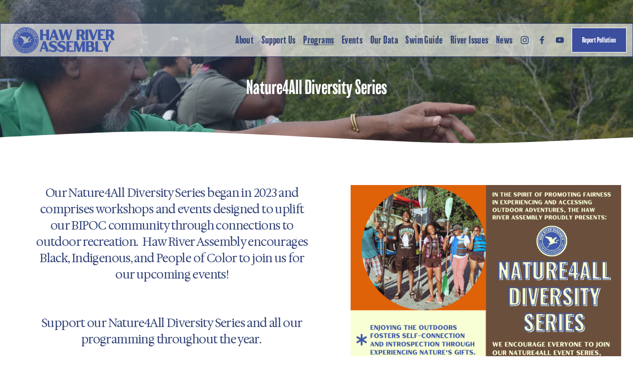

--- FILE ---
content_type: text/html;charset=utf-8
request_url: https://www.hawriver.org/nature4all-diversity-series/
body_size: 33337
content:
<!doctype html>
<html xmlns:og="http://opengraphprotocol.org/schema/" xmlns:fb="http://www.facebook.com/2008/fbml" lang="en-US"  >
  <head>
    <meta http-equiv="X-UA-Compatible" content="IE=edge,chrome=1">
    <meta name="viewport" content="width=device-width, initial-scale=1">
    <!-- This is Squarespace. --><!-- bugle-blackbird-67d2 -->
<base href="">
<meta charset="utf-8" />
<title>Nature4All Diversity Series &mdash; Haw River Assembly </title>
<meta http-equiv="Accept-CH" content="Sec-CH-UA-Platform-Version, Sec-CH-UA-Model" /><link rel="icon" type="image/x-icon" href="https://images.squarespace-cdn.com/content/v1/65cbc49e6ad38a3e47880f32/1a0f96b0-3fae-45c1-923c-916060ede75b/favicon.ico?format=100w"/>
<link rel="canonical" href="https://www.hawriver.org/nature4all-diversity-series"/>
<meta property="og:site_name" content="Haw River Assembly "/>
<meta property="og:title" content="Nature4All Diversity Series &mdash; Haw River Assembly "/>
<meta property="og:url" content="https://www.hawriver.org/nature4all-diversity-series"/>
<meta property="og:type" content="website"/>
<meta itemprop="name" content="Nature4All Diversity Series — Haw River Assembly "/>
<meta itemprop="url" content="https://www.hawriver.org/nature4all-diversity-series"/>
<meta name="twitter:title" content="Nature4All Diversity Series — Haw River Assembly "/>
<meta name="twitter:url" content="https://www.hawriver.org/nature4all-diversity-series"/>
<meta name="twitter:card" content="summary"/>
<meta name="description" content="" />
<link rel="preconnect" href="https://images.squarespace-cdn.com">
<link rel="preconnect" href="https://use.typekit.net" crossorigin>
<link rel="preconnect" href="https://p.typekit.net" crossorigin>
<script type="text/javascript" src="//use.typekit.net/ik/k7t3mH3d_sn09dhlx4HsuFA4pvmXR6v0SHmrQE7uAGCfeq3JXnX1IyvhF2jtFRZLFRmRjcwX5A9hjAbD5eIDZQba5263ZRwke6MKIe4yde4zjPuRdhoqZAoDZAb7f6RShbIbMg6IJMHbM-kAqSje.js" async fetchpriority="high" onload="try{Typekit.load();}catch(e){} document.documentElement.classList.remove('wf-loading');"></script>
<script>document.documentElement.classList.add('wf-loading')</script>
<style>@keyframes fonts-loading { 0%, 99% { color: transparent; } } html.wf-loading * { animation: fonts-loading 3s; }</style>
<link rel="preconnect" href="https://use.typekit.net" crossorigin>
<link rel="preconnect" href="https://p.typekit.net" crossorigin>
<script type="text/javascript" src="//use.typekit.net/ik/[base64].js" async fetchpriority="high" onload="try{Typekit.load();}catch(e){} document.documentElement.classList.remove('wf-loading');"></script>
<script>document.documentElement.classList.add('wf-loading')</script>
<style>@keyframes fonts-loading { 0%, 99% { color: transparent; } } html.wf-loading * { animation: fonts-loading 3s; }</style>
<link rel="preconnect" href="https://fonts.gstatic.com" crossorigin>
<link rel="stylesheet" href="https://fonts.googleapis.com/css2?family=Hedvig+Letters+Serif:ital,wght@0,400&family=Oswald:ital,wght@0,300;0,700"><script type="text/javascript" crossorigin="anonymous" defer="true" nomodule="nomodule" src="//assets.squarespace.com/@sqs/polyfiller/1.6/legacy.js"></script>
<script type="text/javascript" crossorigin="anonymous" defer="true" src="//assets.squarespace.com/@sqs/polyfiller/1.6/modern.js"></script>
<script type="text/javascript">SQUARESPACE_ROLLUPS = {};</script>
<script>(function(rollups, name) { if (!rollups[name]) { rollups[name] = {}; } rollups[name].js = ["//assets.squarespace.com/universal/scripts-compressed/extract-css-runtime-baea69e744e2c54f-min.en-US.js"]; })(SQUARESPACE_ROLLUPS, 'squarespace-extract_css_runtime');</script>
<script crossorigin="anonymous" src="//assets.squarespace.com/universal/scripts-compressed/extract-css-runtime-baea69e744e2c54f-min.en-US.js" defer ></script><script>(function(rollups, name) { if (!rollups[name]) { rollups[name] = {}; } rollups[name].js = ["//assets.squarespace.com/universal/scripts-compressed/extract-css-moment-js-vendor-6f2a1f6ec9a41489-min.en-US.js"]; })(SQUARESPACE_ROLLUPS, 'squarespace-extract_css_moment_js_vendor');</script>
<script crossorigin="anonymous" src="//assets.squarespace.com/universal/scripts-compressed/extract-css-moment-js-vendor-6f2a1f6ec9a41489-min.en-US.js" defer ></script><script>(function(rollups, name) { if (!rollups[name]) { rollups[name] = {}; } rollups[name].js = ["//assets.squarespace.com/universal/scripts-compressed/cldr-resource-pack-22ed584d99d9b83d-min.en-US.js"]; })(SQUARESPACE_ROLLUPS, 'squarespace-cldr_resource_pack');</script>
<script crossorigin="anonymous" src="//assets.squarespace.com/universal/scripts-compressed/cldr-resource-pack-22ed584d99d9b83d-min.en-US.js" defer ></script><script>(function(rollups, name) { if (!rollups[name]) { rollups[name] = {}; } rollups[name].js = ["//assets.squarespace.com/universal/scripts-compressed/common-vendors-stable-fbd854d40b0804b7-min.en-US.js"]; })(SQUARESPACE_ROLLUPS, 'squarespace-common_vendors_stable');</script>
<script crossorigin="anonymous" src="//assets.squarespace.com/universal/scripts-compressed/common-vendors-stable-fbd854d40b0804b7-min.en-US.js" defer ></script><script>(function(rollups, name) { if (!rollups[name]) { rollups[name] = {}; } rollups[name].js = ["//assets.squarespace.com/universal/scripts-compressed/common-vendors-7052b75402b03b15-min.en-US.js"]; })(SQUARESPACE_ROLLUPS, 'squarespace-common_vendors');</script>
<script crossorigin="anonymous" src="//assets.squarespace.com/universal/scripts-compressed/common-vendors-7052b75402b03b15-min.en-US.js" defer ></script><script>(function(rollups, name) { if (!rollups[name]) { rollups[name] = {}; } rollups[name].js = ["//assets.squarespace.com/universal/scripts-compressed/common-c385509208952f56-min.en-US.js"]; })(SQUARESPACE_ROLLUPS, 'squarespace-common');</script>
<script crossorigin="anonymous" src="//assets.squarespace.com/universal/scripts-compressed/common-c385509208952f56-min.en-US.js" defer ></script><script>(function(rollups, name) { if (!rollups[name]) { rollups[name] = {}; } rollups[name].js = ["//assets.squarespace.com/universal/scripts-compressed/performance-ad9e27deecfccdcd-min.en-US.js"]; })(SQUARESPACE_ROLLUPS, 'squarespace-performance');</script>
<script crossorigin="anonymous" src="//assets.squarespace.com/universal/scripts-compressed/performance-ad9e27deecfccdcd-min.en-US.js" defer ></script><script data-name="static-context">Static = window.Static || {}; Static.SQUARESPACE_CONTEXT = {"betaFeatureFlags":["campaigns_merch_state","modernized-pdp-m2-enabled","campaigns_discount_section_in_blasts","member_areas_feature","nested_categories","i18n_beta_website_locales","commerce-product-forms-rendering","campaigns_import_discounts","form_block_first_last_name_required","marketing_automations","contacts_and_campaigns_redesign","campaigns_new_image_layout_picker","override_block_styles","enable_form_submission_trigger","new_stacked_index","scripts_defer","marketing_landing_page","campaigns_discount_section_in_automations","section-sdk-plp-list-view-atc-button-enabled","supports_versioned_template_assets","campaigns_thumbnail_layout"],"facebookAppId":"314192535267336","facebookApiVersion":"v6.0","rollups":{"squarespace-announcement-bar":{"js":"//assets.squarespace.com/universal/scripts-compressed/announcement-bar-cbedc76c6324797f-min.en-US.js"},"squarespace-audio-player":{"css":"//assets.squarespace.com/universal/styles-compressed/audio-player-b05f5197a871c566-min.en-US.css","js":"//assets.squarespace.com/universal/scripts-compressed/audio-player-da2700baaad04b07-min.en-US.js"},"squarespace-blog-collection-list":{"css":"//assets.squarespace.com/universal/styles-compressed/blog-collection-list-b4046463b72f34e2-min.en-US.css","js":"//assets.squarespace.com/universal/scripts-compressed/blog-collection-list-f78db80fc1cd6fce-min.en-US.js"},"squarespace-calendar-block-renderer":{"css":"//assets.squarespace.com/universal/styles-compressed/calendar-block-renderer-b72d08ba4421f5a0-min.en-US.css","js":"//assets.squarespace.com/universal/scripts-compressed/calendar-block-renderer-867a1d519964ab77-min.en-US.js"},"squarespace-chartjs-helpers":{"css":"//assets.squarespace.com/universal/styles-compressed/chartjs-helpers-96b256171ee039c1-min.en-US.css","js":"//assets.squarespace.com/universal/scripts-compressed/chartjs-helpers-4fd57f343946d08e-min.en-US.js"},"squarespace-comments":{"css":"//assets.squarespace.com/universal/styles-compressed/comments-621cedd89299c26d-min.en-US.css","js":"//assets.squarespace.com/universal/scripts-compressed/comments-cc444fae3fead46c-min.en-US.js"},"squarespace-custom-css-popup":{"css":"//assets.squarespace.com/universal/styles-compressed/custom-css-popup-2521e9fac704ef13-min.en-US.css","js":"//assets.squarespace.com/universal/scripts-compressed/custom-css-popup-a8c3b9321145de8d-min.en-US.js"},"squarespace-dialog":{"css":"//assets.squarespace.com/universal/styles-compressed/dialog-f9093f2d526b94df-min.en-US.css","js":"//assets.squarespace.com/universal/scripts-compressed/dialog-45f2a86bb0fad8dc-min.en-US.js"},"squarespace-events-collection":{"css":"//assets.squarespace.com/universal/styles-compressed/events-collection-b72d08ba4421f5a0-min.en-US.css","js":"//assets.squarespace.com/universal/scripts-compressed/events-collection-14cfd7ddff021d8b-min.en-US.js"},"squarespace-form-rendering-utils":{"js":"//assets.squarespace.com/universal/scripts-compressed/form-rendering-utils-2823e76ff925bfc2-min.en-US.js"},"squarespace-forms":{"css":"//assets.squarespace.com/universal/styles-compressed/forms-0afd3c6ac30bbab1-min.en-US.css","js":"//assets.squarespace.com/universal/scripts-compressed/forms-9b71770e3caa3dc7-min.en-US.js"},"squarespace-gallery-collection-list":{"css":"//assets.squarespace.com/universal/styles-compressed/gallery-collection-list-b4046463b72f34e2-min.en-US.css","js":"//assets.squarespace.com/universal/scripts-compressed/gallery-collection-list-07747667a3187b76-min.en-US.js"},"squarespace-image-zoom":{"css":"//assets.squarespace.com/universal/styles-compressed/image-zoom-b4046463b72f34e2-min.en-US.css","js":"//assets.squarespace.com/universal/scripts-compressed/image-zoom-60c18dc5f8f599ea-min.en-US.js"},"squarespace-pinterest":{"css":"//assets.squarespace.com/universal/styles-compressed/pinterest-b4046463b72f34e2-min.en-US.css","js":"//assets.squarespace.com/universal/scripts-compressed/pinterest-7d6f6ab4e8d3bd3f-min.en-US.js"},"squarespace-popup-overlay":{"css":"//assets.squarespace.com/universal/styles-compressed/popup-overlay-b742b752f5880972-min.en-US.css","js":"//assets.squarespace.com/universal/scripts-compressed/popup-overlay-2b60d0db5b93df47-min.en-US.js"},"squarespace-product-quick-view":{"css":"//assets.squarespace.com/universal/styles-compressed/product-quick-view-9548705e5cf7ee87-min.en-US.css","js":"//assets.squarespace.com/universal/scripts-compressed/product-quick-view-d454d89fb26ae12a-min.en-US.js"},"squarespace-products-collection-item-v2":{"css":"//assets.squarespace.com/universal/styles-compressed/products-collection-item-v2-b4046463b72f34e2-min.en-US.css","js":"//assets.squarespace.com/universal/scripts-compressed/products-collection-item-v2-e3a3f101748fca6e-min.en-US.js"},"squarespace-products-collection-list-v2":{"css":"//assets.squarespace.com/universal/styles-compressed/products-collection-list-v2-b4046463b72f34e2-min.en-US.css","js":"//assets.squarespace.com/universal/scripts-compressed/products-collection-list-v2-eedc544f4cc56af4-min.en-US.js"},"squarespace-search-page":{"css":"//assets.squarespace.com/universal/styles-compressed/search-page-90a67fc09b9b32c6-min.en-US.css","js":"//assets.squarespace.com/universal/scripts-compressed/search-page-e64261438cc72da8-min.en-US.js"},"squarespace-search-preview":{"js":"//assets.squarespace.com/universal/scripts-compressed/search-preview-cd4d6b833e1e7e59-min.en-US.js"},"squarespace-simple-liking":{"css":"//assets.squarespace.com/universal/styles-compressed/simple-liking-701bf8bbc05ec6aa-min.en-US.css","js":"//assets.squarespace.com/universal/scripts-compressed/simple-liking-c63bf8989a1c119a-min.en-US.js"},"squarespace-social-buttons":{"css":"//assets.squarespace.com/universal/styles-compressed/social-buttons-95032e5fa98e47a5-min.en-US.css","js":"//assets.squarespace.com/universal/scripts-compressed/social-buttons-0839ae7d1715ddd3-min.en-US.js"},"squarespace-tourdates":{"css":"//assets.squarespace.com/universal/styles-compressed/tourdates-b4046463b72f34e2-min.en-US.css","js":"//assets.squarespace.com/universal/scripts-compressed/tourdates-3d0769ff3268f527-min.en-US.js"},"squarespace-website-overlays-manager":{"css":"//assets.squarespace.com/universal/styles-compressed/website-overlays-manager-07ea5a4e004e6710-min.en-US.css","js":"//assets.squarespace.com/universal/scripts-compressed/website-overlays-manager-532fc21fb15f0ba1-min.en-US.js"}},"pageType":2,"website":{"id":"65cbc49e6ad38a3e47880f32","identifier":"bugle-blackbird-67d2","websiteType":4,"contentModifiedOn":1768489498934,"cloneable":false,"hasBeenCloneable":false,"siteStatus":{},"language":"en-US","translationLocale":"en-US","formattingLocale":"en-US","timeZone":"America/New_York","machineTimeZoneOffset":-18000000,"timeZoneOffset":-18000000,"timeZoneAbbr":"EST","siteTitle":"Haw River Assembly ","fullSiteTitle":"Nature4All Diversity Series \u2014 Haw River Assembly ","location":{},"logoImageId":"66f6fff86407350819babc55","mobileLogoImageId":"677453d136805a69de4e5bbf","shareButtonOptions":{"4":true,"8":true,"3":true,"2":true,"1":true,"7":true,"6":true},"logoImageUrl":"//images.squarespace-cdn.com/content/v1/65cbc49e6ad38a3e47880f32/987f6c39-d941-44b1-be69-7b96161fffbf/Mobile+HRA+Logo.png","mobileLogoImageUrl":"//images.squarespace-cdn.com/content/v1/65cbc49e6ad38a3e47880f32/aec0e7aa-ad22-4f40-98f0-18717a2c8118/HRA-circle-logo.png","authenticUrl":"https://www.hawriver.org","internalUrl":"https://bugle-blackbird-67d2.squarespace.com","baseUrl":"https://www.hawriver.org","primaryDomain":"www.hawriver.org","sslSetting":3,"isHstsEnabled":true,"socialAccounts":[{"serviceId":64,"screenname":"Instagram","addedOn":1707852958622,"profileUrl":"https://www.instagram.com/accounts/login/?next=%2Fhawriverassembly%2F&source=omni_redirect","iconEnabled":true,"serviceName":"instagram-unauth"},{"serviceId":60,"screenname":"Facebook","addedOn":1707852958625,"profileUrl":"https://www.facebook.com/hawriverassembly","iconEnabled":true,"serviceName":"facebook-unauth"},{"serviceId":69,"screenname":"YouTube","addedOn":1741661897435,"profileUrl":"https://www.youtube.com/channel/UCWcmjTCtChQUT_Yxy5A12cg ","iconEnabled":true,"serviceName":"youtube-unauth"}],"typekitId":"","statsMigrated":false,"imageMetadataProcessingEnabled":false,"screenshotId":"eb00765f5470e0c2df5858c5b4c74b65ff08aa4c35a94b3f76d885c00a943ac0","captchaSettings":{"enabledForDonations":false},"showOwnerLogin":false},"websiteSettings":{"id":"65cbc49e6ad38a3e47880f34","websiteId":"65cbc49e6ad38a3e47880f32","subjects":[],"country":"US","state":"NC","simpleLikingEnabled":true,"mobileInfoBarSettings":{"style":1,"isContactEmailEnabled":false,"isContactPhoneNumberEnabled":false,"isLocationEnabled":false,"isBusinessHoursEnabled":false},"announcementBarSettings":{"style":2,"text":"<p data-rte-preserve-empty=\"true\" style=\"white-space:pre-wrap;\">Curious about the State of the Haw River? Join us in Chatham County on Thursday, January 15, 6-7 pm!</p>","clickthroughUrl":{"url":"https://www.hawriver.org/state-of-the-haw-series","newWindow":true}},"popupOverlaySettings":{"style":2,"showOnScroll":true,"scrollPercentage":25,"showOnTimer":true,"timerDelay":0,"showUntilSignup":true,"displayFrequency":14,"enableMobile":true,"enabledPages":[],"showOnAllPages":true,"version":2},"commentLikesAllowed":true,"commentAnonAllowed":true,"commentThreaded":true,"commentApprovalRequired":false,"commentAvatarsOn":true,"commentSortType":2,"commentFlagThreshold":0,"commentFlagsAllowed":true,"commentEnableByDefault":true,"commentDisableAfterDaysDefault":0,"disqusShortname":"","commentsEnabled":false,"businessHours":{},"storeSettings":{"returnPolicy":null,"termsOfService":null,"privacyPolicy":null,"expressCheckout":false,"continueShoppingLinkUrl":"/","useLightCart":false,"showNoteField":false,"shippingCountryDefaultValue":"US","billToShippingDefaultValue":false,"showShippingPhoneNumber":true,"isShippingPhoneRequired":false,"showBillingPhoneNumber":true,"isBillingPhoneRequired":false,"currenciesSupported":["USD","CAD","GBP","AUD","EUR","CHF","NOK","SEK","DKK","NZD","SGD","MXN","HKD","CZK","ILS","MYR","RUB","PHP","PLN","THB","BRL","ARS","COP","IDR","INR","JPY","ZAR"],"defaultCurrency":"USD","selectedCurrency":"USD","measurementStandard":1,"showCustomCheckoutForm":false,"checkoutPageMarketingOptInEnabled":true,"enableMailingListOptInByDefault":false,"sameAsRetailLocation":false,"merchandisingSettings":{"scarcityEnabledOnProductItems":false,"scarcityEnabledOnProductBlocks":false,"scarcityMessageType":"DEFAULT_SCARCITY_MESSAGE","scarcityThreshold":10,"multipleQuantityAllowedForServices":true,"restockNotificationsEnabled":false,"restockNotificationsSuccessText":"","restockNotificationsMailingListSignUpEnabled":false,"relatedProductsEnabled":false,"relatedProductsOrdering":"random","soldOutVariantsDropdownDisabled":false,"productComposerOptedIn":false,"productComposerABTestOptedOut":false,"productReviewsEnabled":false},"minimumOrderSubtotalEnabled":false,"minimumOrderSubtotal":{"currency":"USD","value":"0.00"},"addToCartConfirmationType":2,"isLive":false,"multipleQuantityAllowedForServices":true},"useEscapeKeyToLogin":false,"ssBadgeType":1,"ssBadgePosition":4,"ssBadgeVisibility":1,"ssBadgeDevices":1,"pinterestOverlayOptions":{"mode":"disabled"},"userAccountsSettings":{"loginAllowed":false,"signupAllowed":false}},"cookieSettings":{"isCookieBannerEnabled":false,"isRestrictiveCookiePolicyEnabled":false,"cookieBannerText":"","cookieBannerTheme":"","cookieBannerVariant":"","cookieBannerPosition":"","cookieBannerCtaVariant":"","cookieBannerCtaText":"","cookieBannerAcceptType":"OPT_IN","cookieBannerOptOutCtaText":"","cookieBannerHasOptOut":false,"cookieBannerHasManageCookies":true,"cookieBannerManageCookiesLabel":"","cookieBannerSavedPreferencesText":"","cookieBannerSavedPreferencesLayout":"PILL"},"websiteCloneable":false,"collection":{"title":"Nature4All Diversity Series","id":"65fa62190121ff39b4713573","fullUrl":"/nature4all-diversity-series","type":10,"permissionType":1},"subscribed":false,"appDomain":"squarespace.com","templateTweakable":true,"tweakJSON":{"form-use-theme-colors":"false","header-logo-height":"65px","header-mobile-logo-max-height":"58px","header-vert-padding":"0.1vw","header-width":"Full","maxPageWidth":"1884px","mobile-header-vert-padding":"6vw","pagePadding":"1vw","tweak-blog-alternating-side-by-side-image-aspect-ratio":"1:1 Square","tweak-blog-alternating-side-by-side-image-spacing":"6%","tweak-blog-alternating-side-by-side-meta-spacing":"20px","tweak-blog-alternating-side-by-side-primary-meta":"Categories","tweak-blog-alternating-side-by-side-read-more-spacing":"20px","tweak-blog-alternating-side-by-side-secondary-meta":"Date","tweak-blog-basic-grid-columns":"4","tweak-blog-basic-grid-image-aspect-ratio":"1:1 Square","tweak-blog-basic-grid-image-spacing":"25px","tweak-blog-basic-grid-meta-spacing":"17px","tweak-blog-basic-grid-primary-meta":"Categories","tweak-blog-basic-grid-read-more-spacing":"1px","tweak-blog-basic-grid-secondary-meta":"Date","tweak-blog-item-custom-width":"50","tweak-blog-item-show-author-profile":"false","tweak-blog-item-width":"Medium","tweak-blog-masonry-columns":"3","tweak-blog-masonry-horizontal-spacing":"62px","tweak-blog-masonry-image-spacing":"12px","tweak-blog-masonry-meta-spacing":"4px","tweak-blog-masonry-primary-meta":"Date","tweak-blog-masonry-read-more-spacing":"2px","tweak-blog-masonry-secondary-meta":"None","tweak-blog-masonry-vertical-spacing":"103px","tweak-blog-side-by-side-image-aspect-ratio":"1:1 Square","tweak-blog-side-by-side-image-spacing":"6%","tweak-blog-side-by-side-meta-spacing":"20px","tweak-blog-side-by-side-primary-meta":"Categories","tweak-blog-side-by-side-read-more-spacing":"20px","tweak-blog-side-by-side-secondary-meta":"Date","tweak-blog-single-column-image-spacing":"50px","tweak-blog-single-column-meta-spacing":"30px","tweak-blog-single-column-primary-meta":"Categories","tweak-blog-single-column-read-more-spacing":"30px","tweak-blog-single-column-secondary-meta":"Date","tweak-events-stacked-show-thumbnails":"true","tweak-events-stacked-thumbnail-size":"3:2 Standard","tweak-fixed-header":"false","tweak-fixed-header-style":"Basic","tweak-global-animations-animation-curve":"ease","tweak-global-animations-animation-delay":"0.6s","tweak-global-animations-animation-duration":"1.50s","tweak-global-animations-animation-style":"fade","tweak-global-animations-animation-type":"fade","tweak-global-animations-complexity-level":"detailed","tweak-global-animations-enabled":"true","tweak-portfolio-grid-basic-custom-height":"50","tweak-portfolio-grid-overlay-custom-height":"50","tweak-portfolio-hover-follow-acceleration":"10%","tweak-portfolio-hover-follow-animation-duration":"Medium","tweak-portfolio-hover-follow-animation-type":"Fade","tweak-portfolio-hover-follow-delimiter":"Forward Slash","tweak-portfolio-hover-follow-front":"false","tweak-portfolio-hover-follow-layout":"Inline","tweak-portfolio-hover-follow-size":"75","tweak-portfolio-hover-follow-text-spacing-x":"1.5","tweak-portfolio-hover-follow-text-spacing-y":"1.5","tweak-portfolio-hover-static-animation-duration":"Medium","tweak-portfolio-hover-static-animation-type":"Scale Up","tweak-portfolio-hover-static-delimiter":"Forward Slash","tweak-portfolio-hover-static-front":"false","tweak-portfolio-hover-static-layout":"Stacked","tweak-portfolio-hover-static-size":"75","tweak-portfolio-hover-static-text-spacing-x":"1.5","tweak-portfolio-hover-static-text-spacing-y":"1.5","tweak-portfolio-index-background-animation-duration":"Medium","tweak-portfolio-index-background-animation-type":"Fade","tweak-portfolio-index-background-custom-height":"50","tweak-portfolio-index-background-delimiter":"None","tweak-portfolio-index-background-height":"Large","tweak-portfolio-index-background-horizontal-alignment":"Center","tweak-portfolio-index-background-link-format":"Stacked","tweak-portfolio-index-background-persist":"false","tweak-portfolio-index-background-vertical-alignment":"Middle","tweak-portfolio-index-background-width":"Full","tweak-product-basic-item-click-action":"None","tweak-product-basic-item-gallery-aspect-ratio":"3:4 Three-Four (Vertical)","tweak-product-basic-item-gallery-design":"Slideshow","tweak-product-basic-item-gallery-width":"50%","tweak-product-basic-item-hover-action":"None","tweak-product-basic-item-image-spacing":"2vw","tweak-product-basic-item-image-zoom-factor":"2","tweak-product-basic-item-product-variant-display":"Dropdown","tweak-product-basic-item-thumbnail-placement":"Side","tweak-product-basic-item-variant-picker-layout":"Dropdowns","tweak-products-add-to-cart-button":"false","tweak-products-columns":"2","tweak-products-gutter-column":"2vw","tweak-products-gutter-row":"2vw","tweak-products-header-text-alignment":"Middle","tweak-products-image-aspect-ratio":"1:1 Square","tweak-products-image-text-spacing":"0.5vw","tweak-products-mobile-columns":"1","tweak-products-text-alignment":"Left","tweak-products-width":"Full","tweak-transparent-header":"false"},"templateId":"5c5a519771c10ba3470d8101","templateVersion":"7.1","pageFeatures":[1,2,4],"gmRenderKey":"QUl6YVN5Q0JUUk9xNkx1dkZfSUUxcjQ2LVQ0QWVUU1YtMGQ3bXk4","templateScriptsRootUrl":"https://static1.squarespace.com/static/vta/5c5a519771c10ba3470d8101/scripts/","impersonatedSession":false,"tzData":{"zones":[[-300,"US","E%sT",null]],"rules":{"US":[[1967,2006,null,"Oct","lastSun","2:00","0","S"],[1987,2006,null,"Apr","Sun>=1","2:00","1:00","D"],[2007,"max",null,"Mar","Sun>=8","2:00","1:00","D"],[2007,"max",null,"Nov","Sun>=1","2:00","0","S"]]}},"showAnnouncementBar":true,"recaptchaEnterpriseContext":{"recaptchaEnterpriseSiteKey":"6LdDFQwjAAAAAPigEvvPgEVbb7QBm-TkVJdDTlAv"},"i18nContext":{"timeZoneData":{"id":"America/New_York","name":"Eastern Time"}},"env":"PRODUCTION","visitorFormContext":{"formFieldFormats":{"initialAddressFormat":{"id":0,"type":"ADDRESS","country":"US","labelLocale":"en","fields":[{"type":"FIELD","label":"Address Line 1","identifier":"Line1","length":0,"required":true,"metadata":{"autocomplete":"address-line1"}},{"type":"SEPARATOR","label":"\n","identifier":"Newline","length":0,"required":false,"metadata":{}},{"type":"FIELD","label":"Address Line 2","identifier":"Line2","length":0,"required":false,"metadata":{"autocomplete":"address-line2"}},{"type":"SEPARATOR","label":"\n","identifier":"Newline","length":0,"required":false,"metadata":{}},{"type":"FIELD","label":"City","identifier":"City","length":0,"required":true,"metadata":{"autocomplete":"address-level2"}},{"type":"SEPARATOR","label":",","identifier":"Comma","length":0,"required":false,"metadata":{}},{"type":"SEPARATOR","label":" ","identifier":"Space","length":0,"required":false,"metadata":{}},{"type":"FIELD","label":"State","identifier":"State","length":0,"required":true,"metadata":{"autocomplete":"address-level1"}},{"type":"SEPARATOR","label":" ","identifier":"Space","length":0,"required":false,"metadata":{}},{"type":"FIELD","label":"ZIP Code","identifier":"Zip","length":0,"required":true,"metadata":{"autocomplete":"postal-code"}}]},"initialNameOrder":"GIVEN_FIRST","initialPhoneFormat":{"id":0,"type":"PHONE_NUMBER","country":"US","labelLocale":"en-US","fields":[{"type":"SEPARATOR","label":"(","identifier":"LeftParen","length":0,"required":false,"metadata":{}},{"type":"FIELD","label":"1","identifier":"1","length":3,"required":false,"metadata":{}},{"type":"SEPARATOR","label":")","identifier":"RightParen","length":0,"required":false,"metadata":{}},{"type":"SEPARATOR","label":" ","identifier":"Space","length":0,"required":false,"metadata":{}},{"type":"FIELD","label":"2","identifier":"2","length":3,"required":false,"metadata":{}},{"type":"SEPARATOR","label":"-","identifier":"Dash","length":0,"required":false,"metadata":{}},{"type":"FIELD","label":"3","identifier":"3","length":14,"required":false,"metadata":{}}]},"countries":[{"name":"Afghanistan","code":"AF","phoneCode":"+93"},{"name":"\u00C5land Islands","code":"AX","phoneCode":"+358"},{"name":"Albania","code":"AL","phoneCode":"+355"},{"name":"Algeria","code":"DZ","phoneCode":"+213"},{"name":"American Samoa","code":"AS","phoneCode":"+1"},{"name":"Andorra","code":"AD","phoneCode":"+376"},{"name":"Angola","code":"AO","phoneCode":"+244"},{"name":"Anguilla","code":"AI","phoneCode":"+1"},{"name":"Antigua & Barbuda","code":"AG","phoneCode":"+1"},{"name":"Argentina","code":"AR","phoneCode":"+54"},{"name":"Armenia","code":"AM","phoneCode":"+374"},{"name":"Aruba","code":"AW","phoneCode":"+297"},{"name":"Ascension Island","code":"AC","phoneCode":"+247"},{"name":"Australia","code":"AU","phoneCode":"+61"},{"name":"Austria","code":"AT","phoneCode":"+43"},{"name":"Azerbaijan","code":"AZ","phoneCode":"+994"},{"name":"Bahamas","code":"BS","phoneCode":"+1"},{"name":"Bahrain","code":"BH","phoneCode":"+973"},{"name":"Bangladesh","code":"BD","phoneCode":"+880"},{"name":"Barbados","code":"BB","phoneCode":"+1"},{"name":"Belarus","code":"BY","phoneCode":"+375"},{"name":"Belgium","code":"BE","phoneCode":"+32"},{"name":"Belize","code":"BZ","phoneCode":"+501"},{"name":"Benin","code":"BJ","phoneCode":"+229"},{"name":"Bermuda","code":"BM","phoneCode":"+1"},{"name":"Bhutan","code":"BT","phoneCode":"+975"},{"name":"Bolivia","code":"BO","phoneCode":"+591"},{"name":"Bosnia & Herzegovina","code":"BA","phoneCode":"+387"},{"name":"Botswana","code":"BW","phoneCode":"+267"},{"name":"Brazil","code":"BR","phoneCode":"+55"},{"name":"British Indian Ocean Territory","code":"IO","phoneCode":"+246"},{"name":"British Virgin Islands","code":"VG","phoneCode":"+1"},{"name":"Brunei","code":"BN","phoneCode":"+673"},{"name":"Bulgaria","code":"BG","phoneCode":"+359"},{"name":"Burkina Faso","code":"BF","phoneCode":"+226"},{"name":"Burundi","code":"BI","phoneCode":"+257"},{"name":"Cambodia","code":"KH","phoneCode":"+855"},{"name":"Cameroon","code":"CM","phoneCode":"+237"},{"name":"Canada","code":"CA","phoneCode":"+1"},{"name":"Cape Verde","code":"CV","phoneCode":"+238"},{"name":"Caribbean Netherlands","code":"BQ","phoneCode":"+599"},{"name":"Cayman Islands","code":"KY","phoneCode":"+1"},{"name":"Central African Republic","code":"CF","phoneCode":"+236"},{"name":"Chad","code":"TD","phoneCode":"+235"},{"name":"Chile","code":"CL","phoneCode":"+56"},{"name":"China","code":"CN","phoneCode":"+86"},{"name":"Christmas Island","code":"CX","phoneCode":"+61"},{"name":"Cocos (Keeling) Islands","code":"CC","phoneCode":"+61"},{"name":"Colombia","code":"CO","phoneCode":"+57"},{"name":"Comoros","code":"KM","phoneCode":"+269"},{"name":"Congo - Brazzaville","code":"CG","phoneCode":"+242"},{"name":"Congo - Kinshasa","code":"CD","phoneCode":"+243"},{"name":"Cook Islands","code":"CK","phoneCode":"+682"},{"name":"Costa Rica","code":"CR","phoneCode":"+506"},{"name":"C\u00F4te d\u2019Ivoire","code":"CI","phoneCode":"+225"},{"name":"Croatia","code":"HR","phoneCode":"+385"},{"name":"Cuba","code":"CU","phoneCode":"+53"},{"name":"Cura\u00E7ao","code":"CW","phoneCode":"+599"},{"name":"Cyprus","code":"CY","phoneCode":"+357"},{"name":"Czechia","code":"CZ","phoneCode":"+420"},{"name":"Denmark","code":"DK","phoneCode":"+45"},{"name":"Djibouti","code":"DJ","phoneCode":"+253"},{"name":"Dominica","code":"DM","phoneCode":"+1"},{"name":"Dominican Republic","code":"DO","phoneCode":"+1"},{"name":"Ecuador","code":"EC","phoneCode":"+593"},{"name":"Egypt","code":"EG","phoneCode":"+20"},{"name":"El Salvador","code":"SV","phoneCode":"+503"},{"name":"Equatorial Guinea","code":"GQ","phoneCode":"+240"},{"name":"Eritrea","code":"ER","phoneCode":"+291"},{"name":"Estonia","code":"EE","phoneCode":"+372"},{"name":"Eswatini","code":"SZ","phoneCode":"+268"},{"name":"Ethiopia","code":"ET","phoneCode":"+251"},{"name":"Falkland Islands","code":"FK","phoneCode":"+500"},{"name":"Faroe Islands","code":"FO","phoneCode":"+298"},{"name":"Fiji","code":"FJ","phoneCode":"+679"},{"name":"Finland","code":"FI","phoneCode":"+358"},{"name":"France","code":"FR","phoneCode":"+33"},{"name":"French Guiana","code":"GF","phoneCode":"+594"},{"name":"French Polynesia","code":"PF","phoneCode":"+689"},{"name":"Gabon","code":"GA","phoneCode":"+241"},{"name":"Gambia","code":"GM","phoneCode":"+220"},{"name":"Georgia","code":"GE","phoneCode":"+995"},{"name":"Germany","code":"DE","phoneCode":"+49"},{"name":"Ghana","code":"GH","phoneCode":"+233"},{"name":"Gibraltar","code":"GI","phoneCode":"+350"},{"name":"Greece","code":"GR","phoneCode":"+30"},{"name":"Greenland","code":"GL","phoneCode":"+299"},{"name":"Grenada","code":"GD","phoneCode":"+1"},{"name":"Guadeloupe","code":"GP","phoneCode":"+590"},{"name":"Guam","code":"GU","phoneCode":"+1"},{"name":"Guatemala","code":"GT","phoneCode":"+502"},{"name":"Guernsey","code":"GG","phoneCode":"+44"},{"name":"Guinea","code":"GN","phoneCode":"+224"},{"name":"Guinea-Bissau","code":"GW","phoneCode":"+245"},{"name":"Guyana","code":"GY","phoneCode":"+592"},{"name":"Haiti","code":"HT","phoneCode":"+509"},{"name":"Honduras","code":"HN","phoneCode":"+504"},{"name":"Hong Kong SAR China","code":"HK","phoneCode":"+852"},{"name":"Hungary","code":"HU","phoneCode":"+36"},{"name":"Iceland","code":"IS","phoneCode":"+354"},{"name":"India","code":"IN","phoneCode":"+91"},{"name":"Indonesia","code":"ID","phoneCode":"+62"},{"name":"Iran","code":"IR","phoneCode":"+98"},{"name":"Iraq","code":"IQ","phoneCode":"+964"},{"name":"Ireland","code":"IE","phoneCode":"+353"},{"name":"Isle of Man","code":"IM","phoneCode":"+44"},{"name":"Israel","code":"IL","phoneCode":"+972"},{"name":"Italy","code":"IT","phoneCode":"+39"},{"name":"Jamaica","code":"JM","phoneCode":"+1"},{"name":"Japan","code":"JP","phoneCode":"+81"},{"name":"Jersey","code":"JE","phoneCode":"+44"},{"name":"Jordan","code":"JO","phoneCode":"+962"},{"name":"Kazakhstan","code":"KZ","phoneCode":"+7"},{"name":"Kenya","code":"KE","phoneCode":"+254"},{"name":"Kiribati","code":"KI","phoneCode":"+686"},{"name":"Kosovo","code":"XK","phoneCode":"+383"},{"name":"Kuwait","code":"KW","phoneCode":"+965"},{"name":"Kyrgyzstan","code":"KG","phoneCode":"+996"},{"name":"Laos","code":"LA","phoneCode":"+856"},{"name":"Latvia","code":"LV","phoneCode":"+371"},{"name":"Lebanon","code":"LB","phoneCode":"+961"},{"name":"Lesotho","code":"LS","phoneCode":"+266"},{"name":"Liberia","code":"LR","phoneCode":"+231"},{"name":"Libya","code":"LY","phoneCode":"+218"},{"name":"Liechtenstein","code":"LI","phoneCode":"+423"},{"name":"Lithuania","code":"LT","phoneCode":"+370"},{"name":"Luxembourg","code":"LU","phoneCode":"+352"},{"name":"Macao SAR China","code":"MO","phoneCode":"+853"},{"name":"Madagascar","code":"MG","phoneCode":"+261"},{"name":"Malawi","code":"MW","phoneCode":"+265"},{"name":"Malaysia","code":"MY","phoneCode":"+60"},{"name":"Maldives","code":"MV","phoneCode":"+960"},{"name":"Mali","code":"ML","phoneCode":"+223"},{"name":"Malta","code":"MT","phoneCode":"+356"},{"name":"Marshall Islands","code":"MH","phoneCode":"+692"},{"name":"Martinique","code":"MQ","phoneCode":"+596"},{"name":"Mauritania","code":"MR","phoneCode":"+222"},{"name":"Mauritius","code":"MU","phoneCode":"+230"},{"name":"Mayotte","code":"YT","phoneCode":"+262"},{"name":"Mexico","code":"MX","phoneCode":"+52"},{"name":"Micronesia","code":"FM","phoneCode":"+691"},{"name":"Moldova","code":"MD","phoneCode":"+373"},{"name":"Monaco","code":"MC","phoneCode":"+377"},{"name":"Mongolia","code":"MN","phoneCode":"+976"},{"name":"Montenegro","code":"ME","phoneCode":"+382"},{"name":"Montserrat","code":"MS","phoneCode":"+1"},{"name":"Morocco","code":"MA","phoneCode":"+212"},{"name":"Mozambique","code":"MZ","phoneCode":"+258"},{"name":"Myanmar (Burma)","code":"MM","phoneCode":"+95"},{"name":"Namibia","code":"NA","phoneCode":"+264"},{"name":"Nauru","code":"NR","phoneCode":"+674"},{"name":"Nepal","code":"NP","phoneCode":"+977"},{"name":"Netherlands","code":"NL","phoneCode":"+31"},{"name":"New Caledonia","code":"NC","phoneCode":"+687"},{"name":"New Zealand","code":"NZ","phoneCode":"+64"},{"name":"Nicaragua","code":"NI","phoneCode":"+505"},{"name":"Niger","code":"NE","phoneCode":"+227"},{"name":"Nigeria","code":"NG","phoneCode":"+234"},{"name":"Niue","code":"NU","phoneCode":"+683"},{"name":"Norfolk Island","code":"NF","phoneCode":"+672"},{"name":"Northern Mariana Islands","code":"MP","phoneCode":"+1"},{"name":"North Korea","code":"KP","phoneCode":"+850"},{"name":"North Macedonia","code":"MK","phoneCode":"+389"},{"name":"Norway","code":"NO","phoneCode":"+47"},{"name":"Oman","code":"OM","phoneCode":"+968"},{"name":"Pakistan","code":"PK","phoneCode":"+92"},{"name":"Palau","code":"PW","phoneCode":"+680"},{"name":"Palestinian Territories","code":"PS","phoneCode":"+970"},{"name":"Panama","code":"PA","phoneCode":"+507"},{"name":"Papua New Guinea","code":"PG","phoneCode":"+675"},{"name":"Paraguay","code":"PY","phoneCode":"+595"},{"name":"Peru","code":"PE","phoneCode":"+51"},{"name":"Philippines","code":"PH","phoneCode":"+63"},{"name":"Poland","code":"PL","phoneCode":"+48"},{"name":"Portugal","code":"PT","phoneCode":"+351"},{"name":"Puerto Rico","code":"PR","phoneCode":"+1"},{"name":"Qatar","code":"QA","phoneCode":"+974"},{"name":"R\u00E9union","code":"RE","phoneCode":"+262"},{"name":"Romania","code":"RO","phoneCode":"+40"},{"name":"Russia","code":"RU","phoneCode":"+7"},{"name":"Rwanda","code":"RW","phoneCode":"+250"},{"name":"Samoa","code":"WS","phoneCode":"+685"},{"name":"San Marino","code":"SM","phoneCode":"+378"},{"name":"S\u00E3o Tom\u00E9 & Pr\u00EDncipe","code":"ST","phoneCode":"+239"},{"name":"Saudi Arabia","code":"SA","phoneCode":"+966"},{"name":"Senegal","code":"SN","phoneCode":"+221"},{"name":"Serbia","code":"RS","phoneCode":"+381"},{"name":"Seychelles","code":"SC","phoneCode":"+248"},{"name":"Sierra Leone","code":"SL","phoneCode":"+232"},{"name":"Singapore","code":"SG","phoneCode":"+65"},{"name":"Sint Maarten","code":"SX","phoneCode":"+1"},{"name":"Slovakia","code":"SK","phoneCode":"+421"},{"name":"Slovenia","code":"SI","phoneCode":"+386"},{"name":"Solomon Islands","code":"SB","phoneCode":"+677"},{"name":"Somalia","code":"SO","phoneCode":"+252"},{"name":"South Africa","code":"ZA","phoneCode":"+27"},{"name":"South Korea","code":"KR","phoneCode":"+82"},{"name":"South Sudan","code":"SS","phoneCode":"+211"},{"name":"Spain","code":"ES","phoneCode":"+34"},{"name":"Sri Lanka","code":"LK","phoneCode":"+94"},{"name":"St. Barth\u00E9lemy","code":"BL","phoneCode":"+590"},{"name":"St. Helena","code":"SH","phoneCode":"+290"},{"name":"St. Kitts & Nevis","code":"KN","phoneCode":"+1"},{"name":"St. Lucia","code":"LC","phoneCode":"+1"},{"name":"St. Martin","code":"MF","phoneCode":"+590"},{"name":"St. Pierre & Miquelon","code":"PM","phoneCode":"+508"},{"name":"St. Vincent & Grenadines","code":"VC","phoneCode":"+1"},{"name":"Sudan","code":"SD","phoneCode":"+249"},{"name":"Suriname","code":"SR","phoneCode":"+597"},{"name":"Svalbard & Jan Mayen","code":"SJ","phoneCode":"+47"},{"name":"Sweden","code":"SE","phoneCode":"+46"},{"name":"Switzerland","code":"CH","phoneCode":"+41"},{"name":"Syria","code":"SY","phoneCode":"+963"},{"name":"Taiwan","code":"TW","phoneCode":"+886"},{"name":"Tajikistan","code":"TJ","phoneCode":"+992"},{"name":"Tanzania","code":"TZ","phoneCode":"+255"},{"name":"Thailand","code":"TH","phoneCode":"+66"},{"name":"Timor-Leste","code":"TL","phoneCode":"+670"},{"name":"Togo","code":"TG","phoneCode":"+228"},{"name":"Tokelau","code":"TK","phoneCode":"+690"},{"name":"Tonga","code":"TO","phoneCode":"+676"},{"name":"Trinidad & Tobago","code":"TT","phoneCode":"+1"},{"name":"Tristan da Cunha","code":"TA","phoneCode":"+290"},{"name":"Tunisia","code":"TN","phoneCode":"+216"},{"name":"T\u00FCrkiye","code":"TR","phoneCode":"+90"},{"name":"Turkmenistan","code":"TM","phoneCode":"+993"},{"name":"Turks & Caicos Islands","code":"TC","phoneCode":"+1"},{"name":"Tuvalu","code":"TV","phoneCode":"+688"},{"name":"U.S. Virgin Islands","code":"VI","phoneCode":"+1"},{"name":"Uganda","code":"UG","phoneCode":"+256"},{"name":"Ukraine","code":"UA","phoneCode":"+380"},{"name":"United Arab Emirates","code":"AE","phoneCode":"+971"},{"name":"United Kingdom","code":"GB","phoneCode":"+44"},{"name":"United States","code":"US","phoneCode":"+1"},{"name":"Uruguay","code":"UY","phoneCode":"+598"},{"name":"Uzbekistan","code":"UZ","phoneCode":"+998"},{"name":"Vanuatu","code":"VU","phoneCode":"+678"},{"name":"Vatican City","code":"VA","phoneCode":"+39"},{"name":"Venezuela","code":"VE","phoneCode":"+58"},{"name":"Vietnam","code":"VN","phoneCode":"+84"},{"name":"Wallis & Futuna","code":"WF","phoneCode":"+681"},{"name":"Western Sahara","code":"EH","phoneCode":"+212"},{"name":"Yemen","code":"YE","phoneCode":"+967"},{"name":"Zambia","code":"ZM","phoneCode":"+260"},{"name":"Zimbabwe","code":"ZW","phoneCode":"+263"}]},"localizedStrings":{"validation":{"noValidSelection":"A valid selection must be made.","invalidUrl":"Must be a valid URL.","stringTooLong":"Value should have a length no longer than {0}.","containsInvalidKey":"{0} contains an invalid key.","invalidTwitterUsername":"Must be a valid Twitter username.","valueOutsideRange":"Value must be in the range {0} to {1}.","invalidPassword":"Passwords should not contain whitespace.","missingRequiredSubfields":"{0} is missing required subfields: {1}","invalidCurrency":"Currency value should be formatted like 1234 or 123.99.","invalidMapSize":"Value should contain exactly {0} elements.","subfieldsRequired":"All fields in {0} are required.","formSubmissionFailed":"Form submission failed. Review the following information: {0}.","invalidCountryCode":"Country code should have an optional plus and up to 4 digits.","invalidDate":"This is not a real date.","required":"{0} is required.","invalidStringLength":"Value should be {0} characters long.","invalidEmail":"Email addresses should follow the format user@domain.com.","invalidListLength":"Value should be {0} elements long.","allEmpty":"Please fill out at least one form field.","missingRequiredQuestion":"Missing a required question.","invalidQuestion":"Contained an invalid question.","captchaFailure":"Captcha validation failed. Please try again.","stringTooShort":"Value should have a length of at least {0}.","invalid":"{0} is not valid.","formErrors":"Form Errors","containsInvalidValue":"{0} contains an invalid value.","invalidUnsignedNumber":"Numbers must contain only digits and no other characters.","invalidName":"Valid names contain only letters, numbers, spaces, ', or - characters."},"submit":"Submit","status":{"title":"{@} Block","learnMore":"Learn more"},"name":{"firstName":"First Name","lastName":"Last Name"},"lightbox":{"openForm":"Open Form"},"likert":{"agree":"Agree","stronglyDisagree":"Strongly Disagree","disagree":"Disagree","stronglyAgree":"Strongly Agree","neutral":"Neutral"},"time":{"am":"AM","second":"Second","pm":"PM","minute":"Minute","amPm":"AM/PM","hour":"Hour"},"notFound":"Form not found.","date":{"yyyy":"YYYY","year":"Year","mm":"MM","day":"Day","month":"Month","dd":"DD"},"phone":{"country":"Country","number":"Number","prefix":"Prefix","areaCode":"Area Code","line":"Line"},"submitError":"Unable to submit form. Please try again later.","address":{"stateProvince":"State/Province","country":"Country","zipPostalCode":"Zip/Postal Code","address2":"Address 2","address1":"Address 1","city":"City"},"email":{"signUp":"Sign up for news and updates"},"cannotSubmitDemoForm":"This is a demo form and cannot be submitted.","required":"(required)","invalidData":"Invalid form data."}}};</script><link rel="stylesheet" type="text/css" href="https://definitions.sqspcdn.com/website-component-definition/static-assets/website.components.button/a83365c4-ed2c-418e-bc2c-54815cbb657e_265/website.components.button.styles.css"/><script defer src="https://definitions.sqspcdn.com/website-component-definition/static-assets/website.components.button/a83365c4-ed2c-418e-bc2c-54815cbb657e_265/website.components.button.visitor.js"></script><script defer src="https://definitions.sqspcdn.com/website-component-definition/static-assets/website.components.button/a83365c4-ed2c-418e-bc2c-54815cbb657e_265/8830.js"></script><script defer src="https://definitions.sqspcdn.com/website-component-definition/static-assets/website.components.button/a83365c4-ed2c-418e-bc2c-54815cbb657e_265/block-animation-preview-manager.js"></script><script defer src="https://definitions.sqspcdn.com/website-component-definition/static-assets/website.components.button/a83365c4-ed2c-418e-bc2c-54815cbb657e_265/3196.js"></script><script defer src="https://definitions.sqspcdn.com/website-component-definition/static-assets/website.components.button/a83365c4-ed2c-418e-bc2c-54815cbb657e_265/trigger-animation-runtime.js"></script><script type="application/ld+json">{"url":"https://www.hawriver.org","name":"Haw River Assembly ","image":"//images.squarespace-cdn.com/content/v1/65cbc49e6ad38a3e47880f32/987f6c39-d941-44b1-be69-7b96161fffbf/Mobile+HRA+Logo.png","@context":"http://schema.org","@type":"WebSite"}</script><script type="application/ld+json">{"address":"","image":"https://static1.squarespace.com/static/65cbc49e6ad38a3e47880f32/t/66f6fff86407350819babc55/1768489498934/","openingHours":"","@context":"http://schema.org","@type":"LocalBusiness"}</script><link rel="stylesheet" type="text/css" href="https://static1.squarespace.com/static/versioned-site-css/65cbc49e6ad38a3e47880f32/90/5c5a519771c10ba3470d8101/65cbc49e6ad38a3e47880f3a/1725/site.css"/><script>Static.COOKIE_BANNER_CAPABLE = true;</script>
<!-- End of Squarespace Headers -->
    <link rel="stylesheet" type="text/css" href="https://static1.squarespace.com/static/vta/5c5a519771c10ba3470d8101/versioned-assets/1768595569976-GIM0I0AMFTDJKAEMTYNX/static.css">
  </head>

  <body
    id="collection-65fa62190121ff39b4713573"
    class="
      form-field-style-solid form-field-shape-square form-field-border-all form-field-checkbox-type-icon form-field-checkbox-fill-solid form-field-checkbox-color-inverted form-field-checkbox-shape-square form-field-checkbox-layout-stack form-field-radio-type-icon form-field-radio-fill-solid form-field-radio-color-normal form-field-radio-shape-pill form-field-radio-layout-stack form-field-survey-fill-solid form-field-survey-color-normal form-field-survey-shape-pill form-field-hover-focus-outline form-submit-button-style-label tweak-portfolio-grid-overlay-width-full tweak-portfolio-grid-overlay-height-large tweak-portfolio-grid-overlay-image-aspect-ratio-11-square tweak-portfolio-grid-overlay-text-placement-center tweak-portfolio-grid-overlay-show-text-after-hover image-block-poster-text-alignment-left image-block-card-content-position-center image-block-card-text-alignment-left image-block-overlap-content-position-center image-block-overlap-text-alignment-left image-block-collage-content-position-center image-block-collage-text-alignment-left image-block-stack-text-alignment-left tweak-blog-single-column-width-full tweak-blog-single-column-text-alignment-center tweak-blog-single-column-image-placement-above tweak-blog-single-column-delimiter-bullet tweak-blog-single-column-read-more-style-show tweak-blog-single-column-primary-meta-categories tweak-blog-single-column-secondary-meta-date tweak-blog-single-column-meta-position-top tweak-blog-single-column-content-full-post tweak-blog-item-width-medium tweak-blog-item-text-alignment-center tweak-blog-item-meta-position-above-title tweak-blog-item-show-categories tweak-blog-item-show-date   tweak-blog-item-delimiter-bullet primary-button-style-solid primary-button-shape-square secondary-button-style-solid secondary-button-shape-square tertiary-button-style-solid tertiary-button-shape-square tweak-events-stacked-width-inset tweak-events-stacked-height-medium tweak-events-stacked-show-past-events tweak-events-stacked-show-thumbnails tweak-events-stacked-thumbnail-size-32-standard tweak-events-stacked-date-style-side-tag tweak-events-stacked-show-time tweak-events-stacked-show-location  tweak-events-stacked-show-excerpt  tweak-blog-basic-grid-width-full tweak-blog-basic-grid-image-aspect-ratio-11-square tweak-blog-basic-grid-text-alignment-left tweak-blog-basic-grid-delimiter-bullet tweak-blog-basic-grid-image-placement-above tweak-blog-basic-grid-read-more-style-show tweak-blog-basic-grid-primary-meta-categories tweak-blog-basic-grid-secondary-meta-date tweak-blog-basic-grid-excerpt-hide header-overlay-alignment-center tweak-portfolio-index-background-link-format-stacked tweak-portfolio-index-background-width-full tweak-portfolio-index-background-height-large  tweak-portfolio-index-background-vertical-alignment-middle tweak-portfolio-index-background-horizontal-alignment-center tweak-portfolio-index-background-delimiter-none tweak-portfolio-index-background-animation-type-fade tweak-portfolio-index-background-animation-duration-medium tweak-portfolio-hover-follow-layout-inline  tweak-portfolio-hover-follow-delimiter-forward-slash tweak-portfolio-hover-follow-animation-type-fade tweak-portfolio-hover-follow-animation-duration-medium tweak-portfolio-hover-static-layout-stacked  tweak-portfolio-hover-static-delimiter-forward-slash tweak-portfolio-hover-static-animation-type-scale-up tweak-portfolio-hover-static-animation-duration-medium tweak-blog-alternating-side-by-side-width-full tweak-blog-alternating-side-by-side-image-aspect-ratio-11-square tweak-blog-alternating-side-by-side-text-alignment-left tweak-blog-alternating-side-by-side-read-more-style-show tweak-blog-alternating-side-by-side-image-text-alignment-middle tweak-blog-alternating-side-by-side-delimiter-bullet tweak-blog-alternating-side-by-side-meta-position-top tweak-blog-alternating-side-by-side-primary-meta-categories tweak-blog-alternating-side-by-side-secondary-meta-date tweak-blog-alternating-side-by-side-excerpt-show tweak-global-animations-enabled tweak-global-animations-complexity-level-detailed tweak-global-animations-animation-style-fade tweak-global-animations-animation-type-fade tweak-global-animations-animation-curve-ease tweak-blog-masonry-width-inset tweak-blog-masonry-text-alignment-left tweak-blog-masonry-primary-meta-date tweak-blog-masonry-secondary-meta-none tweak-blog-masonry-meta-position-top tweak-blog-masonry-read-more-style-hide tweak-blog-masonry-delimiter-space tweak-blog-masonry-image-placement-above tweak-blog-masonry-excerpt-hide header-width-full   tweak-fixed-header-style-basic tweak-blog-side-by-side-width-full tweak-blog-side-by-side-image-placement-left tweak-blog-side-by-side-image-aspect-ratio-11-square tweak-blog-side-by-side-primary-meta-categories tweak-blog-side-by-side-secondary-meta-date tweak-blog-side-by-side-meta-position-top tweak-blog-side-by-side-text-alignment-left tweak-blog-side-by-side-image-text-alignment-middle tweak-blog-side-by-side-read-more-style-show tweak-blog-side-by-side-delimiter-bullet tweak-blog-side-by-side-excerpt-show tweak-portfolio-grid-basic-width-full tweak-portfolio-grid-basic-height-large tweak-portfolio-grid-basic-image-aspect-ratio-11-square tweak-portfolio-grid-basic-text-alignment-left tweak-portfolio-grid-basic-hover-effect-fade hide-opentable-icons opentable-style-dark tweak-product-quick-view-button-style-floating tweak-product-quick-view-button-position-bottom tweak-product-quick-view-lightbox-excerpt-display-truncate tweak-product-quick-view-lightbox-show-arrows tweak-product-quick-view-lightbox-show-close-button tweak-product-quick-view-lightbox-controls-weight-light native-currency-code-usd collection-65fa62190121ff39b4713573 collection-type-page collection-layout-default mobile-style-available sqs-seven-one
      
        
          
            
              
            
          
        
      
    "
    tabindex="-1"
  >
    <div
      id="siteWrapper"
      class="clearfix site-wrapper"
    >
      
        <div id="floatingCart" class="floating-cart hidden">
          <a href="/cart" class="icon icon--stroke icon--fill icon--cart sqs-custom-cart">
            <span class="Cart-inner">
              



  <svg class="icon icon--cart" width="61" height="49" viewBox="0 0 61 49">
  <path fill-rule="evenodd" clip-rule="evenodd" d="M0.5 2C0.5 1.17157 1.17157 0.5 2 0.5H13.6362C14.3878 0.5 15.0234 1.05632 15.123 1.80135L16.431 11.5916H59C59.5122 11.5916 59.989 11.8529 60.2645 12.2847C60.54 12.7165 60.5762 13.2591 60.3604 13.7236L50.182 35.632C49.9361 36.1614 49.4054 36.5 48.8217 36.5H18.0453C17.2937 36.5 16.6581 35.9437 16.5585 35.1987L12.3233 3.5H2C1.17157 3.5 0.5 2.82843 0.5 2ZM16.8319 14.5916L19.3582 33.5H47.8646L56.6491 14.5916H16.8319Z" />
  <path d="M18.589 35H49.7083L60 13H16L18.589 35Z" />
  <path d="M21 49C23.2091 49 25 47.2091 25 45C25 42.7909 23.2091 41 21 41C18.7909 41 17 42.7909 17 45C17 47.2091 18.7909 49 21 49Z" />
  <path d="M45 49C47.2091 49 49 47.2091 49 45C49 42.7909 47.2091 41 45 41C42.7909 41 41 42.7909 41 45C41 47.2091 42.7909 49 45 49Z" />
</svg>

              <div class="legacy-cart icon-cart-quantity">
                <span class="sqs-cart-quantity">0</span>
              </div>
            </span>
          </a>
        </div>
      

      












  <header
    data-test="header"
    id="header"
    
    class="
      
        
      
      header theme-col--primary
    "
    data-section-theme=""
    data-controller="Header"
    data-current-styles="{
&quot;layout&quot;: &quot;navRight&quot;,
&quot;action&quot;: {
&quot;href&quot;: &quot;https://forms.gle/qZbFR8FJpkXDNkU46&quot;,
&quot;buttonText&quot;: &quot;Report Pollution&quot;,
&quot;newWindow&quot;: true
},
&quot;showSocial&quot;: true,
&quot;socialOptions&quot;: {
&quot;socialBorderShape&quot;: &quot;none&quot;,
&quot;socialBorderStyle&quot;: &quot;outline&quot;,
&quot;socialBorderThickness&quot;: {
&quot;unit&quot;: &quot;px&quot;,
&quot;value&quot;: 1.0
}
},
&quot;menuOverlayAnimation&quot;: &quot;fade&quot;,
&quot;cartStyle&quot;: &quot;cart&quot;,
&quot;cartText&quot;: &quot;Cart&quot;,
&quot;showEmptyCartState&quot;: true,
&quot;cartOptions&quot;: {
&quot;iconType&quot;: &quot;solid-7&quot;,
&quot;cartBorderShape&quot;: &quot;none&quot;,
&quot;cartBorderStyle&quot;: &quot;outline&quot;,
&quot;cartBorderThickness&quot;: {
&quot;unit&quot;: &quot;px&quot;,
&quot;value&quot;: 1.0
}
},
&quot;showButton&quot;: true,
&quot;showCart&quot;: false,
&quot;showAccountLogin&quot;: false,
&quot;headerStyle&quot;: &quot;solid&quot;,
&quot;languagePicker&quot;: {
&quot;enabled&quot;: false,
&quot;iconEnabled&quot;: false,
&quot;iconType&quot;: &quot;globe&quot;,
&quot;flagShape&quot;: &quot;shiny&quot;,
&quot;languageFlags&quot;: [ ]
},
&quot;iconOptions&quot;: {
&quot;desktopDropdownIconOptions&quot;: {
&quot;size&quot;: {
&quot;unit&quot;: &quot;em&quot;,
&quot;value&quot;: 1.0
},
&quot;iconSpacing&quot;: {
&quot;unit&quot;: &quot;em&quot;,
&quot;value&quot;: 0.35
},
&quot;strokeWidth&quot;: {
&quot;unit&quot;: &quot;px&quot;,
&quot;value&quot;: 1.0
},
&quot;endcapType&quot;: &quot;square&quot;,
&quot;folderDropdownIcon&quot;: &quot;none&quot;,
&quot;languagePickerIcon&quot;: &quot;openArrowHead&quot;
},
&quot;mobileDropdownIconOptions&quot;: {
&quot;size&quot;: {
&quot;unit&quot;: &quot;em&quot;,
&quot;value&quot;: 1.0
},
&quot;iconSpacing&quot;: {
&quot;unit&quot;: &quot;em&quot;,
&quot;value&quot;: 0.15
},
&quot;strokeWidth&quot;: {
&quot;unit&quot;: &quot;px&quot;,
&quot;value&quot;: 0.5
},
&quot;endcapType&quot;: &quot;square&quot;,
&quot;folderDropdownIcon&quot;: &quot;openArrowHead&quot;,
&quot;languagePickerIcon&quot;: &quot;openArrowHead&quot;
}
},
&quot;mobileOptions&quot;: {
&quot;layout&quot;: &quot;logoLeftNavRight&quot;,
&quot;menuIconOptions&quot;: {
&quot;style&quot;: &quot;tripleLineHamburger&quot;,
&quot;thickness&quot;: {
&quot;unit&quot;: &quot;px&quot;,
&quot;value&quot;: 2.0
}
}
},
&quot;solidOptions&quot;: {
&quot;headerOpacity&quot;: {
&quot;unit&quot;: &quot;%&quot;,
&quot;value&quot;: 63.0
},
&quot;blurBackground&quot;: {
&quot;enabled&quot;: false,
&quot;blurRadius&quot;: {
&quot;unit&quot;: &quot;px&quot;,
&quot;value&quot;: 12.0
}
},
&quot;backgroundColor&quot;: {
&quot;type&quot;: &quot;SITE_PALETTE_COLOR&quot;,
&quot;sitePaletteColor&quot;: {
&quot;colorName&quot;: &quot;white&quot;,
&quot;alphaModifier&quot;: 1.0
}
},
&quot;navigationColor&quot;: {
&quot;type&quot;: &quot;SITE_PALETTE_COLOR&quot;,
&quot;sitePaletteColor&quot;: {
&quot;colorName&quot;: &quot;black&quot;,
&quot;alphaModifier&quot;: 1.0
}
}
},
&quot;gradientOptions&quot;: {
&quot;gradientType&quot;: &quot;faded&quot;,
&quot;headerOpacity&quot;: {
&quot;unit&quot;: &quot;%&quot;,
&quot;value&quot;: 100.0
},
&quot;blurBackground&quot;: {
&quot;enabled&quot;: false,
&quot;blurRadius&quot;: {
&quot;unit&quot;: &quot;px&quot;,
&quot;value&quot;: 12.0
}
},
&quot;backgroundColor&quot;: {
&quot;type&quot;: &quot;SITE_PALETTE_COLOR&quot;,
&quot;sitePaletteColor&quot;: {
&quot;colorName&quot;: &quot;white&quot;,
&quot;alphaModifier&quot;: 1.0
}
},
&quot;navigationColor&quot;: {
&quot;type&quot;: &quot;SITE_PALETTE_COLOR&quot;,
&quot;sitePaletteColor&quot;: {
&quot;colorName&quot;: &quot;black&quot;,
&quot;alphaModifier&quot;: 1.0
}
}
},
&quot;dropShadowOptions&quot;: {
&quot;enabled&quot;: true,
&quot;blur&quot;: {
&quot;unit&quot;: &quot;px&quot;,
&quot;value&quot;: 48.0
},
&quot;spread&quot;: {
&quot;unit&quot;: &quot;px&quot;,
&quot;value&quot;: 12.0
},
&quot;distance&quot;: {
&quot;unit&quot;: &quot;px&quot;,
&quot;value&quot;: 12.0
}
},
&quot;borderOptions&quot;: {
&quot;enabled&quot;: true,
&quot;position&quot;: &quot;allSides&quot;,
&quot;thickness&quot;: {
&quot;unit&quot;: &quot;px&quot;,
&quot;value&quot;: 1.0
},
&quot;color&quot;: {
&quot;type&quot;: &quot;SITE_PALETTE_COLOR&quot;,
&quot;sitePaletteColor&quot;: {
&quot;colorName&quot;: &quot;black&quot;,
&quot;alphaModifier&quot;: 1.0
}
}
},
&quot;showPromotedElement&quot;: false,
&quot;buttonVariant&quot;: &quot;tertiary&quot;,
&quot;blurBackground&quot;: {
&quot;enabled&quot;: false,
&quot;blurRadius&quot;: {
&quot;unit&quot;: &quot;px&quot;,
&quot;value&quot;: 12.0
}
},
&quot;headerOpacity&quot;: {
&quot;unit&quot;: &quot;%&quot;,
&quot;value&quot;: 58.0
}
}"
    data-section-id="header"
    data-header-style="solid"
    data-language-picker="{
&quot;enabled&quot;: false,
&quot;iconEnabled&quot;: false,
&quot;iconType&quot;: &quot;globe&quot;,
&quot;flagShape&quot;: &quot;shiny&quot;,
&quot;languageFlags&quot;: [ ]
}"
    
    data-first-focusable-element
    tabindex="-1"
    style="
      
      
        --headerBorderColor: hsla(var(--black-hsl), 1);
      
      
        --solidHeaderBackgroundColor: hsla(var(--white-hsl), 1);
      
      
        --solidHeaderNavigationColor: hsla(var(--black-hsl), 1);
      
      
        --gradientHeaderBackgroundColor: hsla(var(--white-hsl), 1);
      
      
        --gradientHeaderNavigationColor: hsla(var(--black-hsl), 1);
      
    "
  >
    <svg  style="display:none" viewBox="0 0 22 22" xmlns="http://www.w3.org/2000/svg">
  <symbol id="circle" >
    <path d="M11.5 17C14.5376 17 17 14.5376 17 11.5C17 8.46243 14.5376 6 11.5 6C8.46243 6 6 8.46243 6 11.5C6 14.5376 8.46243 17 11.5 17Z" fill="none" />
  </symbol>

  <symbol id="circleFilled" >
    <path d="M11.5 17C14.5376 17 17 14.5376 17 11.5C17 8.46243 14.5376 6 11.5 6C8.46243 6 6 8.46243 6 11.5C6 14.5376 8.46243 17 11.5 17Z" />
  </symbol>

  <symbol id="dash" >
    <path d="M11 11H19H3" />
  </symbol>

  <symbol id="squareFilled" >
    <rect x="6" y="6" width="11" height="11" />
  </symbol>

  <symbol id="square" >
    <rect x="7" y="7" width="9" height="9" fill="none" stroke="inherit" />
  </symbol>
  
  <symbol id="plus" >
    <path d="M11 3V19" />
    <path d="M19 11L3 11"/>
  </symbol>
  
  <symbol id="closedArrow" >
    <path d="M11 11V2M11 18.1797L17 11.1477L5 11.1477L11 18.1797Z" fill="none" />
  </symbol>
  
  <symbol id="closedArrowFilled" >
    <path d="M11 11L11 2" stroke="inherit" fill="none"  />
    <path fill-rule="evenodd" clip-rule="evenodd" d="M2.74695 9.38428L19.038 9.38428L10.8925 19.0846L2.74695 9.38428Z" stroke-width="1" />
  </symbol>
  
  <symbol id="closedArrowHead" viewBox="0 0 22 22"  xmlns="http://www.w3.org/2000/symbol">
    <path d="M18 7L11 15L4 7L18 7Z" fill="none" stroke="inherit" />
  </symbol>
  
  
  <symbol id="closedArrowHeadFilled" viewBox="0 0 22 22"  xmlns="http://www.w3.org/2000/symbol">
    <path d="M18.875 6.5L11 15.5L3.125 6.5L18.875 6.5Z" />
  </symbol>
  
  <symbol id="openArrow" >
    <path d="M11 18.3591L11 3" stroke="inherit" fill="none"  />
    <path d="M18 11.5L11 18.5L4 11.5" stroke="inherit" fill="none"  />
  </symbol>
  
  <symbol id="openArrowHead" >
    <path d="M18 7L11 14L4 7" fill="none" />
  </symbol>

  <symbol id="pinchedArrow" >
    <path d="M11 17.3591L11 2" fill="none" />
    <path d="M2 11C5.85455 12.2308 8.81818 14.9038 11 18C13.1818 14.8269 16.1455 12.1538 20 11" fill="none" />
  </symbol>

  <symbol id="pinchedArrowFilled" >
    <path d="M11.05 10.4894C7.04096 8.73759 1.05005 8 1.05005 8C6.20459 11.3191 9.41368 14.1773 11.05 21C12.6864 14.0851 15.8955 11.227 21.05 8C21.05 8 15.0591 8.73759 11.05 10.4894Z" stroke-width="1"/>
    <path d="M11 11L11 1" fill="none"/>
  </symbol>

  <symbol id="pinchedArrowHead" >
    <path d="M2 7.24091C5.85455 8.40454 8.81818 10.9318 11 13.8591C13.1818 10.8591 16.1455 8.33181 20 7.24091"  fill="none" />
  </symbol>
  
  <symbol id="pinchedArrowHeadFilled" >
    <path d="M11.05 7.1591C7.04096 5.60456 1.05005 4.95001 1.05005 4.95001C6.20459 7.89547 9.41368 10.4318 11.05 16.4864C12.6864 10.35 15.8955 7.81365 21.05 4.95001C21.05 4.95001 15.0591 5.60456 11.05 7.1591Z" />
  </symbol>

</svg>
    
  <script>
    function shouldShowAnnouncementBar() {
      try {
        if (!window.Static.SQUARESPACE_CONTEXT.showAnnouncementBar) {
          return false;
        }
        var localDataStr = localStorage.getItem('squarespace-announcement-bar');
        if (localDataStr && JSON.parse(localDataStr).closed) {
          return false;
        }
        return true;
      } catch(e) {
        console.error(e);
        return true;
      }
    }
    if (shouldShowAnnouncementBar()) {
      document.body.classList.add('announcement-bar-reserved-space');
    }
    //# sourceURL=reserveSpaceForAnnouncementBar.js
  </script>

<div class="sqs-announcement-bar-dropzone"></div>

    <div class="header-announcement-bar-wrapper">
      
      <a
        href="#page"
        class="header-skip-link sqs-button-element--primary"
      >
        Skip to Content
      </a>
      


<style>
    @supports (-webkit-backdrop-filter: none) or (backdrop-filter: none) {
        .header-blur-background {
            
                -webkit-backdrop-filter: blur(12px);
                backdrop-filter: blur(12px);
            
            
        }
    }
</style>
      <div
        class="header-border"
        data-header-style="solid"
        data-header-border="true"
        data-test="header-border"
        style="


  
    border-width: 1px !important;
  



"
      ></div>
      <div
        class="header-dropshadow"
        data-header-style="solid"
        data-header-dropshadow="true"
        data-test="header-dropshadow"
        style="
  box-shadow: 0px 12px 48px 12px;
"
      ></div>
      
      
        <div >
          <div
            class="header-background-solid"
            data-header-style="solid"
            data-test="header-background-solid"
            
            
            style="opacity: calc(63 * .01)"
          ></div>
        </div>
      

      <div class='header-inner container--fluid
        
        
        
         header-mobile-layout-logo-left-nav-right
        
        
        
        
        
        
         header-layout-nav-right
        
        
        
        
        
        
        
        
        '
        data-test="header-inner"
        >
        <!-- Background -->
        <div class="header-background theme-bg--primary"></div>

        <div class="header-display-desktop" data-content-field="site-title">
          

          

          

          

          

          
          
            
            <!-- Social -->
            
              
            
          
            
            <!-- Title and nav wrapper -->
            <div class="header-title-nav-wrapper">
              

              

              
                
                <!-- Title -->
                
                  <div
                    class="
                      header-title
                      header-title--use-mobile-logo
                    "
                    data-animation-role="header-element"
                  >
                    
                      <div class="header-title-logo">
                        <a href="/" data-animation-role="header-element">
                        <picture><source media="only screen and (pointer: coarse) and (max-width: 1024px), screen and (max-width: 799px)" srcset="//images.squarespace-cdn.com/content/v1/65cbc49e6ad38a3e47880f32/aec0e7aa-ad22-4f40-98f0-18717a2c8118/HRA-circle-logo.png?format=1500w"><source media="only screen and (pointer: coarse) and (min-width: 1025px), screen and (min-width: 800px)" srcset="//images.squarespace-cdn.com/content/v1/65cbc49e6ad38a3e47880f32/987f6c39-d941-44b1-be69-7b96161fffbf/Mobile+HRA+Logo.png?format=1500w">
<img elementtiming="nbf-header-logo-desktop" src="//images.squarespace-cdn.com/content/v1/65cbc49e6ad38a3e47880f32/987f6c39-d941-44b1-be69-7b96161fffbf/Mobile+HRA+Logo.png?format=1500w" alt="Haw River Assembly " style="display:block" fetchpriority="high" loading="eager" decoding="async" data-loader="raw"></picture>

                        </a>
                      </div>

                    
                    
                      <div class="header-mobile-logo">
                        <a href="/" data-animation-role="header-element">
                          <picture><source media="only screen and (pointer: coarse) and (max-width: 1024px), screen and (max-width: 799px)" srcset="//images.squarespace-cdn.com/content/v1/65cbc49e6ad38a3e47880f32/aec0e7aa-ad22-4f40-98f0-18717a2c8118/HRA-circle-logo.png?format=1500w"><source media="only screen and (pointer: coarse) and (min-width: 1025px), screen and (min-width: 800px)" srcset="//images.squarespace-cdn.com/content/v1/65cbc49e6ad38a3e47880f32/987f6c39-d941-44b1-be69-7b96161fffbf/Mobile+HRA+Logo.png?format=1500w">
<img elementtiming="nbf-header-logo-mobile" src="//images.squarespace-cdn.com/content/v1/65cbc49e6ad38a3e47880f32/aec0e7aa-ad22-4f40-98f0-18717a2c8118/HRA-circle-logo.png?format=1500w" alt="Haw River Assembly " style="display:block" fetchpriority="high" loading="eager" decoding="async" data-loader="raw"></picture>

                        </a>
                      </div>
                    
                  </div>
                
              
                
                <!-- Nav -->
                <div class="header-nav">
                  <div class="header-nav-wrapper">
                    <nav class="header-nav-list">
                      


  
    <div class="header-nav-item header-nav-item--folder">
      <button
        class="header-nav-folder-title"
        data-href="/about"
        data-animation-role="header-element"
        aria-expanded="false"
        aria-controls="about"
        
      >
      <span class="header-nav-folder-title-text">
        About
      </span>
      </button>
      <div class="header-nav-folder-content" id="about">
        
          
            <div class="header-nav-folder-item">
              <a
                href="/our-organization"
                
              >
                <span class="header-nav-folder-item-content">
                  Our Organization
                </span>
              </a>
            </div>
          
          
        
          
            <div class="header-nav-folder-item">
              <a
                href="/ourteam"
                
              >
                <span class="header-nav-folder-item-content">
                  Our Team
                </span>
              </a>
            </div>
          
          
        
          
            <div class="header-nav-folder-item">
              <a
                href="/hra-timeline"
                
              >
                <span class="header-nav-folder-item-content">
                  HRA Timeline
                </span>
              </a>
            </div>
          
          
        
          
            <div class="header-nav-folder-item">
              <a
                href="/haw-history"
                
              >
                <span class="header-nav-folder-item-content">
                  Haw History
                </span>
              </a>
            </div>
          
          
        
          
            <div class="header-nav-folder-item">
              <a
                href="/maps"
                
              >
                <span class="header-nav-folder-item-content">
                  Maps
                </span>
              </a>
            </div>
          
          
        
          
            <div class="header-nav-folder-item">
              <a
                href="/sustainability-scholarship-1"
                
              >
                <span class="header-nav-folder-item-content">
                  Sustainability Scholarship
                </span>
              </a>
            </div>
          
          
        
          
            <div class="header-nav-folder-item">
              <a
                href="/contact"
                
              >
                <span class="header-nav-folder-item-content">
                  Contact
                </span>
              </a>
            </div>
          
          
        
          
            <div class="header-nav-folder-item">
              <a
                href="/publications"
                
              >
                <span class="header-nav-folder-item-content">
                  Publications
                </span>
              </a>
            </div>
          
          
        
          
            <div class="header-nav-folder-item">
              <a
                href="/about-the-river/recreation"
                
              >
                <span class="header-nav-folder-item-content">
                  Recreation
                </span>
              </a>
            </div>
          
          
        
          
            <div class="header-nav-folder-item">
              <a
                href="/haw-river-resource-list"
                
              >
                <span class="header-nav-folder-item-content">
                  Haw River Resource List
                </span>
              </a>
            </div>
          
          
        
          
            <div class="header-nav-folder-item">
              <a
                href="/jobs-internships"
                
              >
                <span class="header-nav-folder-item-content">
                  Jobs &amp; Internships
                </span>
              </a>
            </div>
          
          
        
          
            <div class="header-nav-folder-item">
              <a
                href="/partners-and-sponsors"
                
              >
                <span class="header-nav-folder-item-content">
                  Partners and Sponsors
                </span>
              </a>
            </div>
          
          
        
          
          
            <div class="header-nav-folder-item header-nav-folder-item--external">
              <a href="/news/category/Archive"  target="_blank" >Archive</a>
            </div>
          
        
      </div>
    </div>
  
  


  
    <div class="header-nav-item header-nav-item--folder">
      <button
        class="header-nav-folder-title"
        data-href="/support-us"
        data-animation-role="header-element"
        aria-expanded="false"
        aria-controls="support-us"
        
      >
      <span class="header-nav-folder-title-text">
        Support Us
      </span>
      </button>
      <div class="header-nav-folder-content" id="support-us">
        
          
            <div class="header-nav-folder-item">
              <a
                href="/donate"
                
              >
                <span class="header-nav-folder-item-content">
                  Donate
                </span>
              </a>
            </div>
          
          
        
          
            <div class="header-nav-folder-item">
              <a
                href="/programsupport"
                
              >
                <span class="header-nav-folder-item-content">
                  Support HRA Programs
                </span>
              </a>
            </div>
          
          
        
          
            <div class="header-nav-folder-item">
              <a
                href="/gift-shop"
                
              >
                <span class="header-nav-folder-item-content">
                  Gift Shop
                </span>
              </a>
            </div>
          
          
        
          
          
            <div class="header-nav-folder-item header-nav-folder-item--external">
              <a href="https://docs.google.com/forms/d/e/1FAIpQLSfUO0OkyHFUdu12ySRY_btl_hzed55J-CM2C3lSgZp0ESjXGA/viewform"  target="_blank" >Tell us how we did!</a>
            </div>
          
        
      </div>
    </div>
  
  


  
    <div class="header-nav-item header-nav-item--folder header-nav-item--active">
      <button
        class="header-nav-folder-title"
        data-href="/Programs"
        data-animation-role="header-element"
        aria-expanded="false"
        aria-controls="programs"
        
          
          aria-current="true"
        
      >
      <span class="header-nav-folder-title-text">
        Programs
      </span>
      </button>
      <div class="header-nav-folder-content" id="programs">
        
          
            <div class="header-nav-folder-item header-nav-folder-item--active">
              <a
                href="/nature4all-diversity-series"
                
                  aria-current="page"
                
              >
                <span class="header-nav-folder-item-content">
                  Nature4All Diversity Series
                </span>
              </a>
            </div>
          
          
        
          
            <div class="header-nav-folder-item">
              <a
                href="/river-watch"
                
              >
                <span class="header-nav-folder-item-content">
                  River Watch
                </span>
              </a>
            </div>
          
          
        
          
            <div class="header-nav-folder-item">
              <a
                href="/muddy-water-watch"
                
              >
                <span class="header-nav-folder-item-content">
                  Muddy Water Watch
                </span>
              </a>
            </div>
          
          
        
          
            <div class="header-nav-folder-item">
              <a
                href="/environmental-justice"
                
              >
                <span class="header-nav-folder-item-content">
                  Environmental Justice
                </span>
              </a>
            </div>
          
          
        
          
            <div class="header-nav-folder-item">
              <a
                href="/climate-action"
                
              >
                <span class="header-nav-folder-item-content">
                  Climate Action Campaign
                </span>
              </a>
            </div>
          
          
        
          
            <div class="header-nav-folder-item">
              <a
                href="/trash-traps"
                
              >
                <span class="header-nav-folder-item-content">
                  Trash Traps
                </span>
              </a>
            </div>
          
          
        
          
            <div class="header-nav-folder-item">
              <a
                href="/trashtrapsponsors"
                
              >
                <span class="header-nav-folder-item-content">
                  Trash Trap Locations &amp; Sponsors
                </span>
              </a>
            </div>
          
          
        
          
            <div class="header-nav-folder-item">
              <a
                href="/stream-investigation-program"
                
              >
                <span class="header-nav-folder-item-content">
                  Stream Investigation Program
                </span>
              </a>
            </div>
          
          
        
          
            <div class="header-nav-folder-item">
              <a
                href="/climate-film"
                
              >
                <span class="header-nav-folder-item-content">
                  Climate Film
                </span>
              </a>
            </div>
          
          
        
          
            <div class="header-nav-folder-item">
              <a
                href="/river-partner-initiative"
                
              >
                <span class="header-nav-folder-item-content">
                  River Partner Initiative
                </span>
              </a>
            </div>
          
          
        
      </div>
    </div>
  
  


  
    <div class="header-nav-item header-nav-item--folder">
      <button
        class="header-nav-folder-title"
        data-href="/events-1"
        data-animation-role="header-element"
        aria-expanded="false"
        aria-controls="events"
        
      >
      <span class="header-nav-folder-title-text">
        Events
      </span>
      </button>
      <div class="header-nav-folder-content" id="events">
        
          
            <div class="header-nav-folder-item">
              <a
                href="/events"
                
              >
                <span class="header-nav-folder-item-content">
                  Events Calendar
                </span>
              </a>
            </div>
          
          
        
          
            <div class="header-nav-folder-item">
              <a
                href="/state-of-the-haw-series"
                
              >
                <span class="header-nav-folder-item-content">
                  State of the Haw Series
                </span>
              </a>
            </div>
          
          
        
          
            <div class="header-nav-folder-item">
              <a
                href="/2026-clean-up-a-thon"
                
              >
                <span class="header-nav-folder-item-content">
                  2026 Clean-Up-A-Thon 
                </span>
              </a>
            </div>
          
          
        
          
            <div class="header-nav-folder-item">
              <a
                href="/island-ramble"
                
              >
                <span class="header-nav-folder-item-content">
                  Haw River Island Ramble 
                </span>
              </a>
            </div>
          
          
        
          
            <div class="header-nav-folder-item">
              <a
                href="/hra-lobby-day"
                
              >
                <span class="header-nav-folder-item-content">
                  Lobby With Your Riverkeeper
                </span>
              </a>
            </div>
          
          
        
          
            <div class="header-nav-folder-item">
              <a
                href="/climate-action-fair"
                
              >
                <span class="header-nav-folder-item-content">
                  Climate Action Fair
                </span>
              </a>
            </div>
          
          
        
          
            <div class="header-nav-folder-item">
              <a
                href="/haw-river-festival"
                
              >
                <span class="header-nav-folder-item-content">
                  Haw River Festival
                </span>
              </a>
            </div>
          
          
        
          
            <div class="header-nav-folder-item">
              <a
                href="/learning-celebration"
                
              >
                <span class="header-nav-folder-item-content">
                  Learning Celebration
                </span>
              </a>
            </div>
          
          
        
          
            <div class="header-nav-folder-item">
              <a
                href="/saturdays-on-the-haw"
                
              >
                <span class="header-nav-folder-item-content">
                  Saturdays on the Haw
                </span>
              </a>
            </div>
          
          
        
          
            <div class="header-nav-folder-item">
              <a
                href="/annual-membership-gathering"
                
              >
                <span class="header-nav-folder-item-content">
                  Annual Membership Gathering
                </span>
              </a>
            </div>
          
          
        
          
            <div class="header-nav-folder-item">
              <a
                href="/film-discussions"
                
              >
                <span class="header-nav-folder-item-content">
                  Film Discussions
                </span>
              </a>
            </div>
          
          
        
      </div>
    </div>
  
  


  
    <div class="header-nav-item header-nav-item--collection">
      <a
        href="/our-data"
        data-animation-role="header-element"
        
      >
        Our Data
      </a>
    </div>
  
  
  


  
    <div class="header-nav-item header-nav-item--collection">
      <a
        href="/swimguide"
        data-animation-role="header-element"
        
      >
        Swim Guide
      </a>
    </div>
  
  
  


  
    <div class="header-nav-item header-nav-item--folder">
      <button
        class="header-nav-folder-title"
        data-href="/river-issues"
        data-animation-role="header-element"
        aria-expanded="false"
        aria-controls="river-issues"
        
      >
      <span class="header-nav-folder-title-text">
        River Issues
      </span>
      </button>
      <div class="header-nav-folder-content" id="river-issues">
        
          
            <div class="header-nav-folder-item">
              <a
                href="/sediment-pollution"
                
              >
                <span class="header-nav-folder-item-content">
                  Sediment Pollution
                </span>
              </a>
            </div>
          
          
        
          
            <div class="header-nav-folder-item">
              <a
                href="/industrial-contaminants"
                
              >
                <span class="header-nav-folder-item-content">
                  Industrial Contaminants
                </span>
              </a>
            </div>
          
          
        
          
            <div class="header-nav-folder-item">
              <a
                href="/plastic-pollution"
                
              >
                <span class="header-nav-folder-item-content">
                  Plastic Pollution
                </span>
              </a>
            </div>
          
          
        
          
            <div class="header-nav-folder-item">
              <a
                href="/jordan-lake"
                
              >
                <span class="header-nav-folder-item-content">
                  Jordan Lake
                </span>
              </a>
            </div>
          
          
        
          
            <div class="header-nav-folder-item">
              <a
                href="/chatham-park"
                
              >
                <span class="header-nav-folder-item-content">
                  Chatham Park
                </span>
              </a>
            </div>
          
          
        
          
            <div class="header-nav-folder-item">
              <a
                href="/cafo"
                
              >
                <span class="header-nav-folder-item-content">
                  CAFO Campaign
                </span>
              </a>
            </div>
          
          
        
          
            <div class="header-nav-folder-item">
              <a
                href="/stream-restoration"
                
              >
                <span class="header-nav-folder-item-content">
                  Stream Restoration
                </span>
              </a>
            </div>
          
          
        
          
            <div class="header-nav-folder-item">
              <a
                href="/pipelines"
                
              >
                <span class="header-nav-folder-item-content">
                  Pipelines
                </span>
              </a>
            </div>
          
          
        
          
            <div class="header-nav-folder-item">
              <a
                href="/floodresources"
                
              >
                <span class="header-nav-folder-item-content">
                  Flood Resources
                </span>
              </a>
            </div>
          
          
        
      </div>
    </div>
  
  


  
    <div class="header-nav-item header-nav-item--collection">
      <a
        href="/news"
        data-animation-role="header-element"
        
      >
        News
      </a>
    </div>
  
  
  



                    </nav>
                  </div>
                </div>
              
              
            </div>
          
            
            <!-- Actions -->
            <div class="header-actions header-actions--right">
              
              
                
                  <div class="header-actions-action header-actions-action--social">
                    
                      
                        <a class="icon icon--fill  header-icon header-icon-border-shape-none header-icon-border-style-outline"  href="https://www.instagram.com/accounts/login/?next=%2Fhawriverassembly%2F&source=omni_redirect" target="_blank" aria-label="Instagram">
                          <svg viewBox="23 23 64 64">
                            <use xlink:href="#instagram-unauth-icon" width="110" height="110"></use>
                          </svg>
                        </a>
                      
                        <a class="icon icon--fill  header-icon header-icon-border-shape-none header-icon-border-style-outline"  href="https://www.facebook.com/hawriverassembly" target="_blank" aria-label="Facebook">
                          <svg viewBox="23 23 64 64">
                            <use xlink:href="#facebook-unauth-icon" width="110" height="110"></use>
                          </svg>
                        </a>
                      
                        <a class="icon icon--fill  header-icon header-icon-border-shape-none header-icon-border-style-outline"  href="https://www.youtube.com/channel/UCWcmjTCtChQUT_Yxy5A12cg " target="_blank" aria-label="YouTube">
                          <svg viewBox="23 23 64 64">
                            <use xlink:href="#youtube-unauth-icon" width="110" height="110"></use>
                          </svg>
                        </a>
                      
                    
                  </div>
                
              

              

            
            

              
              <div class="showOnMobile">
                
              </div>

              
              <div class="showOnDesktop">
                
              </div>

              
                <div class="header-actions-action header-actions-action--cta" data-animation-role="header-element">
                  <a
                    class="btn btn--border theme-btn--primary-inverse sqs-button-element--tertiary"
                    href="https://forms.gle/qZbFR8FJpkXDNkU46"
                    target="_blank"
                  >
                    Report Pollution
                  </a>
                </div>
              
            </div>
          
            


<style>
  .top-bun, 
  .patty, 
  .bottom-bun {
    height: 2px;
  }
</style>

<!-- Burger -->
<div class="header-burger

  menu-overlay-has-visible-non-navigation-items

" data-animation-role="header-element">
  <button class="header-burger-btn burger" data-test="header-burger">
    <span hidden class="js-header-burger-open-title visually-hidden">Open Menu</span>
    <span hidden class="js-header-burger-close-title visually-hidden">Close Menu</span>
    <div class="burger-box">
      <div class="burger-inner header-menu-icon-tripleLineHamburger">
        <div class="top-bun"></div>
        <div class="patty"></div>
        <div class="bottom-bun"></div>
      </div>
    </div>
  </button>
</div>

          
          
          
          
          

        </div>
        <div class="header-display-mobile" data-content-field="site-title">
          
            
            <!-- Social -->
            
              
            
          
            
            <!-- Title and nav wrapper -->
            <div class="header-title-nav-wrapper">
              

              

              
                
                <!-- Title -->
                
                  <div
                    class="
                      header-title
                      header-title--use-mobile-logo
                    "
                    data-animation-role="header-element"
                  >
                    
                      <div class="header-title-logo">
                        <a href="/" data-animation-role="header-element">
                        <picture><source media="only screen and (pointer: coarse) and (max-width: 1024px), screen and (max-width: 799px)" srcset="//images.squarespace-cdn.com/content/v1/65cbc49e6ad38a3e47880f32/aec0e7aa-ad22-4f40-98f0-18717a2c8118/HRA-circle-logo.png?format=1500w"><source media="only screen and (pointer: coarse) and (min-width: 1025px), screen and (min-width: 800px)" srcset="//images.squarespace-cdn.com/content/v1/65cbc49e6ad38a3e47880f32/987f6c39-d941-44b1-be69-7b96161fffbf/Mobile+HRA+Logo.png?format=1500w">
<img elementtiming="nbf-header-logo-desktop" src="//images.squarespace-cdn.com/content/v1/65cbc49e6ad38a3e47880f32/987f6c39-d941-44b1-be69-7b96161fffbf/Mobile+HRA+Logo.png?format=1500w" alt="Haw River Assembly " style="display:block" fetchpriority="high" loading="eager" decoding="async" data-loader="raw"></picture>

                        </a>
                      </div>

                    
                    
                      <div class="header-mobile-logo">
                        <a href="/" data-animation-role="header-element">
                          <picture><source media="only screen and (pointer: coarse) and (max-width: 1024px), screen and (max-width: 799px)" srcset="//images.squarespace-cdn.com/content/v1/65cbc49e6ad38a3e47880f32/aec0e7aa-ad22-4f40-98f0-18717a2c8118/HRA-circle-logo.png?format=1500w"><source media="only screen and (pointer: coarse) and (min-width: 1025px), screen and (min-width: 800px)" srcset="//images.squarespace-cdn.com/content/v1/65cbc49e6ad38a3e47880f32/987f6c39-d941-44b1-be69-7b96161fffbf/Mobile+HRA+Logo.png?format=1500w">
<img elementtiming="nbf-header-logo-mobile" src="//images.squarespace-cdn.com/content/v1/65cbc49e6ad38a3e47880f32/aec0e7aa-ad22-4f40-98f0-18717a2c8118/HRA-circle-logo.png?format=1500w" alt="Haw River Assembly " style="display:block" fetchpriority="high" loading="eager" decoding="async" data-loader="raw"></picture>

                        </a>
                      </div>
                    
                  </div>
                
              
                
                <!-- Nav -->
                <div class="header-nav">
                  <div class="header-nav-wrapper">
                    <nav class="header-nav-list">
                      


  
    <div class="header-nav-item header-nav-item--folder">
      <button
        class="header-nav-folder-title"
        data-href="/about"
        data-animation-role="header-element"
        aria-expanded="false"
        aria-controls="about"
        
      >
      <span class="header-nav-folder-title-text">
        About
      </span>
      </button>
      <div class="header-nav-folder-content" id="about">
        
          
            <div class="header-nav-folder-item">
              <a
                href="/our-organization"
                
              >
                <span class="header-nav-folder-item-content">
                  Our Organization
                </span>
              </a>
            </div>
          
          
        
          
            <div class="header-nav-folder-item">
              <a
                href="/ourteam"
                
              >
                <span class="header-nav-folder-item-content">
                  Our Team
                </span>
              </a>
            </div>
          
          
        
          
            <div class="header-nav-folder-item">
              <a
                href="/hra-timeline"
                
              >
                <span class="header-nav-folder-item-content">
                  HRA Timeline
                </span>
              </a>
            </div>
          
          
        
          
            <div class="header-nav-folder-item">
              <a
                href="/haw-history"
                
              >
                <span class="header-nav-folder-item-content">
                  Haw History
                </span>
              </a>
            </div>
          
          
        
          
            <div class="header-nav-folder-item">
              <a
                href="/maps"
                
              >
                <span class="header-nav-folder-item-content">
                  Maps
                </span>
              </a>
            </div>
          
          
        
          
            <div class="header-nav-folder-item">
              <a
                href="/sustainability-scholarship-1"
                
              >
                <span class="header-nav-folder-item-content">
                  Sustainability Scholarship
                </span>
              </a>
            </div>
          
          
        
          
            <div class="header-nav-folder-item">
              <a
                href="/contact"
                
              >
                <span class="header-nav-folder-item-content">
                  Contact
                </span>
              </a>
            </div>
          
          
        
          
            <div class="header-nav-folder-item">
              <a
                href="/publications"
                
              >
                <span class="header-nav-folder-item-content">
                  Publications
                </span>
              </a>
            </div>
          
          
        
          
            <div class="header-nav-folder-item">
              <a
                href="/about-the-river/recreation"
                
              >
                <span class="header-nav-folder-item-content">
                  Recreation
                </span>
              </a>
            </div>
          
          
        
          
            <div class="header-nav-folder-item">
              <a
                href="/haw-river-resource-list"
                
              >
                <span class="header-nav-folder-item-content">
                  Haw River Resource List
                </span>
              </a>
            </div>
          
          
        
          
            <div class="header-nav-folder-item">
              <a
                href="/jobs-internships"
                
              >
                <span class="header-nav-folder-item-content">
                  Jobs &amp; Internships
                </span>
              </a>
            </div>
          
          
        
          
            <div class="header-nav-folder-item">
              <a
                href="/partners-and-sponsors"
                
              >
                <span class="header-nav-folder-item-content">
                  Partners and Sponsors
                </span>
              </a>
            </div>
          
          
        
          
          
            <div class="header-nav-folder-item header-nav-folder-item--external">
              <a href="/news/category/Archive"  target="_blank" >Archive</a>
            </div>
          
        
      </div>
    </div>
  
  


  
    <div class="header-nav-item header-nav-item--folder">
      <button
        class="header-nav-folder-title"
        data-href="/support-us"
        data-animation-role="header-element"
        aria-expanded="false"
        aria-controls="support-us"
        
      >
      <span class="header-nav-folder-title-text">
        Support Us
      </span>
      </button>
      <div class="header-nav-folder-content" id="support-us">
        
          
            <div class="header-nav-folder-item">
              <a
                href="/donate"
                
              >
                <span class="header-nav-folder-item-content">
                  Donate
                </span>
              </a>
            </div>
          
          
        
          
            <div class="header-nav-folder-item">
              <a
                href="/programsupport"
                
              >
                <span class="header-nav-folder-item-content">
                  Support HRA Programs
                </span>
              </a>
            </div>
          
          
        
          
            <div class="header-nav-folder-item">
              <a
                href="/gift-shop"
                
              >
                <span class="header-nav-folder-item-content">
                  Gift Shop
                </span>
              </a>
            </div>
          
          
        
          
          
            <div class="header-nav-folder-item header-nav-folder-item--external">
              <a href="https://docs.google.com/forms/d/e/1FAIpQLSfUO0OkyHFUdu12ySRY_btl_hzed55J-CM2C3lSgZp0ESjXGA/viewform"  target="_blank" >Tell us how we did!</a>
            </div>
          
        
      </div>
    </div>
  
  


  
    <div class="header-nav-item header-nav-item--folder header-nav-item--active">
      <button
        class="header-nav-folder-title"
        data-href="/Programs"
        data-animation-role="header-element"
        aria-expanded="false"
        aria-controls="programs"
        
          
          aria-current="true"
        
      >
      <span class="header-nav-folder-title-text">
        Programs
      </span>
      </button>
      <div class="header-nav-folder-content" id="programs">
        
          
            <div class="header-nav-folder-item header-nav-folder-item--active">
              <a
                href="/nature4all-diversity-series"
                
                  aria-current="page"
                
              >
                <span class="header-nav-folder-item-content">
                  Nature4All Diversity Series
                </span>
              </a>
            </div>
          
          
        
          
            <div class="header-nav-folder-item">
              <a
                href="/river-watch"
                
              >
                <span class="header-nav-folder-item-content">
                  River Watch
                </span>
              </a>
            </div>
          
          
        
          
            <div class="header-nav-folder-item">
              <a
                href="/muddy-water-watch"
                
              >
                <span class="header-nav-folder-item-content">
                  Muddy Water Watch
                </span>
              </a>
            </div>
          
          
        
          
            <div class="header-nav-folder-item">
              <a
                href="/environmental-justice"
                
              >
                <span class="header-nav-folder-item-content">
                  Environmental Justice
                </span>
              </a>
            </div>
          
          
        
          
            <div class="header-nav-folder-item">
              <a
                href="/climate-action"
                
              >
                <span class="header-nav-folder-item-content">
                  Climate Action Campaign
                </span>
              </a>
            </div>
          
          
        
          
            <div class="header-nav-folder-item">
              <a
                href="/trash-traps"
                
              >
                <span class="header-nav-folder-item-content">
                  Trash Traps
                </span>
              </a>
            </div>
          
          
        
          
            <div class="header-nav-folder-item">
              <a
                href="/trashtrapsponsors"
                
              >
                <span class="header-nav-folder-item-content">
                  Trash Trap Locations &amp; Sponsors
                </span>
              </a>
            </div>
          
          
        
          
            <div class="header-nav-folder-item">
              <a
                href="/stream-investigation-program"
                
              >
                <span class="header-nav-folder-item-content">
                  Stream Investigation Program
                </span>
              </a>
            </div>
          
          
        
          
            <div class="header-nav-folder-item">
              <a
                href="/climate-film"
                
              >
                <span class="header-nav-folder-item-content">
                  Climate Film
                </span>
              </a>
            </div>
          
          
        
          
            <div class="header-nav-folder-item">
              <a
                href="/river-partner-initiative"
                
              >
                <span class="header-nav-folder-item-content">
                  River Partner Initiative
                </span>
              </a>
            </div>
          
          
        
      </div>
    </div>
  
  


  
    <div class="header-nav-item header-nav-item--folder">
      <button
        class="header-nav-folder-title"
        data-href="/events-1"
        data-animation-role="header-element"
        aria-expanded="false"
        aria-controls="events"
        
      >
      <span class="header-nav-folder-title-text">
        Events
      </span>
      </button>
      <div class="header-nav-folder-content" id="events">
        
          
            <div class="header-nav-folder-item">
              <a
                href="/events"
                
              >
                <span class="header-nav-folder-item-content">
                  Events Calendar
                </span>
              </a>
            </div>
          
          
        
          
            <div class="header-nav-folder-item">
              <a
                href="/state-of-the-haw-series"
                
              >
                <span class="header-nav-folder-item-content">
                  State of the Haw Series
                </span>
              </a>
            </div>
          
          
        
          
            <div class="header-nav-folder-item">
              <a
                href="/2026-clean-up-a-thon"
                
              >
                <span class="header-nav-folder-item-content">
                  2026 Clean-Up-A-Thon 
                </span>
              </a>
            </div>
          
          
        
          
            <div class="header-nav-folder-item">
              <a
                href="/island-ramble"
                
              >
                <span class="header-nav-folder-item-content">
                  Haw River Island Ramble 
                </span>
              </a>
            </div>
          
          
        
          
            <div class="header-nav-folder-item">
              <a
                href="/hra-lobby-day"
                
              >
                <span class="header-nav-folder-item-content">
                  Lobby With Your Riverkeeper
                </span>
              </a>
            </div>
          
          
        
          
            <div class="header-nav-folder-item">
              <a
                href="/climate-action-fair"
                
              >
                <span class="header-nav-folder-item-content">
                  Climate Action Fair
                </span>
              </a>
            </div>
          
          
        
          
            <div class="header-nav-folder-item">
              <a
                href="/haw-river-festival"
                
              >
                <span class="header-nav-folder-item-content">
                  Haw River Festival
                </span>
              </a>
            </div>
          
          
        
          
            <div class="header-nav-folder-item">
              <a
                href="/learning-celebration"
                
              >
                <span class="header-nav-folder-item-content">
                  Learning Celebration
                </span>
              </a>
            </div>
          
          
        
          
            <div class="header-nav-folder-item">
              <a
                href="/saturdays-on-the-haw"
                
              >
                <span class="header-nav-folder-item-content">
                  Saturdays on the Haw
                </span>
              </a>
            </div>
          
          
        
          
            <div class="header-nav-folder-item">
              <a
                href="/annual-membership-gathering"
                
              >
                <span class="header-nav-folder-item-content">
                  Annual Membership Gathering
                </span>
              </a>
            </div>
          
          
        
          
            <div class="header-nav-folder-item">
              <a
                href="/film-discussions"
                
              >
                <span class="header-nav-folder-item-content">
                  Film Discussions
                </span>
              </a>
            </div>
          
          
        
      </div>
    </div>
  
  


  
    <div class="header-nav-item header-nav-item--collection">
      <a
        href="/our-data"
        data-animation-role="header-element"
        
      >
        Our Data
      </a>
    </div>
  
  
  


  
    <div class="header-nav-item header-nav-item--collection">
      <a
        href="/swimguide"
        data-animation-role="header-element"
        
      >
        Swim Guide
      </a>
    </div>
  
  
  


  
    <div class="header-nav-item header-nav-item--folder">
      <button
        class="header-nav-folder-title"
        data-href="/river-issues"
        data-animation-role="header-element"
        aria-expanded="false"
        aria-controls="river-issues"
        
      >
      <span class="header-nav-folder-title-text">
        River Issues
      </span>
      </button>
      <div class="header-nav-folder-content" id="river-issues">
        
          
            <div class="header-nav-folder-item">
              <a
                href="/sediment-pollution"
                
              >
                <span class="header-nav-folder-item-content">
                  Sediment Pollution
                </span>
              </a>
            </div>
          
          
        
          
            <div class="header-nav-folder-item">
              <a
                href="/industrial-contaminants"
                
              >
                <span class="header-nav-folder-item-content">
                  Industrial Contaminants
                </span>
              </a>
            </div>
          
          
        
          
            <div class="header-nav-folder-item">
              <a
                href="/plastic-pollution"
                
              >
                <span class="header-nav-folder-item-content">
                  Plastic Pollution
                </span>
              </a>
            </div>
          
          
        
          
            <div class="header-nav-folder-item">
              <a
                href="/jordan-lake"
                
              >
                <span class="header-nav-folder-item-content">
                  Jordan Lake
                </span>
              </a>
            </div>
          
          
        
          
            <div class="header-nav-folder-item">
              <a
                href="/chatham-park"
                
              >
                <span class="header-nav-folder-item-content">
                  Chatham Park
                </span>
              </a>
            </div>
          
          
        
          
            <div class="header-nav-folder-item">
              <a
                href="/cafo"
                
              >
                <span class="header-nav-folder-item-content">
                  CAFO Campaign
                </span>
              </a>
            </div>
          
          
        
          
            <div class="header-nav-folder-item">
              <a
                href="/stream-restoration"
                
              >
                <span class="header-nav-folder-item-content">
                  Stream Restoration
                </span>
              </a>
            </div>
          
          
        
          
            <div class="header-nav-folder-item">
              <a
                href="/pipelines"
                
              >
                <span class="header-nav-folder-item-content">
                  Pipelines
                </span>
              </a>
            </div>
          
          
        
          
            <div class="header-nav-folder-item">
              <a
                href="/floodresources"
                
              >
                <span class="header-nav-folder-item-content">
                  Flood Resources
                </span>
              </a>
            </div>
          
          
        
      </div>
    </div>
  
  


  
    <div class="header-nav-item header-nav-item--collection">
      <a
        href="/news"
        data-animation-role="header-element"
        
      >
        News
      </a>
    </div>
  
  
  



                    </nav>
                  </div>
                </div>
              
              
            </div>
          
            
            <!-- Actions -->
            <div class="header-actions header-actions--right">
              
              
                
                  <div class="header-actions-action header-actions-action--social">
                    
                      
                        <a class="icon icon--fill  header-icon header-icon-border-shape-none header-icon-border-style-outline"  href="https://www.instagram.com/accounts/login/?next=%2Fhawriverassembly%2F&source=omni_redirect" target="_blank" aria-label="Instagram">
                          <svg viewBox="23 23 64 64">
                            <use xlink:href="#instagram-unauth-icon" width="110" height="110"></use>
                          </svg>
                        </a>
                      
                        <a class="icon icon--fill  header-icon header-icon-border-shape-none header-icon-border-style-outline"  href="https://www.facebook.com/hawriverassembly" target="_blank" aria-label="Facebook">
                          <svg viewBox="23 23 64 64">
                            <use xlink:href="#facebook-unauth-icon" width="110" height="110"></use>
                          </svg>
                        </a>
                      
                        <a class="icon icon--fill  header-icon header-icon-border-shape-none header-icon-border-style-outline"  href="https://www.youtube.com/channel/UCWcmjTCtChQUT_Yxy5A12cg " target="_blank" aria-label="YouTube">
                          <svg viewBox="23 23 64 64">
                            <use xlink:href="#youtube-unauth-icon" width="110" height="110"></use>
                          </svg>
                        </a>
                      
                    
                  </div>
                
              

              

            
            

              
              <div class="showOnMobile">
                
              </div>

              
              <div class="showOnDesktop">
                
              </div>

              
                <div class="header-actions-action header-actions-action--cta" data-animation-role="header-element">
                  <a
                    class="btn btn--border theme-btn--primary-inverse sqs-button-element--tertiary"
                    href="https://forms.gle/qZbFR8FJpkXDNkU46"
                    target="_blank"
                  >
                    Report Pollution
                  </a>
                </div>
              
            </div>
          
            


<style>
  .top-bun, 
  .patty, 
  .bottom-bun {
    height: 2px;
  }
</style>

<!-- Burger -->
<div class="header-burger

  menu-overlay-has-visible-non-navigation-items

" data-animation-role="header-element">
  <button class="header-burger-btn burger" data-test="header-burger">
    <span hidden class="js-header-burger-open-title visually-hidden">Open Menu</span>
    <span hidden class="js-header-burger-close-title visually-hidden">Close Menu</span>
    <div class="burger-box">
      <div class="burger-inner header-menu-icon-tripleLineHamburger">
        <div class="top-bun"></div>
        <div class="patty"></div>
        <div class="bottom-bun"></div>
      </div>
    </div>
  </button>
</div>

          
          
          
          
          
        </div>
      </div>
    </div>
    <!-- (Mobile) Menu Navigation -->
    <div class="header-menu header-menu--folder-list
      
      
      
      
      
      "
      data-section-theme=""
      data-current-styles="{
&quot;layout&quot;: &quot;navRight&quot;,
&quot;action&quot;: {
&quot;href&quot;: &quot;https://forms.gle/qZbFR8FJpkXDNkU46&quot;,
&quot;buttonText&quot;: &quot;Report Pollution&quot;,
&quot;newWindow&quot;: true
},
&quot;showSocial&quot;: true,
&quot;socialOptions&quot;: {
&quot;socialBorderShape&quot;: &quot;none&quot;,
&quot;socialBorderStyle&quot;: &quot;outline&quot;,
&quot;socialBorderThickness&quot;: {
&quot;unit&quot;: &quot;px&quot;,
&quot;value&quot;: 1.0
}
},
&quot;menuOverlayAnimation&quot;: &quot;fade&quot;,
&quot;cartStyle&quot;: &quot;cart&quot;,
&quot;cartText&quot;: &quot;Cart&quot;,
&quot;showEmptyCartState&quot;: true,
&quot;cartOptions&quot;: {
&quot;iconType&quot;: &quot;solid-7&quot;,
&quot;cartBorderShape&quot;: &quot;none&quot;,
&quot;cartBorderStyle&quot;: &quot;outline&quot;,
&quot;cartBorderThickness&quot;: {
&quot;unit&quot;: &quot;px&quot;,
&quot;value&quot;: 1.0
}
},
&quot;showButton&quot;: true,
&quot;showCart&quot;: false,
&quot;showAccountLogin&quot;: false,
&quot;headerStyle&quot;: &quot;solid&quot;,
&quot;languagePicker&quot;: {
&quot;enabled&quot;: false,
&quot;iconEnabled&quot;: false,
&quot;iconType&quot;: &quot;globe&quot;,
&quot;flagShape&quot;: &quot;shiny&quot;,
&quot;languageFlags&quot;: [ ]
},
&quot;iconOptions&quot;: {
&quot;desktopDropdownIconOptions&quot;: {
&quot;size&quot;: {
&quot;unit&quot;: &quot;em&quot;,
&quot;value&quot;: 1.0
},
&quot;iconSpacing&quot;: {
&quot;unit&quot;: &quot;em&quot;,
&quot;value&quot;: 0.35
},
&quot;strokeWidth&quot;: {
&quot;unit&quot;: &quot;px&quot;,
&quot;value&quot;: 1.0
},
&quot;endcapType&quot;: &quot;square&quot;,
&quot;folderDropdownIcon&quot;: &quot;none&quot;,
&quot;languagePickerIcon&quot;: &quot;openArrowHead&quot;
},
&quot;mobileDropdownIconOptions&quot;: {
&quot;size&quot;: {
&quot;unit&quot;: &quot;em&quot;,
&quot;value&quot;: 1.0
},
&quot;iconSpacing&quot;: {
&quot;unit&quot;: &quot;em&quot;,
&quot;value&quot;: 0.15
},
&quot;strokeWidth&quot;: {
&quot;unit&quot;: &quot;px&quot;,
&quot;value&quot;: 0.5
},
&quot;endcapType&quot;: &quot;square&quot;,
&quot;folderDropdownIcon&quot;: &quot;openArrowHead&quot;,
&quot;languagePickerIcon&quot;: &quot;openArrowHead&quot;
}
},
&quot;mobileOptions&quot;: {
&quot;layout&quot;: &quot;logoLeftNavRight&quot;,
&quot;menuIconOptions&quot;: {
&quot;style&quot;: &quot;tripleLineHamburger&quot;,
&quot;thickness&quot;: {
&quot;unit&quot;: &quot;px&quot;,
&quot;value&quot;: 2.0
}
}
},
&quot;solidOptions&quot;: {
&quot;headerOpacity&quot;: {
&quot;unit&quot;: &quot;%&quot;,
&quot;value&quot;: 63.0
},
&quot;blurBackground&quot;: {
&quot;enabled&quot;: false,
&quot;blurRadius&quot;: {
&quot;unit&quot;: &quot;px&quot;,
&quot;value&quot;: 12.0
}
},
&quot;backgroundColor&quot;: {
&quot;type&quot;: &quot;SITE_PALETTE_COLOR&quot;,
&quot;sitePaletteColor&quot;: {
&quot;colorName&quot;: &quot;white&quot;,
&quot;alphaModifier&quot;: 1.0
}
},
&quot;navigationColor&quot;: {
&quot;type&quot;: &quot;SITE_PALETTE_COLOR&quot;,
&quot;sitePaletteColor&quot;: {
&quot;colorName&quot;: &quot;black&quot;,
&quot;alphaModifier&quot;: 1.0
}
}
},
&quot;gradientOptions&quot;: {
&quot;gradientType&quot;: &quot;faded&quot;,
&quot;headerOpacity&quot;: {
&quot;unit&quot;: &quot;%&quot;,
&quot;value&quot;: 100.0
},
&quot;blurBackground&quot;: {
&quot;enabled&quot;: false,
&quot;blurRadius&quot;: {
&quot;unit&quot;: &quot;px&quot;,
&quot;value&quot;: 12.0
}
},
&quot;backgroundColor&quot;: {
&quot;type&quot;: &quot;SITE_PALETTE_COLOR&quot;,
&quot;sitePaletteColor&quot;: {
&quot;colorName&quot;: &quot;white&quot;,
&quot;alphaModifier&quot;: 1.0
}
},
&quot;navigationColor&quot;: {
&quot;type&quot;: &quot;SITE_PALETTE_COLOR&quot;,
&quot;sitePaletteColor&quot;: {
&quot;colorName&quot;: &quot;black&quot;,
&quot;alphaModifier&quot;: 1.0
}
}
},
&quot;dropShadowOptions&quot;: {
&quot;enabled&quot;: true,
&quot;blur&quot;: {
&quot;unit&quot;: &quot;px&quot;,
&quot;value&quot;: 48.0
},
&quot;spread&quot;: {
&quot;unit&quot;: &quot;px&quot;,
&quot;value&quot;: 12.0
},
&quot;distance&quot;: {
&quot;unit&quot;: &quot;px&quot;,
&quot;value&quot;: 12.0
}
},
&quot;borderOptions&quot;: {
&quot;enabled&quot;: true,
&quot;position&quot;: &quot;allSides&quot;,
&quot;thickness&quot;: {
&quot;unit&quot;: &quot;px&quot;,
&quot;value&quot;: 1.0
},
&quot;color&quot;: {
&quot;type&quot;: &quot;SITE_PALETTE_COLOR&quot;,
&quot;sitePaletteColor&quot;: {
&quot;colorName&quot;: &quot;black&quot;,
&quot;alphaModifier&quot;: 1.0
}
}
},
&quot;showPromotedElement&quot;: false,
&quot;buttonVariant&quot;: &quot;tertiary&quot;,
&quot;blurBackground&quot;: {
&quot;enabled&quot;: false,
&quot;blurRadius&quot;: {
&quot;unit&quot;: &quot;px&quot;,
&quot;value&quot;: 12.0
}
},
&quot;headerOpacity&quot;: {
&quot;unit&quot;: &quot;%&quot;,
&quot;value&quot;: 58.0
}
}"
      data-section-id="overlay-nav"
      data-show-account-login="false"
      data-test="header-menu">
      <div class="header-menu-bg theme-bg--primary"></div>
      <div class="header-menu-nav">
        <nav class="header-menu-nav-list">
          <div data-folder="root" class="header-menu-nav-folder">
            <div class="header-menu-nav-folder-content">
              <!-- Menu Navigation -->
<div class="header-menu-nav-wrapper">
  
    
      
        
          <div class="container header-menu-nav-item">
            <a
              data-folder-id="/about"
              href="/about"
              
            >
              <div class="header-menu-nav-item-content header-menu-nav-item-content-folder">
                <span class="visually-hidden">Folder:</span>
                <span class="header-nav-folder-title-text">About</span>
              </div>
            </a>
          </div>
          <div data-folder="/about" class="header-menu-nav-folder">
            <div class="header-menu-nav-folder-content">
              <div class="header-menu-controls container header-menu-nav-item">
                <a class="header-menu-controls-control header-menu-controls-control--active" data-action="back" href="/">
                  <span>Back</span>
                </a>
              </div>
              
                
                  <div class="container header-menu-nav-item">
                    <a
                      href="/our-organization"
                      
                    >
                      <div class="header-menu-nav-item-content">
                        Our Organization
                      </div>
                    </a>
                  </div>
                
                
              
                
                  <div class="container header-menu-nav-item">
                    <a
                      href="/ourteam"
                      
                    >
                      <div class="header-menu-nav-item-content">
                        Our Team
                      </div>
                    </a>
                  </div>
                
                
              
                
                  <div class="container header-menu-nav-item">
                    <a
                      href="/hra-timeline"
                      
                    >
                      <div class="header-menu-nav-item-content">
                        HRA Timeline
                      </div>
                    </a>
                  </div>
                
                
              
                
                  <div class="container header-menu-nav-item">
                    <a
                      href="/haw-history"
                      
                    >
                      <div class="header-menu-nav-item-content">
                        Haw History
                      </div>
                    </a>
                  </div>
                
                
              
                
                  <div class="container header-menu-nav-item">
                    <a
                      href="/maps"
                      
                    >
                      <div class="header-menu-nav-item-content">
                        Maps
                      </div>
                    </a>
                  </div>
                
                
              
                
                  <div class="container header-menu-nav-item">
                    <a
                      href="/sustainability-scholarship-1"
                      
                    >
                      <div class="header-menu-nav-item-content">
                        Sustainability Scholarship
                      </div>
                    </a>
                  </div>
                
                
              
                
                  <div class="container header-menu-nav-item">
                    <a
                      href="/contact"
                      
                    >
                      <div class="header-menu-nav-item-content">
                        Contact
                      </div>
                    </a>
                  </div>
                
                
              
                
                  <div class="container header-menu-nav-item">
                    <a
                      href="/publications"
                      
                    >
                      <div class="header-menu-nav-item-content">
                        Publications
                      </div>
                    </a>
                  </div>
                
                
              
                
                  <div class="container header-menu-nav-item">
                    <a
                      href="/about-the-river/recreation"
                      
                    >
                      <div class="header-menu-nav-item-content">
                        Recreation
                      </div>
                    </a>
                  </div>
                
                
              
                
                  <div class="container header-menu-nav-item">
                    <a
                      href="/haw-river-resource-list"
                      
                    >
                      <div class="header-menu-nav-item-content">
                        Haw River Resource List
                      </div>
                    </a>
                  </div>
                
                
              
                
                  <div class="container header-menu-nav-item">
                    <a
                      href="/jobs-internships"
                      
                    >
                      <div class="header-menu-nav-item-content">
                        Jobs &amp; Internships
                      </div>
                    </a>
                  </div>
                
                
              
                
                  <div class="container header-menu-nav-item">
                    <a
                      href="/partners-and-sponsors"
                      
                    >
                      <div class="header-menu-nav-item-content">
                        Partners and Sponsors
                      </div>
                    </a>
                  </div>
                
                
              
                
                
                  <div class="container header-menu-nav-item header-menu-nav-item--external">
                    <a href="/news/category/Archive"  target="_blank" >Archive</a>
                  </div>
                
              
            </div>
          </div>
        
      
    
      
        
          <div class="container header-menu-nav-item">
            <a
              data-folder-id="/support-us"
              href="/support-us"
              
            >
              <div class="header-menu-nav-item-content header-menu-nav-item-content-folder">
                <span class="visually-hidden">Folder:</span>
                <span class="header-nav-folder-title-text">Support Us</span>
              </div>
            </a>
          </div>
          <div data-folder="/support-us" class="header-menu-nav-folder">
            <div class="header-menu-nav-folder-content">
              <div class="header-menu-controls container header-menu-nav-item">
                <a class="header-menu-controls-control header-menu-controls-control--active" data-action="back" href="/">
                  <span>Back</span>
                </a>
              </div>
              
                
                  <div class="container header-menu-nav-item">
                    <a
                      href="/donate"
                      
                    >
                      <div class="header-menu-nav-item-content">
                        Donate
                      </div>
                    </a>
                  </div>
                
                
              
                
                  <div class="container header-menu-nav-item">
                    <a
                      href="/programsupport"
                      
                    >
                      <div class="header-menu-nav-item-content">
                        Support HRA Programs
                      </div>
                    </a>
                  </div>
                
                
              
                
                  <div class="container header-menu-nav-item">
                    <a
                      href="/gift-shop"
                      
                    >
                      <div class="header-menu-nav-item-content">
                        Gift Shop
                      </div>
                    </a>
                  </div>
                
                
              
                
                
                  <div class="container header-menu-nav-item header-menu-nav-item--external">
                    <a href="https://docs.google.com/forms/d/e/1FAIpQLSfUO0OkyHFUdu12ySRY_btl_hzed55J-CM2C3lSgZp0ESjXGA/viewform"  target="_blank" >Tell us how we did!</a>
                  </div>
                
              
            </div>
          </div>
        
      
    
      
        
          <div class="container header-menu-nav-item header-menu-nav-item--active">
            <a
              data-folder-id="/Programs"
              href="/Programs"
              
                
                aria-current="true"
              
            >
              <div class="header-menu-nav-item-content header-menu-nav-item-content-folder">
                <span class="visually-hidden">Folder:</span>
                <span class="header-nav-folder-title-text">Programs</span>
              </div>
            </a>
          </div>
          <div data-folder="/Programs" class="header-menu-nav-folder">
            <div class="header-menu-nav-folder-content">
              <div class="header-menu-controls container header-menu-nav-item">
                <a class="header-menu-controls-control header-menu-controls-control--active" data-action="back" href="/">
                  <span>Back</span>
                </a>
              </div>
              
                
                  <div class="container header-menu-nav-item header-menu-nav-item--active">
                    <a
                      href="/nature4all-diversity-series"
                      
                        aria-current="page"
                      
                    >
                      <div class="header-menu-nav-item-content">
                        Nature4All Diversity Series
                      </div>
                    </a>
                  </div>
                
                
              
                
                  <div class="container header-menu-nav-item">
                    <a
                      href="/river-watch"
                      
                    >
                      <div class="header-menu-nav-item-content">
                        River Watch
                      </div>
                    </a>
                  </div>
                
                
              
                
                  <div class="container header-menu-nav-item">
                    <a
                      href="/muddy-water-watch"
                      
                    >
                      <div class="header-menu-nav-item-content">
                        Muddy Water Watch
                      </div>
                    </a>
                  </div>
                
                
              
                
                  <div class="container header-menu-nav-item">
                    <a
                      href="/environmental-justice"
                      
                    >
                      <div class="header-menu-nav-item-content">
                        Environmental Justice
                      </div>
                    </a>
                  </div>
                
                
              
                
                  <div class="container header-menu-nav-item">
                    <a
                      href="/climate-action"
                      
                    >
                      <div class="header-menu-nav-item-content">
                        Climate Action Campaign
                      </div>
                    </a>
                  </div>
                
                
              
                
                  <div class="container header-menu-nav-item">
                    <a
                      href="/trash-traps"
                      
                    >
                      <div class="header-menu-nav-item-content">
                        Trash Traps
                      </div>
                    </a>
                  </div>
                
                
              
                
                  <div class="container header-menu-nav-item">
                    <a
                      href="/trashtrapsponsors"
                      
                    >
                      <div class="header-menu-nav-item-content">
                        Trash Trap Locations &amp; Sponsors
                      </div>
                    </a>
                  </div>
                
                
              
                
                  <div class="container header-menu-nav-item">
                    <a
                      href="/stream-investigation-program"
                      
                    >
                      <div class="header-menu-nav-item-content">
                        Stream Investigation Program
                      </div>
                    </a>
                  </div>
                
                
              
                
                  <div class="container header-menu-nav-item">
                    <a
                      href="/climate-film"
                      
                    >
                      <div class="header-menu-nav-item-content">
                        Climate Film
                      </div>
                    </a>
                  </div>
                
                
              
                
                  <div class="container header-menu-nav-item">
                    <a
                      href="/river-partner-initiative"
                      
                    >
                      <div class="header-menu-nav-item-content">
                        River Partner Initiative
                      </div>
                    </a>
                  </div>
                
                
              
            </div>
          </div>
        
      
    
      
        
          <div class="container header-menu-nav-item">
            <a
              data-folder-id="/events-1"
              href="/events-1"
              
            >
              <div class="header-menu-nav-item-content header-menu-nav-item-content-folder">
                <span class="visually-hidden">Folder:</span>
                <span class="header-nav-folder-title-text">Events</span>
              </div>
            </a>
          </div>
          <div data-folder="/events-1" class="header-menu-nav-folder">
            <div class="header-menu-nav-folder-content">
              <div class="header-menu-controls container header-menu-nav-item">
                <a class="header-menu-controls-control header-menu-controls-control--active" data-action="back" href="/">
                  <span>Back</span>
                </a>
              </div>
              
                
                  <div class="container header-menu-nav-item">
                    <a
                      href="/events"
                      
                    >
                      <div class="header-menu-nav-item-content">
                        Events Calendar
                      </div>
                    </a>
                  </div>
                
                
              
                
                  <div class="container header-menu-nav-item">
                    <a
                      href="/state-of-the-haw-series"
                      
                    >
                      <div class="header-menu-nav-item-content">
                        State of the Haw Series
                      </div>
                    </a>
                  </div>
                
                
              
                
                  <div class="container header-menu-nav-item">
                    <a
                      href="/2026-clean-up-a-thon"
                      
                    >
                      <div class="header-menu-nav-item-content">
                        2026 Clean-Up-A-Thon 
                      </div>
                    </a>
                  </div>
                
                
              
                
                  <div class="container header-menu-nav-item">
                    <a
                      href="/island-ramble"
                      
                    >
                      <div class="header-menu-nav-item-content">
                        Haw River Island Ramble 
                      </div>
                    </a>
                  </div>
                
                
              
                
                  <div class="container header-menu-nav-item">
                    <a
                      href="/hra-lobby-day"
                      
                    >
                      <div class="header-menu-nav-item-content">
                        Lobby With Your Riverkeeper
                      </div>
                    </a>
                  </div>
                
                
              
                
                  <div class="container header-menu-nav-item">
                    <a
                      href="/climate-action-fair"
                      
                    >
                      <div class="header-menu-nav-item-content">
                        Climate Action Fair
                      </div>
                    </a>
                  </div>
                
                
              
                
                  <div class="container header-menu-nav-item">
                    <a
                      href="/haw-river-festival"
                      
                    >
                      <div class="header-menu-nav-item-content">
                        Haw River Festival
                      </div>
                    </a>
                  </div>
                
                
              
                
                  <div class="container header-menu-nav-item">
                    <a
                      href="/learning-celebration"
                      
                    >
                      <div class="header-menu-nav-item-content">
                        Learning Celebration
                      </div>
                    </a>
                  </div>
                
                
              
                
                  <div class="container header-menu-nav-item">
                    <a
                      href="/saturdays-on-the-haw"
                      
                    >
                      <div class="header-menu-nav-item-content">
                        Saturdays on the Haw
                      </div>
                    </a>
                  </div>
                
                
              
                
                  <div class="container header-menu-nav-item">
                    <a
                      href="/annual-membership-gathering"
                      
                    >
                      <div class="header-menu-nav-item-content">
                        Annual Membership Gathering
                      </div>
                    </a>
                  </div>
                
                
              
                
                  <div class="container header-menu-nav-item">
                    <a
                      href="/film-discussions"
                      
                    >
                      <div class="header-menu-nav-item-content">
                        Film Discussions
                      </div>
                    </a>
                  </div>
                
                
              
            </div>
          </div>
        
      
    
      
        
          
            <div class="container header-menu-nav-item header-menu-nav-item--collection">
              <a
                href="/our-data"
                
              >
                <div class="header-menu-nav-item-content">
                  Our Data
                </div>
              </a>
            </div>
          
        
      
    
      
        
          
            <div class="container header-menu-nav-item header-menu-nav-item--collection">
              <a
                href="/swimguide"
                
              >
                <div class="header-menu-nav-item-content">
                  Swim Guide
                </div>
              </a>
            </div>
          
        
      
    
      
        
          <div class="container header-menu-nav-item">
            <a
              data-folder-id="/river-issues"
              href="/river-issues"
              
            >
              <div class="header-menu-nav-item-content header-menu-nav-item-content-folder">
                <span class="visually-hidden">Folder:</span>
                <span class="header-nav-folder-title-text">River Issues</span>
              </div>
            </a>
          </div>
          <div data-folder="/river-issues" class="header-menu-nav-folder">
            <div class="header-menu-nav-folder-content">
              <div class="header-menu-controls container header-menu-nav-item">
                <a class="header-menu-controls-control header-menu-controls-control--active" data-action="back" href="/">
                  <span>Back</span>
                </a>
              </div>
              
                
                  <div class="container header-menu-nav-item">
                    <a
                      href="/sediment-pollution"
                      
                    >
                      <div class="header-menu-nav-item-content">
                        Sediment Pollution
                      </div>
                    </a>
                  </div>
                
                
              
                
                  <div class="container header-menu-nav-item">
                    <a
                      href="/industrial-contaminants"
                      
                    >
                      <div class="header-menu-nav-item-content">
                        Industrial Contaminants
                      </div>
                    </a>
                  </div>
                
                
              
                
                  <div class="container header-menu-nav-item">
                    <a
                      href="/plastic-pollution"
                      
                    >
                      <div class="header-menu-nav-item-content">
                        Plastic Pollution
                      </div>
                    </a>
                  </div>
                
                
              
                
                  <div class="container header-menu-nav-item">
                    <a
                      href="/jordan-lake"
                      
                    >
                      <div class="header-menu-nav-item-content">
                        Jordan Lake
                      </div>
                    </a>
                  </div>
                
                
              
                
                  <div class="container header-menu-nav-item">
                    <a
                      href="/chatham-park"
                      
                    >
                      <div class="header-menu-nav-item-content">
                        Chatham Park
                      </div>
                    </a>
                  </div>
                
                
              
                
                  <div class="container header-menu-nav-item">
                    <a
                      href="/cafo"
                      
                    >
                      <div class="header-menu-nav-item-content">
                        CAFO Campaign
                      </div>
                    </a>
                  </div>
                
                
              
                
                  <div class="container header-menu-nav-item">
                    <a
                      href="/stream-restoration"
                      
                    >
                      <div class="header-menu-nav-item-content">
                        Stream Restoration
                      </div>
                    </a>
                  </div>
                
                
              
                
                  <div class="container header-menu-nav-item">
                    <a
                      href="/pipelines"
                      
                    >
                      <div class="header-menu-nav-item-content">
                        Pipelines
                      </div>
                    </a>
                  </div>
                
                
              
                
                  <div class="container header-menu-nav-item">
                    <a
                      href="/floodresources"
                      
                    >
                      <div class="header-menu-nav-item-content">
                        Flood Resources
                      </div>
                    </a>
                  </div>
                
                
              
            </div>
          </div>
        
      
    
      
        
          
            <div class="container header-menu-nav-item header-menu-nav-item--collection">
              <a
                href="/news"
                
              >
                <div class="header-menu-nav-item-content">
                  News
                </div>
              </a>
            </div>
          
        
      
    
  
</div>

              
            </div>
            
              <div class="header-menu-actions social-accounts">
                
                  
                    <div class="header-menu-actions-action header-menu-actions-action--social mobile">
                      <a class="icon icon--lg icon--fill  header-icon header-icon-border-shape-none header-icon-border-style-outline"  href="https://www.instagram.com/accounts/login/?next=%2Fhawriverassembly%2F&source=omni_redirect" target="_blank" aria-label="Instagram">
                        <svg viewBox="23 23 64 64">
                          <use xlink:href="#instagram-unauth-icon" width="110" height="110"></use>
                        </svg>
                      </a>
                    </div>
                  
                    <div class="header-menu-actions-action header-menu-actions-action--social mobile">
                      <a class="icon icon--lg icon--fill  header-icon header-icon-border-shape-none header-icon-border-style-outline"  href="https://www.facebook.com/hawriverassembly" target="_blank" aria-label="Facebook">
                        <svg viewBox="23 23 64 64">
                          <use xlink:href="#facebook-unauth-icon" width="110" height="110"></use>
                        </svg>
                      </a>
                    </div>
                  
                    <div class="header-menu-actions-action header-menu-actions-action--social mobile">
                      <a class="icon icon--lg icon--fill  header-icon header-icon-border-shape-none header-icon-border-style-outline"  href="https://www.youtube.com/channel/UCWcmjTCtChQUT_Yxy5A12cg " target="_blank" aria-label="YouTube">
                        <svg viewBox="23 23 64 64">
                          <use xlink:href="#youtube-unauth-icon" width="110" height="110"></use>
                        </svg>
                      </a>
                    </div>
                  
                
              </div>
            
            
            
            <div class="header-menu-cta">
              <a
                class="theme-btn--primary btn sqs-button-element--tertiary"
                href="https://forms.gle/qZbFR8FJpkXDNkU46"
                target="_blank"
              >
                Report Pollution
              </a>
            </div>
            
          </div>
        </nav>
      </div>
    </div>
  </header>




      <main id="page" class="container" role="main">
        
          
            
<article class="sections" id="sections" data-page-sections="65fa62190121ff39b4713574">
  
  
    
    


  
  





<section
  data-test="page-section"
  
  data-section-theme="black"
  class='page-section has-section-divider
    
      full-bleed-section
      layout-engine-section
    
    background-width--full-bleed
    
      section-height--small
    
    
      content-width--wide
    
    horizontal-alignment--center
    vertical-alignment--middle
    
       has-background
    
    
    black'
  
  data-section-id="65fb8fac5f728101a3a6a4ac"
  
  data-controller="SectionWrapperController"
  data-current-styles="{
&quot;backgroundImage&quot;: {
&quot;id&quot;: &quot;674df77a1cf5ad0469e1fdae&quot;,
&quot;recordType&quot;: 2,
&quot;addedOn&quot;: 1733162874365,
&quot;updatedOn&quot;: 1733162874435,
&quot;workflowState&quot;: 1,
&quot;publishOn&quot;: 1733162874365,
&quot;authorId&quot;: &quot;65cbc49bcf080c7b53f82c2e&quot;,
&quot;systemDataId&quot;: &quot;4e3ddc3e-6c11-43f7-b594-0f4fa047e6da&quot;,
&quot;systemDataVariants&quot;: &quot;4496x3000,100w,300w,500w,750w,1000w,1500w,2500w&quot;,
&quot;systemDataSourceType&quot;: &quot;JPG&quot;,
&quot;filename&quot;: &quot;DSC_0329.JPG&quot;,
&quot;mediaFocalPoint&quot;: {
&quot;x&quot;: 0.5,
&quot;y&quot;: 0.5,
&quot;source&quot;: 3
},
&quot;colorData&quot;: {
&quot;topLeftAverage&quot;: &quot;d3e2eb&quot;,
&quot;topRightAverage&quot;: &quot;6e7360&quot;,
&quot;bottomLeftAverage&quot;: &quot;2b7058&quot;,
&quot;bottomRightAverage&quot;: &quot;323418&quot;,
&quot;centerAverage&quot;: &quot;3c5038&quot;,
&quot;suggestedBgColor&quot;: &quot;616e60&quot;
},
&quot;urlId&quot;: &quot;057tq0i317uywsuec6dgcf3u2msekt&quot;,
&quot;title&quot;: &quot;&quot;,
&quot;body&quot;: null,
&quot;likeCount&quot;: 0,
&quot;commentCount&quot;: 0,
&quot;publicCommentCount&quot;: 0,
&quot;commentState&quot;: 2,
&quot;unsaved&quot;: false,
&quot;assetUrl&quot;: &quot;https://images.squarespace-cdn.com/content/v1/65cbc49e6ad38a3e47880f32/4e3ddc3e-6c11-43f7-b594-0f4fa047e6da/DSC_0329.JPG&quot;,
&quot;contentType&quot;: &quot;image/jpeg&quot;,
&quot;items&quot;: [ ],
&quot;pushedServices&quot;: { },
&quot;pendingPushedServices&quot;: { },
&quot;originalSize&quot;: &quot;4496x3000&quot;,
&quot;recordTypeLabel&quot;: &quot;image&quot;
},
&quot;imageOverlayOpacity&quot;: 0.15,
&quot;backgroundWidth&quot;: &quot;background-width--full-bleed&quot;,
&quot;sectionHeight&quot;: &quot;section-height--small&quot;,
&quot;customSectionHeight&quot;: 1,
&quot;horizontalAlignment&quot;: &quot;horizontal-alignment--center&quot;,
&quot;verticalAlignment&quot;: &quot;vertical-alignment--middle&quot;,
&quot;contentWidth&quot;: &quot;content-width--wide&quot;,
&quot;customContentWidth&quot;: 50,
&quot;sectionTheme&quot;: &quot;black&quot;,
&quot;sectionAnimation&quot;: &quot;none&quot;,
&quot;backgroundMode&quot;: &quot;image&quot;
}"
  data-current-context="{
&quot;video&quot;: {
&quot;playbackSpeed&quot;: 0.5,
&quot;filter&quot;: 1,
&quot;filterStrength&quot;: 0,
&quot;zoom&quot;: 0,
&quot;videoSourceProvider&quot;: &quot;none&quot;
},
&quot;backgroundImageId&quot;: null,
&quot;backgroundMediaEffect&quot;: {
&quot;type&quot;: &quot;none&quot;
},
&quot;divider&quot;: {
&quot;enabled&quot;: true,
&quot;type&quot;: &quot;wavy&quot;,
&quot;width&quot;: {
&quot;unit&quot;: &quot;vw&quot;,
&quot;value&quot;: 100.0
},
&quot;height&quot;: {
&quot;unit&quot;: &quot;vw&quot;,
&quot;value&quot;: 2.0
},
&quot;isFlipX&quot;: false,
&quot;isFlipY&quot;: false,
&quot;offset&quot;: {
&quot;unit&quot;: &quot;px&quot;,
&quot;value&quot;: 0.0
},
&quot;stroke&quot;: {
&quot;style&quot;: &quot;none&quot;,
&quot;color&quot;: {
&quot;type&quot;: &quot;THEME_COLOR&quot;
},
&quot;thickness&quot;: {
&quot;unit&quot;: &quot;px&quot;,
&quot;value&quot;: 6.0
},
&quot;dashLength&quot;: {
&quot;unit&quot;: &quot;px&quot;,
&quot;value&quot;: 5.0
},
&quot;gapLength&quot;: {
&quot;unit&quot;: &quot;px&quot;,
&quot;value&quot;: 15.0
},
&quot;linecap&quot;: &quot;square&quot;
}
},
&quot;typeName&quot;: &quot;page&quot;
}"
  data-animation="none"
  data-fluid-engine-section
   
  
    
  
  
>
  <div
    class="section-border"
    
      data-controller="SectionDivider"
      style="clip-path: url(#section-divider-65fb8fac5f728101a3a6a4ac);"
    
  >
    <div class="section-background">
    
      
        
        
          





  



<img alt="" data-src="https://images.squarespace-cdn.com/content/v1/65cbc49e6ad38a3e47880f32/4e3ddc3e-6c11-43f7-b594-0f4fa047e6da/DSC_0329.JPG" data-image="https://images.squarespace-cdn.com/content/v1/65cbc49e6ad38a3e47880f32/4e3ddc3e-6c11-43f7-b594-0f4fa047e6da/DSC_0329.JPG" data-image-dimensions="4496x3000" data-image-focal-point="0.5,0.5" alt="DSC_0329.JPG" data-load="false" elementtiming="nbf-background" src="https://images.squarespace-cdn.com/content/v1/65cbc49e6ad38a3e47880f32/4e3ddc3e-6c11-43f7-b594-0f4fa047e6da/DSC_0329.JPG" width="4496" height="3000" alt="" sizes="(max-width: 799px) 200vw, 100vw" style="display:block;object-position: 50% 50%" srcset="https://images.squarespace-cdn.com/content/v1/65cbc49e6ad38a3e47880f32/4e3ddc3e-6c11-43f7-b594-0f4fa047e6da/DSC_0329.JPG?format=100w 100w, https://images.squarespace-cdn.com/content/v1/65cbc49e6ad38a3e47880f32/4e3ddc3e-6c11-43f7-b594-0f4fa047e6da/DSC_0329.JPG?format=300w 300w, https://images.squarespace-cdn.com/content/v1/65cbc49e6ad38a3e47880f32/4e3ddc3e-6c11-43f7-b594-0f4fa047e6da/DSC_0329.JPG?format=500w 500w, https://images.squarespace-cdn.com/content/v1/65cbc49e6ad38a3e47880f32/4e3ddc3e-6c11-43f7-b594-0f4fa047e6da/DSC_0329.JPG?format=750w 750w, https://images.squarespace-cdn.com/content/v1/65cbc49e6ad38a3e47880f32/4e3ddc3e-6c11-43f7-b594-0f4fa047e6da/DSC_0329.JPG?format=1000w 1000w, https://images.squarespace-cdn.com/content/v1/65cbc49e6ad38a3e47880f32/4e3ddc3e-6c11-43f7-b594-0f4fa047e6da/DSC_0329.JPG?format=1500w 1500w, https://images.squarespace-cdn.com/content/v1/65cbc49e6ad38a3e47880f32/4e3ddc3e-6c11-43f7-b594-0f4fa047e6da/DSC_0329.JPG?format=2500w 2500w" fetchpriority="high" loading="eager" decoding="async" data-loader="sqs">




        
        <div class="section-background-overlay" style="opacity: 0.15;"></div>
      
    
    </div>
  </div>
  <div
    class='content-wrapper'
    style='
      
        
      
    '
  >
    <div
      class="content"
      
    >
      
      
      
      
      
      
      
      
      
      
      <div data-fluid-engine="true"><style>

.fe-65fb8fac5f728101a3a6a4ab {
  --grid-gutter: calc(var(--sqs-mobile-site-gutter, 6vw) - 11.0px);
  --cell-max-width: calc( ( var(--sqs-site-max-width, 1500px) - (11.0px * (8 - 1)) ) / 8 );

  display: grid;
  position: relative;
  grid-area: 1/1/-1/-1;
  grid-template-rows: repeat(8,minmax(24px, auto));
  grid-template-columns:
    minmax(var(--grid-gutter), 1fr)
    repeat(8, minmax(0, var(--cell-max-width)))
    minmax(var(--grid-gutter), 1fr);
  row-gap: 11.0px;
  column-gap: 11.0px;
  overflow-x: hidden;
  overflow-x: clip;
}

@media (min-width: 768px) {
  .background-width--inset .fe-65fb8fac5f728101a3a6a4ab {
    --inset-padding: calc(var(--sqs-site-gutter) * 2);
  }

  .fe-65fb8fac5f728101a3a6a4ab {
    --grid-gutter: calc(var(--sqs-site-gutter, 4vw) - 11.0px);
    --cell-max-width: calc( ( var(--sqs-site-max-width, 1500px) - (11.0px * (24 - 1)) ) / 24 );
    --inset-padding: 0vw;

    --row-height-scaling-factor: 0.0215;
    --container-width: min(var(--sqs-site-max-width, 1500px), calc(100vw - var(--sqs-site-gutter, 4vw) * 2 - var(--inset-padding) ));

    grid-template-rows: repeat(2,minmax(calc(var(--container-width) * var(--row-height-scaling-factor)), auto));
    grid-template-columns:
      minmax(var(--grid-gutter), 1fr)
      repeat(24, minmax(0, var(--cell-max-width)))
      minmax(var(--grid-gutter), 1fr);
  }
}


  .fe-block-f0ecdc6f7d94c9119376 {
    grid-area: 1/5/5/11;
    z-index: 0;

    @media (max-width: 767px) {
      
      
    }
  }

  .fe-block-f0ecdc6f7d94c9119376 .sqs-block {
    justify-content: flex-start;
  }

  .fe-block-f0ecdc6f7d94c9119376 .sqs-block-alignment-wrapper {
    align-items: flex-start;
  }

  @media (min-width: 768px) {
    .fe-block-f0ecdc6f7d94c9119376 {
      grid-area: 1/2/3/26;
      z-index: 0;

      

      
    }

    .fe-block-f0ecdc6f7d94c9119376 .sqs-block {
      justify-content: flex-start;
    }

    .fe-block-f0ecdc6f7d94c9119376 .sqs-block-alignment-wrapper {
      align-items: flex-start;
    }
  }

</style><div class="fluid-engine fe-65fb8fac5f728101a3a6a4ab"><div class="fe-block fe-block-f0ecdc6f7d94c9119376"><div class="sqs-block html-block sqs-block-html" data-blend-mode="NORMAL" data-block-type="2" data-border-radii="&#123;&quot;topLeft&quot;:&#123;&quot;unit&quot;:&quot;px&quot;,&quot;value&quot;:0.0&#125;,&quot;topRight&quot;:&#123;&quot;unit&quot;:&quot;px&quot;,&quot;value&quot;:0.0&#125;,&quot;bottomLeft&quot;:&#123;&quot;unit&quot;:&quot;px&quot;,&quot;value&quot;:0.0&#125;,&quot;bottomRight&quot;:&#123;&quot;unit&quot;:&quot;px&quot;,&quot;value&quot;:0.0&#125;&#125;" data-sqsp-block="text" id="block-f0ecdc6f7d94c9119376"><div class="sqs-block-content">

<div class="sqs-html-content" data-sqsp-text-block-content>
  <h2 style="text-align:center;white-space:pre-wrap;">Nature4All Diversity Series</h2>
</div>




















  
  



</div></div></div></div></div>
    </div>
  
  </div>
  


<div
  class="section-divider-display"
  style="
    --stroke-thickness: 0;
    --stroke-dasharray: 0;
    --stroke-linecap: square;
    
      
    
  "
>
  <style>
    .has-section-divider[data-section-id="65fb8fac5f728101a3a6a4ac"] {
      padding-bottom: var(--divider-height);
      z-index: var(--z-index);
    }

    .has-section-divider[data-section-id="65fb8fac5f728101a3a6a4ac"] .background-pause-button {
      bottom: calc(14px + var(--divider-height));
    }

    .has-section-divider[data-section-id="65fb8fac5f728101a3a6a4ac"] .section-divider-svg-clip {
      display: block;
    }

    .has-section-divider[data-section-id="65fb8fac5f728101a3a6a4ac"].background-width--inset:not(.content-collection):not(.gallery-section):not(.user-items-list-section) {
      padding-bottom: calc(var(--sqs-site-gutter) + var(--divider-height));
    }

    .has-section-divider[data-section-id="65fb8fac5f728101a3a6a4ac"].background-width--inset:not(.content-collection):not(.gallery-section):not(.user-items-list-section) .section-background {
      bottom: calc(var(--sqs-site-gutter) + var(--divider-height));
    }

    .has-section-divider[data-section-id="65fb8fac5f728101a3a6a4ac"] .section-divider-block {
      height: var(--divider-height);
    }
  </style>
  
  <style data-section-divider-style>
    .has-section-divider[data-section-id="65fb8fac5f728101a3a6a4ac"] {
      padding-bottom: 2vw;
    }
    .has-section-divider[data-section-id="65fb8fac5f728101a3a6a4ac"].background-width--inset:not(.content-collection):not(.gallery-section):not(.user-items-list-section) {
      padding-bottom: calc(var(--sqs-site-gutter) + 2vw);
    }
  </style>
  <div class="section-divider-block"></div>
  <svg class="section-divider-svg-clip">
    <clipPath
      id="section-divider-65fb8fac5f728101a3a6a4ac"
      clipPathUnits="objectBoundingBox"
    >
      <path class="section-divider-clip" d="M0,0" />
    </clipPath>
  </svg>
  <svg class="section-divider-svg-stroke" viewBox="0 0 1 1" preserveAspectRatio="none">
    <path class="section-divider-stroke" d="M0,0" vector-effect="non-scaling-stroke" />
  </svg>
</div>

</section>

  
    
    


  
  





<section
  data-test="page-section"
  
  data-section-theme=""
  class='page-section 
    
      full-bleed-section
      layout-engine-section
    
    background-width--full-bleed
    
      section-height--medium
    
    
      content-width--wide
    
    horizontal-alignment--center
    vertical-alignment--middle
    
      
    
    
    '
  
  data-section-id="65fb9004dd7f6a774aae89eb"
  
  data-controller="SectionWrapperController"
  data-current-styles="{
&quot;imageOverlayOpacity&quot;: 0.15,
&quot;backgroundWidth&quot;: &quot;background-width--full-bleed&quot;,
&quot;sectionHeight&quot;: &quot;section-height--medium&quot;,
&quot;customSectionHeight&quot;: 10,
&quot;horizontalAlignment&quot;: &quot;horizontal-alignment--center&quot;,
&quot;verticalAlignment&quot;: &quot;vertical-alignment--middle&quot;,
&quot;contentWidth&quot;: &quot;content-width--wide&quot;,
&quot;customContentWidth&quot;: 50,
&quot;sectionTheme&quot;: &quot;&quot;,
&quot;sectionAnimation&quot;: &quot;none&quot;,
&quot;backgroundMode&quot;: &quot;image&quot;
}"
  data-current-context="{
&quot;video&quot;: null,
&quot;backgroundImageId&quot;: null,
&quot;backgroundMediaEffect&quot;: null,
&quot;divider&quot;: null,
&quot;typeName&quot;: &quot;page&quot;
}"
  data-animation="none"
  data-fluid-engine-section
   
  
    
  
  
>
  <div
    class="section-border"
    
  >
    <div class="section-background">
    
      
    
    </div>
  </div>
  <div
    class='content-wrapper'
    style='
      
        
      
    '
  >
    <div
      class="content"
      
    >
      
      
      
      
      
      
      
      
      
      
      <div data-fluid-engine="true"><style>

.fe-65fb9004d5aff8637bc684a4 {
  --grid-gutter: calc(var(--sqs-mobile-site-gutter, 6vw) - 11.0px);
  --cell-max-width: calc( ( var(--sqs-site-max-width, 1500px) - (11.0px * (8 - 1)) ) / 8 );

  display: grid;
  position: relative;
  grid-area: 1/1/-1/-1;
  grid-template-rows: repeat(30,minmax(24px, auto));
  grid-template-columns:
    minmax(var(--grid-gutter), 1fr)
    repeat(8, minmax(0, var(--cell-max-width)))
    minmax(var(--grid-gutter), 1fr);
  row-gap: 11.0px;
  column-gap: 11.0px;
  overflow-x: hidden;
  overflow-x: clip;
}

@media (min-width: 768px) {
  .background-width--inset .fe-65fb9004d5aff8637bc684a4 {
    --inset-padding: calc(var(--sqs-site-gutter) * 2);
  }

  .fe-65fb9004d5aff8637bc684a4 {
    --grid-gutter: calc(var(--sqs-site-gutter, 4vw) - 11.0px);
    --cell-max-width: calc( ( var(--sqs-site-max-width, 1500px) - (11.0px * (24 - 1)) ) / 24 );
    --inset-padding: 0vw;

    --row-height-scaling-factor: 0.0215;
    --container-width: min(var(--sqs-site-max-width, 1500px), calc(100vw - var(--sqs-site-gutter, 4vw) * 2 - var(--inset-padding) ));

    grid-template-rows: repeat(18,minmax(calc(var(--container-width) * var(--row-height-scaling-factor)), auto));
    grid-template-columns:
      minmax(var(--grid-gutter), 1fr)
      repeat(24, minmax(0, var(--cell-max-width)))
      minmax(var(--grid-gutter), 1fr);
  }
}


  .fe-block-yui_3_17_2_1_1710967746862_130175 {
    grid-area: 1/2/16/10;
    z-index: 1;

    @media (max-width: 767px) {
      
        
      
      
    }
  }

  .fe-block-yui_3_17_2_1_1710967746862_130175 .sqs-block {
    justify-content: flex-start;
  }

  .fe-block-yui_3_17_2_1_1710967746862_130175 .sqs-block-alignment-wrapper {
    align-items: flex-start;
  }

  @media (min-width: 768px) {
    .fe-block-yui_3_17_2_1_1710967746862_130175 {
      grid-area: 1/3/9/14;
      z-index: 1;

      
        
      

      
    }

    .fe-block-yui_3_17_2_1_1710967746862_130175 .sqs-block {
      justify-content: flex-start;
    }

    .fe-block-yui_3_17_2_1_1710967746862_130175 .sqs-block-alignment-wrapper {
      align-items: flex-start;
    }
  }

  .fe-block-yui_3_17_2_1_1710967746862_131142 {
    grid-area: 16/2/18/6;
    z-index: 2;

    @media (max-width: 767px) {
      
        
      
      
    }
  }

  .fe-block-yui_3_17_2_1_1710967746862_131142 .sqs-block {
    justify-content: center;
  }

  .fe-block-yui_3_17_2_1_1710967746862_131142 .sqs-block-alignment-wrapper {
    align-items: center;
  }

  @media (min-width: 768px) {
    .fe-block-yui_3_17_2_1_1710967746862_131142 {
      grid-area: 10/6/12/11;
      z-index: 2;

      
        
      

      
    }

    .fe-block-yui_3_17_2_1_1710967746862_131142 .sqs-block {
      justify-content: center;
    }

    .fe-block-yui_3_17_2_1_1710967746862_131142 .sqs-block-alignment-wrapper {
      align-items: center;
    }
  }

  .fe-block-yui_3_17_2_1_1710967746862_132822 {
    grid-area: 18/2/31/10;
    z-index: 3;

    @media (max-width: 767px) {
      
        
      
      
    }
  }

  .fe-block-yui_3_17_2_1_1710967746862_132822 .sqs-block {
    justify-content: center;
  }

  .fe-block-yui_3_17_2_1_1710967746862_132822 .sqs-block-alignment-wrapper {
    align-items: center;
  }

  @media (min-width: 768px) {
    .fe-block-yui_3_17_2_1_1710967746862_132822 {
      grid-area: 1/15/19/26;
      z-index: 3;

      
        
      

      
    }

    .fe-block-yui_3_17_2_1_1710967746862_132822 .sqs-block {
      justify-content: center;
    }

    .fe-block-yui_3_17_2_1_1710967746862_132822 .sqs-block-alignment-wrapper {
      align-items: center;
    }
  }

</style><div class="fluid-engine fe-65fb9004d5aff8637bc684a4"><div class="fe-block fe-block-yui_3_17_2_1_1710967746862_130175"><div class="sqs-block html-block sqs-block-html" data-blend-mode="NORMAL" data-block-type="2" data-border-radii="&#123;&quot;topLeft&quot;:&#123;&quot;unit&quot;:&quot;px&quot;,&quot;value&quot;:0.0&#125;,&quot;topRight&quot;:&#123;&quot;unit&quot;:&quot;px&quot;,&quot;value&quot;:0.0&#125;,&quot;bottomLeft&quot;:&#123;&quot;unit&quot;:&quot;px&quot;,&quot;value&quot;:0.0&#125;,&quot;bottomRight&quot;:&#123;&quot;unit&quot;:&quot;px&quot;,&quot;value&quot;:0.0&#125;&#125;" data-sqsp-block="text" id="block-yui_3_17_2_1_1710967746862_130175"><div class="sqs-block-content">

<div class="sqs-html-content" data-sqsp-text-block-content>
  <p style="text-align:center;white-space:pre-wrap;" class="sqsrte-large">Our Nature4All Diversity Series began in 2023 and comprises workshops and events designed to uplift our BIPOC community through connections to outdoor recreation.&nbsp; Haw River Assembly encourages Black, Indigenous, and People of Color to join us for our upcoming events! </p><p style="text-align:center;white-space:pre-wrap;" class="sqsrte-large" data-rte-preserve-empty="true"></p><p style="text-align:center;white-space:pre-wrap;" class="sqsrte-large">Support our Nature4All Diversity Series and all our programming throughout the year.  </p>
</div>




















  
  



</div></div></div><div class="fe-block fe-block-yui_3_17_2_1_1710967746862_131142"><div class="sqs-block website-component-block sqs-block-website-component sqs-block-button button-block" data-block-css="[&quot;https://definitions.sqspcdn.com/website-component-definition/static-assets/website.components.button/a83365c4-ed2c-418e-bc2c-54815cbb657e_265/website.components.button.styles.css&quot;]" data-block-scripts="[&quot;https://definitions.sqspcdn.com/website-component-definition/static-assets/website.components.button/a83365c4-ed2c-418e-bc2c-54815cbb657e_265/3196.js&quot;,&quot;https://definitions.sqspcdn.com/website-component-definition/static-assets/website.components.button/a83365c4-ed2c-418e-bc2c-54815cbb657e_265/8830.js&quot;,&quot;https://definitions.sqspcdn.com/website-component-definition/static-assets/website.components.button/a83365c4-ed2c-418e-bc2c-54815cbb657e_265/block-animation-preview-manager.js&quot;,&quot;https://definitions.sqspcdn.com/website-component-definition/static-assets/website.components.button/a83365c4-ed2c-418e-bc2c-54815cbb657e_265/trigger-animation-runtime.js&quot;,&quot;https://definitions.sqspcdn.com/website-component-definition/static-assets/website.components.button/a83365c4-ed2c-418e-bc2c-54815cbb657e_265/website.components.button.visitor.js&quot;]" data-block-type="1337" data-definition-name="website.components.button" data-sqsp-block="button" id="block-yui_3_17_2_1_1710967746862_131142"><div class="sqs-block-content">

<div
  class="sqs-block-button-container sqs-block-button-container--center sqs-stretched"
  data-animation-role="button"
  data-alignment="center"
  data-button-size="medium"
  data-button-type="primary"
  
> 
  <a 
    href="/donate" 
    class="sqs-block-button-element--medium sqs-button-element--primary sqs-block-button-element"
    data-sqsp-button
    
  >
    Donate
  </a>
  <style>
    #block-yui_3_17_2_1_1710967746862_131142 {
      --sqs-block-content-flex: 1;
    }
  </style>
  
  

</div></div></div></div><div class="fe-block fe-block-yui_3_17_2_1_1710967746862_132822"><div class="sqs-block image-block sqs-block-image sqs-stretched" data-block-type="5" data-sqsp-block="image" id="block-yui_3_17_2_1_1710967746862_132822"><div class="sqs-block-content">










































  

    
  
    <div
      class="
        image-block-outer-wrapper
        layout-caption-below
        design-layout-fluid
        image-position-center
        combination-animation-site-default
        individual-animation-site-default
      "
      data-test="image-block-fluid-outer-wrapper"
    >
      <div
        class="fluid-image-animation-wrapper sqs-image sqs-block-alignment-wrapper"
        data-animation-role="image"
        
  

      >
        <div
          class="fluid-image-container sqs-image-content"
          
          style="overflow: hidden;-webkit-mask-image: -webkit-radial-gradient(white, black);position: relative;width: 100%;height: 100%;"
          data-sqsp-image-block-image-container
        >
          

          
          

          
            
              <div class="content-fit">
                
            
            
            
            
            
            
            <img data-stretch="false" data-src="https://images.squarespace-cdn.com/content/v1/65cbc49e6ad38a3e47880f32/0de2f701-5ab8-4c63-a27a-0efd6bd44b88/Nature4All-Diversity-Series-768x994.png" data-image="https://images.squarespace-cdn.com/content/v1/65cbc49e6ad38a3e47880f32/0de2f701-5ab8-4c63-a27a-0efd6bd44b88/Nature4All-Diversity-Series-768x994.png" data-image-dimensions="768x994" data-image-focal-point="0.5,0.5" alt="" data-load="false" elementtiming="system-image-block" data-sqsp-image-block-image src="https://images.squarespace-cdn.com/content/v1/65cbc49e6ad38a3e47880f32/0de2f701-5ab8-4c63-a27a-0efd6bd44b88/Nature4All-Diversity-Series-768x994.png" width="768" height="994" alt="" sizes="(max-width: 640px) 100vw, (max-width: 767px) 100vw, 45.83333333333333vw" style="display:block;object-fit: contain; object-position: 50% 50%" srcset="https://images.squarespace-cdn.com/content/v1/65cbc49e6ad38a3e47880f32/0de2f701-5ab8-4c63-a27a-0efd6bd44b88/Nature4All-Diversity-Series-768x994.png?format=100w 100w, https://images.squarespace-cdn.com/content/v1/65cbc49e6ad38a3e47880f32/0de2f701-5ab8-4c63-a27a-0efd6bd44b88/Nature4All-Diversity-Series-768x994.png?format=300w 300w, https://images.squarespace-cdn.com/content/v1/65cbc49e6ad38a3e47880f32/0de2f701-5ab8-4c63-a27a-0efd6bd44b88/Nature4All-Diversity-Series-768x994.png?format=500w 500w, https://images.squarespace-cdn.com/content/v1/65cbc49e6ad38a3e47880f32/0de2f701-5ab8-4c63-a27a-0efd6bd44b88/Nature4All-Diversity-Series-768x994.png?format=750w 750w, https://images.squarespace-cdn.com/content/v1/65cbc49e6ad38a3e47880f32/0de2f701-5ab8-4c63-a27a-0efd6bd44b88/Nature4All-Diversity-Series-768x994.png?format=1000w 1000w, https://images.squarespace-cdn.com/content/v1/65cbc49e6ad38a3e47880f32/0de2f701-5ab8-4c63-a27a-0efd6bd44b88/Nature4All-Diversity-Series-768x994.png?format=1500w 1500w, https://images.squarespace-cdn.com/content/v1/65cbc49e6ad38a3e47880f32/0de2f701-5ab8-4c63-a27a-0efd6bd44b88/Nature4All-Diversity-Series-768x994.png?format=2500w 2500w" loading="lazy" decoding="async" data-loader="sqs">

            
              
            
            <div class="fluidImageOverlay"></div>
          
              </div>
            
          

        </div>
      </div>
    </div>
    <style>
      .sqs-block-image .sqs-block-content {
        height: 100%;
        width: 100%;
      }

      
        .fe-block-yui_3_17_2_1_1710967746862_132822 .fluidImageOverlay {
          position: absolute;
          top: 0;
          left: 0;
          width: 100%;
          height: 100%;
          mix-blend-mode: normal;
          
            
            
          
          
            opacity: 0;
          
        }
      
    </style>
  


  


</div></div></div></div></div>
    </div>
  
  </div>
  
</section>

  
    
    


  
  





<section
  data-test="page-section"
  
  data-section-theme=""
  class='page-section 
    
      full-bleed-section
      layout-engine-section
    
    background-width--full-bleed
    
      section-height--small
    
    
      content-width--wide
    
    horizontal-alignment--center
    vertical-alignment--middle
    
      
    
    
    '
  
  data-section-id="67d484ffc669ef4e50392817"
  
  data-controller="SectionWrapperController"
  data-current-styles="{
&quot;imageOverlayOpacity&quot;: 0.15,
&quot;backgroundWidth&quot;: &quot;background-width--full-bleed&quot;,
&quot;sectionHeight&quot;: &quot;section-height--small&quot;,
&quot;customSectionHeight&quot;: 1,
&quot;horizontalAlignment&quot;: &quot;horizontal-alignment--center&quot;,
&quot;verticalAlignment&quot;: &quot;vertical-alignment--middle&quot;,
&quot;contentWidth&quot;: &quot;content-width--wide&quot;,
&quot;customContentWidth&quot;: 50,
&quot;sectionTheme&quot;: &quot;&quot;,
&quot;sectionAnimation&quot;: &quot;none&quot;,
&quot;backgroundMode&quot;: &quot;image&quot;
}"
  data-current-context="{
&quot;video&quot;: {
&quot;playbackSpeed&quot;: 0.5,
&quot;filter&quot;: 2,
&quot;filterStrength&quot;: 0,
&quot;zoom&quot;: 0,
&quot;videoSourceProvider&quot;: &quot;none&quot;
},
&quot;backgroundImageId&quot;: null,
&quot;backgroundMediaEffect&quot;: null,
&quot;divider&quot;: null,
&quot;typeName&quot;: &quot;page&quot;
}"
  data-animation="none"
  data-fluid-engine-section
   
  
    
  
  
>
  <div
    class="section-border"
    
  >
    <div class="section-background">
    
      
    
    </div>
  </div>
  <div
    class='content-wrapper'
    style='
      
        
      
    '
  >
    <div
      class="content"
      
    >
      
      
      
      
      
      
      
      
      
      
      <div data-fluid-engine="true"><style>

.fe-67d484ffc669ef4e50392816 {
  --grid-gutter: calc(var(--sqs-mobile-site-gutter, 6vw) - 11.0px);
  --cell-max-width: calc( ( var(--sqs-site-max-width, 1500px) - (11.0px * (8 - 1)) ) / 8 );

  display: grid;
  position: relative;
  grid-area: 1/1/-1/-1;
  grid-template-rows: repeat(62,minmax(24px, auto));
  grid-template-columns:
    minmax(var(--grid-gutter), 1fr)
    repeat(8, minmax(0, var(--cell-max-width)))
    minmax(var(--grid-gutter), 1fr);
  row-gap: 11.0px;
  column-gap: 11.0px;
  overflow-x: hidden;
  overflow-x: clip;
}

@media (min-width: 768px) {
  .background-width--inset .fe-67d484ffc669ef4e50392816 {
    --inset-padding: calc(var(--sqs-site-gutter) * 2);
  }

  .fe-67d484ffc669ef4e50392816 {
    --grid-gutter: calc(var(--sqs-site-gutter, 4vw) - 11.0px);
    --cell-max-width: calc( ( var(--sqs-site-max-width, 1500px) - (11.0px * (24 - 1)) ) / 24 );
    --inset-padding: 0vw;

    --row-height-scaling-factor: 0.0215;
    --container-width: min(var(--sqs-site-max-width, 1500px), calc(100vw - var(--sqs-site-gutter, 4vw) * 2 - var(--inset-padding) ));

    grid-template-rows: repeat(37,minmax(calc(var(--container-width) * var(--row-height-scaling-factor)), auto));
    grid-template-columns:
      minmax(var(--grid-gutter), 1fr)
      repeat(24, minmax(0, var(--cell-max-width)))
      minmax(var(--grid-gutter), 1fr);
  }
}


  .fe-block-344573a808aa0e96666f {
    grid-area: 1/2/5/10;
    z-index: 1;

    @media (max-width: 767px) {
      
      
    }
  }

  .fe-block-344573a808aa0e96666f .sqs-block {
    justify-content: center;
  }

  .fe-block-344573a808aa0e96666f .sqs-block-alignment-wrapper {
    align-items: center;
  }

  @media (min-width: 768px) {
    .fe-block-344573a808aa0e96666f {
      grid-area: 1/9/4/19;
      z-index: 1;

      

      
    }

    .fe-block-344573a808aa0e96666f .sqs-block {
      justify-content: center;
    }

    .fe-block-344573a808aa0e96666f .sqs-block-alignment-wrapper {
      align-items: center;
    }
  }

  .fe-block-187869c2a4e0dd00732d {
    grid-area: 5/2/8/10;
    z-index: 6;

    @media (max-width: 767px) {
      
      
    }
  }

  .fe-block-187869c2a4e0dd00732d .sqs-block {
    justify-content: flex-end;
  }

  .fe-block-187869c2a4e0dd00732d .sqs-block-alignment-wrapper {
    align-items: flex-end;
  }

  @media (min-width: 768px) {
    .fe-block-187869c2a4e0dd00732d {
      grid-area: 7/5/10/12;
      z-index: 6;

      

      
    }

    .fe-block-187869c2a4e0dd00732d .sqs-block {
      justify-content: flex-end;
    }

    .fe-block-187869c2a4e0dd00732d .sqs-block-alignment-wrapper {
      align-items: flex-end;
    }
  }

  .fe-block-bfc5091f2410cf710d44 {
    grid-area: 8/2/10/10;
    z-index: 5;

    @media (max-width: 767px) {
      
      
    }
  }

  .fe-block-bfc5091f2410cf710d44 .sqs-block {
    justify-content: flex-start;
  }

  .fe-block-bfc5091f2410cf710d44 .sqs-block-alignment-wrapper {
    align-items: flex-start;
  }

  @media (min-width: 768px) {
    .fe-block-bfc5091f2410cf710d44 {
      grid-area: 11/5/13/12;
      z-index: 5;

      

      
    }

    .fe-block-bfc5091f2410cf710d44 .sqs-block {
      justify-content: flex-start;
    }

    .fe-block-bfc5091f2410cf710d44 .sqs-block-alignment-wrapper {
      align-items: flex-start;
    }
  }

  .fe-block-768b8f402bf89d7fa9bd {
    grid-area: 10/2/12/10;
    z-index: 6;

    @media (max-width: 767px) {
      
      
    }
  }

  .fe-block-768b8f402bf89d7fa9bd .sqs-block {
    justify-content: flex-start;
  }

  .fe-block-768b8f402bf89d7fa9bd .sqs-block-alignment-wrapper {
    align-items: flex-start;
  }

  @media (min-width: 768px) {
    .fe-block-768b8f402bf89d7fa9bd {
      grid-area: 27/5/29/12;
      z-index: 6;

      

      
    }

    .fe-block-768b8f402bf89d7fa9bd .sqs-block {
      justify-content: flex-start;
    }

    .fe-block-768b8f402bf89d7fa9bd .sqs-block-alignment-wrapper {
      align-items: flex-start;
    }
  }

  .fe-block-yui_3_17_2_1_1749484452057_17502 {
    grid-area: 12/2/18/10;
    z-index: 7;

    @media (max-width: 767px) {
      
        
      
      
    }
  }

  .fe-block-yui_3_17_2_1_1749484452057_17502 .sqs-block {
    justify-content: center;
  }

  .fe-block-yui_3_17_2_1_1749484452057_17502 .sqs-block-alignment-wrapper {
    align-items: center;
  }

  @media (min-width: 768px) {
    .fe-block-yui_3_17_2_1_1749484452057_17502 {
      grid-area: 4/12/15/19;
      z-index: 7;

      
        
      

      
    }

    .fe-block-yui_3_17_2_1_1749484452057_17502 .sqs-block {
      justify-content: center;
    }

    .fe-block-yui_3_17_2_1_1749484452057_17502 .sqs-block-alignment-wrapper {
      align-items: center;
    }
  }

  .fe-block-yui_3_17_2_1_1749484452057_20905 {
    grid-area: 18/2/24/10;
    z-index: 8;

    @media (max-width: 767px) {
      
        
      
      
    }
  }

  .fe-block-yui_3_17_2_1_1749484452057_20905 .sqs-block {
    justify-content: center;
  }

  .fe-block-yui_3_17_2_1_1749484452057_20905 .sqs-block-alignment-wrapper {
    align-items: center;
  }

  @media (min-width: 768px) {
    .fe-block-yui_3_17_2_1_1749484452057_20905 {
      grid-area: 4/19/15/25;
      z-index: 8;

      
        
      

      
    }

    .fe-block-yui_3_17_2_1_1749484452057_20905 .sqs-block {
      justify-content: center;
    }

    .fe-block-yui_3_17_2_1_1749484452057_20905 .sqs-block-alignment-wrapper {
      align-items: center;
    }
  }

  .fe-block-690b359baf36135d1120 {
    grid-area: 24/2/40/10;
    z-index: 2;

    @media (max-width: 767px) {
      
      
    }
  }

  .fe-block-690b359baf36135d1120 .sqs-block {
    justify-content: center;
  }

  .fe-block-690b359baf36135d1120 .sqs-block-alignment-wrapper {
    align-items: center;
  }

  @media (min-width: 768px) {
    .fe-block-690b359baf36135d1120 {
      grid-area: 15/2/26/26;
      z-index: 2;

      

      
    }

    .fe-block-690b359baf36135d1120 .sqs-block {
      justify-content: center;
    }

    .fe-block-690b359baf36135d1120 .sqs-block-alignment-wrapper {
      align-items: center;
    }
  }

  .fe-block-a2231c2d3d8d852e95ea {
    grid-area: 40/2/44/10;
    z-index: 7;

    @media (max-width: 767px) {
      
      
    }
  }

  .fe-block-a2231c2d3d8d852e95ea .sqs-block {
    justify-content: flex-end;
  }

  .fe-block-a2231c2d3d8d852e95ea .sqs-block-alignment-wrapper {
    align-items: flex-end;
  }

  @media (min-width: 768px) {
    .fe-block-a2231c2d3d8d852e95ea {
      grid-area: 22/5/26/12;
      z-index: 7;

      

      
    }

    .fe-block-a2231c2d3d8d852e95ea .sqs-block {
      justify-content: flex-end;
    }

    .fe-block-a2231c2d3d8d852e95ea .sqs-block-alignment-wrapper {
      align-items: flex-end;
    }
  }

  .fe-block-yui_3_17_2_1_1749484452057_197756 {
    grid-area: 44/2/50/10;
    z-index: 12;

    @media (max-width: 767px) {
      
        
      
      
    }
  }

  .fe-block-yui_3_17_2_1_1749484452057_197756 .sqs-block {
    justify-content: center;
  }

  .fe-block-yui_3_17_2_1_1749484452057_197756 .sqs-block-alignment-wrapper {
    align-items: center;
  }

  @media (min-width: 768px) {
    .fe-block-yui_3_17_2_1_1749484452057_197756 {
      grid-area: 23/13/30/21;
      z-index: 12;

      
        
      

      
    }

    .fe-block-yui_3_17_2_1_1749484452057_197756 .sqs-block {
      justify-content: center;
    }

    .fe-block-yui_3_17_2_1_1749484452057_197756 .sqs-block-alignment-wrapper {
      align-items: center;
    }
  }

  .fe-block-yui_3_17_2_1_1749484452057_116634 {
    grid-area: 51/2/63/10;
    z-index: 11;

    @media (max-width: 767px) {
      
        
      
      
    }
  }

  .fe-block-yui_3_17_2_1_1749484452057_116634 .sqs-block {
    justify-content: flex-start;
  }

  .fe-block-yui_3_17_2_1_1749484452057_116634 .sqs-block-alignment-wrapper {
    align-items: flex-start;
  }

  @media (min-width: 768px) {
    .fe-block-yui_3_17_2_1_1749484452057_116634 {
      grid-area: 30/2/38/26;
      z-index: 11;

      
        
      

      
    }

    .fe-block-yui_3_17_2_1_1749484452057_116634 .sqs-block {
      justify-content: flex-start;
    }

    .fe-block-yui_3_17_2_1_1749484452057_116634 .sqs-block-alignment-wrapper {
      align-items: flex-start;
    }
  }

</style><div class="fluid-engine fe-67d484ffc669ef4e50392816"><div class="fe-block fe-block-344573a808aa0e96666f"><div class="sqs-block html-block sqs-block-html" data-blend-mode="NORMAL" data-block-type="2" data-border-radii="&#123;&quot;topLeft&quot;:&#123;&quot;unit&quot;:&quot;px&quot;,&quot;value&quot;:0.0&#125;,&quot;topRight&quot;:&#123;&quot;unit&quot;:&quot;px&quot;,&quot;value&quot;:0.0&#125;,&quot;bottomLeft&quot;:&#123;&quot;unit&quot;:&quot;px&quot;,&quot;value&quot;:0.0&#125;,&quot;bottomRight&quot;:&#123;&quot;unit&quot;:&quot;px&quot;,&quot;value&quot;:0.0&#125;&#125;" data-sqsp-block="text" id="block-344573a808aa0e96666f"><div class="sqs-block-content">

<div class="sqs-html-content" data-sqsp-text-block-content>
  <div class="sqsrte-scaled-text-container"><span class="sqsrte-scaled-text"><h1 style="white-space:pre-wrap;">2025 events</h1></span></div>
</div>




















  
  



</div></div></div><div class="fe-block fe-block-187869c2a4e0dd00732d"><div class="sqs-block html-block sqs-block-html" data-blend-mode="NORMAL" data-block-type="2" data-border-radii="&#123;&quot;topLeft&quot;:&#123;&quot;unit&quot;:&quot;px&quot;,&quot;value&quot;:0.0&#125;,&quot;topRight&quot;:&#123;&quot;unit&quot;:&quot;px&quot;,&quot;value&quot;:0.0&#125;,&quot;bottomLeft&quot;:&#123;&quot;unit&quot;:&quot;px&quot;,&quot;value&quot;:0.0&#125;,&quot;bottomRight&quot;:&#123;&quot;unit&quot;:&quot;px&quot;,&quot;value&quot;:0.0&#125;&#125;" data-sqsp-block="text" id="block-187869c2a4e0dd00732d"><div class="sqs-block-content">

<div class="sqs-html-content" data-sqsp-text-block-content>
  <h4 style="text-align:center;white-space:pre-wrap;">Fishing Workshop</h4><h4 style="text-align:center;white-space:pre-wrap;">april 5, 2025</h4>
</div>




















  
  



</div></div></div><div class="fe-block fe-block-bfc5091f2410cf710d44"><div class="sqs-block html-block sqs-block-html" data-blend-mode="NORMAL" data-block-type="2" data-border-radii="&#123;&quot;topLeft&quot;:&#123;&quot;unit&quot;:&quot;px&quot;,&quot;value&quot;:0.0&#125;,&quot;topRight&quot;:&#123;&quot;unit&quot;:&quot;px&quot;,&quot;value&quot;:0.0&#125;,&quot;bottomLeft&quot;:&#123;&quot;unit&quot;:&quot;px&quot;,&quot;value&quot;:0.0&#125;,&quot;bottomRight&quot;:&#123;&quot;unit&quot;:&quot;px&quot;,&quot;value&quot;:0.0&#125;&#125;" data-sqsp-block="text" id="block-bfc5091f2410cf710d44"><div class="sqs-block-content">

<div class="sqs-html-content" data-sqsp-text-block-content>
  <p style="text-align:center;white-space:pre-wrap;" class="">Bells Chapel Fishing Pier<br>Jordan Lake</p>
</div>




















  
  



</div></div></div><div class="fe-block fe-block-768b8f402bf89d7fa9bd"><div class="sqs-block html-block sqs-block-html" data-blend-mode="NORMAL" data-block-type="2" data-border-radii="&#123;&quot;topLeft&quot;:&#123;&quot;unit&quot;:&quot;px&quot;,&quot;value&quot;:0.0&#125;,&quot;topRight&quot;:&#123;&quot;unit&quot;:&quot;px&quot;,&quot;value&quot;:0.0&#125;,&quot;bottomLeft&quot;:&#123;&quot;unit&quot;:&quot;px&quot;,&quot;value&quot;:0.0&#125;,&quot;bottomRight&quot;:&#123;&quot;unit&quot;:&quot;px&quot;,&quot;value&quot;:0.0&#125;&#125;" data-sqsp-block="text" id="block-768b8f402bf89d7fa9bd"><div class="sqs-block-content">

<div class="sqs-html-content" data-sqsp-text-block-content>
  <p style="text-align:center;white-space:pre-wrap;" class="">Ebenezer Beach <br>Jordan Lake</p>
</div>




















  
  



</div></div></div><div class="fe-block fe-block-yui_3_17_2_1_1749484452057_17502"><div class="sqs-block image-block sqs-block-image sqs-stretched" data-block-type="5" data-sqsp-block="image" id="block-yui_3_17_2_1_1749484452057_17502"><div class="sqs-block-content">










































  

    
  
    <div
      class="
        image-block-outer-wrapper
        layout-caption-below
        design-layout-fluid
        image-position-center
        combination-animation-site-default
        individual-animation-site-default
      "
      data-test="image-block-fluid-outer-wrapper"
    >
      <div
        class="fluid-image-animation-wrapper sqs-image sqs-block-alignment-wrapper"
        data-animation-role="image"
        
  

      >
        <div
          class="fluid-image-container sqs-image-content"
          
          style="overflow: hidden;-webkit-mask-image: -webkit-radial-gradient(white, black);position: relative;width: 100%;height: 100%;"
          data-sqsp-image-block-image-container
        >
          

          
          

          
            
              <div class="content-fit">
                
            
            
            
            
            
            
            <img data-stretch="false" data-src="https://images.squarespace-cdn.com/content/v1/65cbc49e6ad38a3e47880f32/da5d6bb8-9074-4f0f-a055-966e1d4e718e/IMG_0839.jpg" data-image="https://images.squarespace-cdn.com/content/v1/65cbc49e6ad38a3e47880f32/da5d6bb8-9074-4f0f-a055-966e1d4e718e/IMG_0839.jpg" data-image-dimensions="1156x1542" data-image-focal-point="0.5,0.5" alt="" data-load="false" elementtiming="system-image-block" data-sqsp-image-block-image src="https://images.squarespace-cdn.com/content/v1/65cbc49e6ad38a3e47880f32/da5d6bb8-9074-4f0f-a055-966e1d4e718e/IMG_0839.jpg" width="1156" height="1542" alt="" sizes="(max-width: 640px) 100vw, (max-width: 767px) 100vw, 29.166666666666668vw" style="display:block;object-fit: contain; object-position: 50% 50%" srcset="https://images.squarespace-cdn.com/content/v1/65cbc49e6ad38a3e47880f32/da5d6bb8-9074-4f0f-a055-966e1d4e718e/IMG_0839.jpg?format=100w 100w, https://images.squarespace-cdn.com/content/v1/65cbc49e6ad38a3e47880f32/da5d6bb8-9074-4f0f-a055-966e1d4e718e/IMG_0839.jpg?format=300w 300w, https://images.squarespace-cdn.com/content/v1/65cbc49e6ad38a3e47880f32/da5d6bb8-9074-4f0f-a055-966e1d4e718e/IMG_0839.jpg?format=500w 500w, https://images.squarespace-cdn.com/content/v1/65cbc49e6ad38a3e47880f32/da5d6bb8-9074-4f0f-a055-966e1d4e718e/IMG_0839.jpg?format=750w 750w, https://images.squarespace-cdn.com/content/v1/65cbc49e6ad38a3e47880f32/da5d6bb8-9074-4f0f-a055-966e1d4e718e/IMG_0839.jpg?format=1000w 1000w, https://images.squarespace-cdn.com/content/v1/65cbc49e6ad38a3e47880f32/da5d6bb8-9074-4f0f-a055-966e1d4e718e/IMG_0839.jpg?format=1500w 1500w, https://images.squarespace-cdn.com/content/v1/65cbc49e6ad38a3e47880f32/da5d6bb8-9074-4f0f-a055-966e1d4e718e/IMG_0839.jpg?format=2500w 2500w" loading="lazy" decoding="async" data-loader="sqs">

            
              
            
            <div class="fluidImageOverlay"></div>
          
              </div>
            
          

        </div>
      </div>
    </div>
    <style>
      .sqs-block-image .sqs-block-content {
        height: 100%;
        width: 100%;
      }

      
        .fe-block-yui_3_17_2_1_1749484452057_17502 .fluidImageOverlay {
          position: absolute;
          top: 0;
          left: 0;
          width: 100%;
          height: 100%;
          mix-blend-mode: normal;
          
            
            
          
          
            opacity: 0;
          
        }
      
    </style>
  


  


</div></div></div><div class="fe-block fe-block-yui_3_17_2_1_1749484452057_20905"><div class="sqs-block image-block sqs-block-image sqs-stretched" data-block-type="5" data-sqsp-block="image" id="block-yui_3_17_2_1_1749484452057_20905"><div class="sqs-block-content">










































  

    
  
    <div
      class="
        image-block-outer-wrapper
        layout-caption-below
        design-layout-fluid
        image-position-center
        combination-animation-site-default
        individual-animation-site-default
      "
      data-test="image-block-fluid-outer-wrapper"
    >
      <div
        class="fluid-image-animation-wrapper sqs-image sqs-block-alignment-wrapper"
        data-animation-role="image"
        
  

      >
        <div
          class="fluid-image-container sqs-image-content"
          
          style="overflow: hidden;-webkit-mask-image: -webkit-radial-gradient(white, black);position: relative;width: 100%;height: 100%;"
          data-sqsp-image-block-image-container
        >
          

          
          

          
            
              <div class="content-fit">
                
            
            
            
            
            
            
            <img data-stretch="false" data-src="https://images.squarespace-cdn.com/content/v1/65cbc49e6ad38a3e47880f32/3f0eac22-e99a-4f3d-bef6-8a15ef352530/IMG_0838.jpg" data-image="https://images.squarespace-cdn.com/content/v1/65cbc49e6ad38a3e47880f32/3f0eac22-e99a-4f3d-bef6-8a15ef352530/IMG_0838.jpg" data-image-dimensions="1156x1542" data-image-focal-point="0.5,0.5" alt="" data-load="false" elementtiming="system-image-block" data-sqsp-image-block-image src="https://images.squarespace-cdn.com/content/v1/65cbc49e6ad38a3e47880f32/3f0eac22-e99a-4f3d-bef6-8a15ef352530/IMG_0838.jpg" width="1156" height="1542" alt="" sizes="(max-width: 640px) 100vw, (max-width: 767px) 100vw, 25vw" style="display:block;object-fit: contain; object-position: 50% 50%" srcset="https://images.squarespace-cdn.com/content/v1/65cbc49e6ad38a3e47880f32/3f0eac22-e99a-4f3d-bef6-8a15ef352530/IMG_0838.jpg?format=100w 100w, https://images.squarespace-cdn.com/content/v1/65cbc49e6ad38a3e47880f32/3f0eac22-e99a-4f3d-bef6-8a15ef352530/IMG_0838.jpg?format=300w 300w, https://images.squarespace-cdn.com/content/v1/65cbc49e6ad38a3e47880f32/3f0eac22-e99a-4f3d-bef6-8a15ef352530/IMG_0838.jpg?format=500w 500w, https://images.squarespace-cdn.com/content/v1/65cbc49e6ad38a3e47880f32/3f0eac22-e99a-4f3d-bef6-8a15ef352530/IMG_0838.jpg?format=750w 750w, https://images.squarespace-cdn.com/content/v1/65cbc49e6ad38a3e47880f32/3f0eac22-e99a-4f3d-bef6-8a15ef352530/IMG_0838.jpg?format=1000w 1000w, https://images.squarespace-cdn.com/content/v1/65cbc49e6ad38a3e47880f32/3f0eac22-e99a-4f3d-bef6-8a15ef352530/IMG_0838.jpg?format=1500w 1500w, https://images.squarespace-cdn.com/content/v1/65cbc49e6ad38a3e47880f32/3f0eac22-e99a-4f3d-bef6-8a15ef352530/IMG_0838.jpg?format=2500w 2500w" loading="lazy" decoding="async" data-loader="sqs">

            
              
            
            <div class="fluidImageOverlay"></div>
          
              </div>
            
          

        </div>
      </div>
    </div>
    <style>
      .sqs-block-image .sqs-block-content {
        height: 100%;
        width: 100%;
      }

      
        .fe-block-yui_3_17_2_1_1749484452057_20905 .fluidImageOverlay {
          position: absolute;
          top: 0;
          left: 0;
          width: 100%;
          height: 100%;
          mix-blend-mode: normal;
          
            
            
          
          
            opacity: 0;
          
        }
      
    </style>
  


  


</div></div></div><div class="fe-block fe-block-690b359baf36135d1120"><div class="sqs-block html-block sqs-block-html" data-blend-mode="NORMAL" data-block-type="2" data-border-radii="&#123;&quot;topLeft&quot;:&#123;&quot;unit&quot;:&quot;px&quot;,&quot;value&quot;:0.0&#125;,&quot;topRight&quot;:&#123;&quot;unit&quot;:&quot;px&quot;,&quot;value&quot;:0.0&#125;,&quot;bottomLeft&quot;:&#123;&quot;unit&quot;:&quot;px&quot;,&quot;value&quot;:0.0&#125;,&quot;bottomRight&quot;:&#123;&quot;unit&quot;:&quot;px&quot;,&quot;value&quot;:0.0&#125;&#125;" data-sqsp-block="text" id="block-690b359baf36135d1120"><div class="sqs-block-content">

<div class="sqs-html-content" data-sqsp-text-block-content>
  <h3 style="text-align:center;white-space:pre-wrap;">guest instructor: JT Tate of <a href="https://castingyourcaresfishing.com/" target="_blank"><span style="text-decoration:underline"><em>Casting Your Cares Fishing</em></span></a><em> </em></h3><p style="text-align:center;white-space:pre-wrap;" class="">On April 5, 2025, Haw River Assembly partnered with JT Tate and his team from Casting Your Cares&nbsp;Fishing for the first-ever Nature4All&nbsp;fishing&nbsp;workshop! Casting Your Cares&nbsp;Fishing&nbsp;is a Durham non-profit aiming to foster community camaraderie and alleviate tension and anxiety while learning an enjoyable hobby. The event took place at Bell's Chapel&nbsp;Fishing&nbsp;Pier, located on Jordan Lake in Chatham County. </p><p class="" data-rte-preserve-empty="true" style="white-space:pre-wrap;"></p><p class="" data-rte-preserve-empty="true" style="white-space:pre-wrap;"></p><p class="" data-rte-preserve-empty="true" style="white-space:pre-wrap;"></p>
</div>




















  
  



</div></div></div><div class="fe-block fe-block-a2231c2d3d8d852e95ea"><div class="sqs-block html-block sqs-block-html" data-blend-mode="NORMAL" data-block-type="2" data-border-radii="&#123;&quot;topLeft&quot;:&#123;&quot;unit&quot;:&quot;px&quot;,&quot;value&quot;:0.0&#125;,&quot;topRight&quot;:&#123;&quot;unit&quot;:&quot;px&quot;,&quot;value&quot;:0.0&#125;,&quot;bottomLeft&quot;:&#123;&quot;unit&quot;:&quot;px&quot;,&quot;value&quot;:0.0&#125;,&quot;bottomRight&quot;:&#123;&quot;unit&quot;:&quot;px&quot;,&quot;value&quot;:0.0&#125;&#125;" data-sqsp-block="text" id="block-a2231c2d3d8d852e95ea"><div class="sqs-block-content">

<div class="sqs-html-content" data-sqsp-text-block-content>
  <h4 style="text-align:center;white-space:pre-wrap;">Water Confidence &amp; Kayak Workshop </h4><h4 style="text-align:center;white-space:pre-wrap;">June 7, 2025</h4>
</div>




















  
  



</div></div></div><div class="fe-block fe-block-yui_3_17_2_1_1749484452057_197756"><div class="sqs-block image-block sqs-block-image sqs-stretched" data-block-type="5" data-sqsp-block="image" id="block-yui_3_17_2_1_1749484452057_197756"><div class="sqs-block-content">










































  

    
  
    <div
      class="
        image-block-outer-wrapper
        layout-caption-below
        design-layout-fluid
        image-position-center
        combination-animation-site-default
        individual-animation-site-default
      "
      data-test="image-block-fluid-outer-wrapper"
    >
      <div
        class="fluid-image-animation-wrapper sqs-image sqs-block-alignment-wrapper"
        data-animation-role="image"
        
  

      >
        <div
          class="fluid-image-container sqs-image-content"
          
          style="overflow: hidden;-webkit-mask-image: -webkit-radial-gradient(white, black);position: relative;width: 100%;height: 100%;"
          data-sqsp-image-block-image-container
        >
          

          
          

          
            
              <div class="content-fit">
                
            
            
            
            
            
            
            <img data-stretch="false" data-src="https://images.squarespace-cdn.com/content/v1/65cbc49e6ad38a3e47880f32/faaa7d69-7d81-4c1d-acdf-7b774372dac7/IMG_2348.jpeg" data-image="https://images.squarespace-cdn.com/content/v1/65cbc49e6ad38a3e47880f32/faaa7d69-7d81-4c1d-acdf-7b774372dac7/IMG_2348.jpeg" data-image-dimensions="4032x3024" data-image-focal-point="0.5,0.5" alt="" data-load="false" elementtiming="system-image-block" data-sqsp-image-block-image src="https://images.squarespace-cdn.com/content/v1/65cbc49e6ad38a3e47880f32/faaa7d69-7d81-4c1d-acdf-7b774372dac7/IMG_2348.jpeg" width="4032" height="3024" alt="" sizes="(max-width: 640px) 100vw, (max-width: 767px) 100vw, 33.33333333333333vw" style="display:block;object-fit: contain; object-position: 50% 50%" srcset="https://images.squarespace-cdn.com/content/v1/65cbc49e6ad38a3e47880f32/faaa7d69-7d81-4c1d-acdf-7b774372dac7/IMG_2348.jpeg?format=100w 100w, https://images.squarespace-cdn.com/content/v1/65cbc49e6ad38a3e47880f32/faaa7d69-7d81-4c1d-acdf-7b774372dac7/IMG_2348.jpeg?format=300w 300w, https://images.squarespace-cdn.com/content/v1/65cbc49e6ad38a3e47880f32/faaa7d69-7d81-4c1d-acdf-7b774372dac7/IMG_2348.jpeg?format=500w 500w, https://images.squarespace-cdn.com/content/v1/65cbc49e6ad38a3e47880f32/faaa7d69-7d81-4c1d-acdf-7b774372dac7/IMG_2348.jpeg?format=750w 750w, https://images.squarespace-cdn.com/content/v1/65cbc49e6ad38a3e47880f32/faaa7d69-7d81-4c1d-acdf-7b774372dac7/IMG_2348.jpeg?format=1000w 1000w, https://images.squarespace-cdn.com/content/v1/65cbc49e6ad38a3e47880f32/faaa7d69-7d81-4c1d-acdf-7b774372dac7/IMG_2348.jpeg?format=1500w 1500w, https://images.squarespace-cdn.com/content/v1/65cbc49e6ad38a3e47880f32/faaa7d69-7d81-4c1d-acdf-7b774372dac7/IMG_2348.jpeg?format=2500w 2500w" loading="lazy" decoding="async" data-loader="sqs">

            
              
            
            <div class="fluidImageOverlay"></div>
          
              </div>
            
          

        </div>
      </div>
    </div>
    <style>
      .sqs-block-image .sqs-block-content {
        height: 100%;
        width: 100%;
      }

      
        .fe-block-yui_3_17_2_1_1749484452057_197756 .fluidImageOverlay {
          position: absolute;
          top: 0;
          left: 0;
          width: 100%;
          height: 100%;
          mix-blend-mode: normal;
          
            
            
          
          
            opacity: 0;
          
        }
      
    </style>
  


  


</div></div></div><div class="fe-block fe-block-yui_3_17_2_1_1749484452057_116634"><div class="sqs-block html-block sqs-block-html" data-blend-mode="NORMAL" data-block-type="2" data-border-radii="&#123;&quot;topLeft&quot;:&#123;&quot;unit&quot;:&quot;px&quot;,&quot;value&quot;:0.0&#125;,&quot;topRight&quot;:&#123;&quot;unit&quot;:&quot;px&quot;,&quot;value&quot;:0.0&#125;,&quot;bottomLeft&quot;:&#123;&quot;unit&quot;:&quot;px&quot;,&quot;value&quot;:0.0&#125;,&quot;bottomRight&quot;:&#123;&quot;unit&quot;:&quot;px&quot;,&quot;value&quot;:0.0&#125;&#125;" data-sqsp-block="text" id="block-yui_3_17_2_1_1749484452057_116634"><div class="sqs-block-content">

<div class="sqs-html-content" data-sqsp-text-block-content>
  <h3 style="text-align:center;white-space:pre-wrap;">guest instructors: Stephanie Winfrey Of <a href="https://www.usms.org/clubs/black-butterfly-swim-club-of-winston-salem" target="_blank"><strong><em>Black Butterfly Swim Club</em></strong></a><strong><em> &amp; </em></strong>Raphael&nbsp;Darden&nbsp; of <a href="https://xplorekayak.com/" target="_blank">Xplore Kayak</a></h3><p style="text-align:center;white-space:pre-wrap;" class="sqsrte-large">On June 7, 2025, Haw River Assembly partnered with Stephanie Winfrey and Raphael Darden for a Nature4All&nbsp;water confidence and kayak workshop! We started the morning with the basics of swimming with Ms. Winfrey and ended the event paddling on Jordan Lake with Raphael. </p>
</div>




















  
  



</div></div></div></div></div>
    </div>
  
  </div>
  
</section>

  
    
    


  
  





<section
  data-test="page-section"
  
  data-section-theme=""
  class='page-section 
    
      full-bleed-section
      layout-engine-section
    
    background-width--full-bleed
    
      section-height--small
    
    
      content-width--wide
    
    horizontal-alignment--center
    vertical-alignment--middle
    
      
    
    
    '
  
  data-section-id="65fb949285f8e471c7c59b05"
  
  data-controller="SectionWrapperController"
  data-current-styles="{
&quot;imageOverlayOpacity&quot;: 0.15,
&quot;backgroundWidth&quot;: &quot;background-width--full-bleed&quot;,
&quot;sectionHeight&quot;: &quot;section-height--small&quot;,
&quot;customSectionHeight&quot;: 1,
&quot;horizontalAlignment&quot;: &quot;horizontal-alignment--center&quot;,
&quot;verticalAlignment&quot;: &quot;vertical-alignment--middle&quot;,
&quot;contentWidth&quot;: &quot;content-width--wide&quot;,
&quot;customContentWidth&quot;: 50,
&quot;sectionTheme&quot;: &quot;&quot;,
&quot;sectionAnimation&quot;: &quot;none&quot;,
&quot;backgroundMode&quot;: &quot;image&quot;
}"
  data-current-context="{
&quot;video&quot;: {
&quot;playbackSpeed&quot;: 0.5,
&quot;filter&quot;: 2,
&quot;filterStrength&quot;: 0,
&quot;zoom&quot;: 0,
&quot;videoSourceProvider&quot;: &quot;none&quot;
},
&quot;backgroundImageId&quot;: null,
&quot;backgroundMediaEffect&quot;: null,
&quot;divider&quot;: null,
&quot;typeName&quot;: &quot;page&quot;
}"
  data-animation="none"
  data-fluid-engine-section
   
  
    
  
  
>
  <div
    class="section-border"
    
  >
    <div class="section-background">
    
      
    
    </div>
  </div>
  <div
    class='content-wrapper'
    style='
      
        
      
    '
  >
    <div
      class="content"
      
    >
      
      
      
      
      
      
      
      
      
      
      <div data-fluid-engine="true"><style>

.fe-65fb949285f8e471c7c59b04 {
  --grid-gutter: calc(var(--sqs-mobile-site-gutter, 6vw) - 11.0px);
  --cell-max-width: calc( ( var(--sqs-site-max-width, 1500px) - (11.0px * (8 - 1)) ) / 8 );

  display: grid;
  position: relative;
  grid-area: 1/1/-1/-1;
  grid-template-rows: repeat(39,minmax(24px, auto));
  grid-template-columns:
    minmax(var(--grid-gutter), 1fr)
    repeat(8, minmax(0, var(--cell-max-width)))
    minmax(var(--grid-gutter), 1fr);
  row-gap: 11.0px;
  column-gap: 11.0px;
  overflow-x: hidden;
  overflow-x: clip;
}

@media (min-width: 768px) {
  .background-width--inset .fe-65fb949285f8e471c7c59b04 {
    --inset-padding: calc(var(--sqs-site-gutter) * 2);
  }

  .fe-65fb949285f8e471c7c59b04 {
    --grid-gutter: calc(var(--sqs-site-gutter, 4vw) - 11.0px);
    --cell-max-width: calc( ( var(--sqs-site-max-width, 1500px) - (11.0px * (24 - 1)) ) / 24 );
    --inset-padding: 0vw;

    --row-height-scaling-factor: 0.0215;
    --container-width: min(var(--sqs-site-max-width, 1500px), calc(100vw - var(--sqs-site-gutter, 4vw) * 2 - var(--inset-padding) ));

    grid-template-rows: repeat(28,minmax(calc(var(--container-width) * var(--row-height-scaling-factor)), auto));
    grid-template-columns:
      minmax(var(--grid-gutter), 1fr)
      repeat(24, minmax(0, var(--cell-max-width)))
      minmax(var(--grid-gutter), 1fr);
  }
}


  .fe-block-48d1775dbe44c3e74ff7 {
    grid-area: 1/2/2/10;
    z-index: 13;

    @media (max-width: 767px) {
      
        
      
      
    }
  }

  .fe-block-48d1775dbe44c3e74ff7 .sqs-block {
    justify-content: flex-start;
  }

  .fe-block-48d1775dbe44c3e74ff7 .sqs-block-alignment-wrapper {
    align-items: flex-start;
  }

  @media (min-width: 768px) {
    .fe-block-48d1775dbe44c3e74ff7 {
      grid-area: 1/2/3/26;
      z-index: 13;

      
        
      

      
    }

    .fe-block-48d1775dbe44c3e74ff7 .sqs-block {
      justify-content: flex-start;
    }

    .fe-block-48d1775dbe44c3e74ff7 .sqs-block-alignment-wrapper {
      align-items: flex-start;
    }
  }

  .fe-block-882b8ac01f62dcafa598 {
    grid-area: 2/2/5/10;
    z-index: 3;

    @media (max-width: 767px) {
      
      
    }
  }

  .fe-block-882b8ac01f62dcafa598 .sqs-block {
    justify-content: flex-start;
  }

  .fe-block-882b8ac01f62dcafa598 .sqs-block-alignment-wrapper {
    align-items: flex-start;
  }

  @media (min-width: 768px) {
    .fe-block-882b8ac01f62dcafa598 {
      grid-area: 3/2/27/14;
      z-index: 3;

      

      
    }

    .fe-block-882b8ac01f62dcafa598 .sqs-block {
      justify-content: flex-start;
    }

    .fe-block-882b8ac01f62dcafa598 .sqs-block-alignment-wrapper {
      align-items: flex-start;
    }
  }

  .fe-block-yui_3_17_2_1_1710967746862_158608 {
    grid-area: 6/2/17/10;
    z-index: 14;

    @media (max-width: 767px) {
      
        
      
      
    }
  }

  .fe-block-yui_3_17_2_1_1710967746862_158608 .sqs-block {
    justify-content: center;
  }

  .fe-block-yui_3_17_2_1_1710967746862_158608 .sqs-block-alignment-wrapper {
    align-items: center;
  }

  @media (min-width: 768px) {
    .fe-block-yui_3_17_2_1_1710967746862_158608 {
      grid-area: 5/3/15/8;
      z-index: 14;

      
        
      

      
    }

    .fe-block-yui_3_17_2_1_1710967746862_158608 .sqs-block {
      justify-content: center;
    }

    .fe-block-yui_3_17_2_1_1710967746862_158608 .sqs-block-alignment-wrapper {
      align-items: center;
    }
  }

  .fe-block-yui_3_17_2_1_1710967746862_169982 {
    grid-area: 19/2/26/10;
    z-index: 17;

    @media (max-width: 767px) {
      
        
      
      
    }
  }

  .fe-block-yui_3_17_2_1_1710967746862_169982 .sqs-block {
    justify-content: center;
  }

  .fe-block-yui_3_17_2_1_1710967746862_169982 .sqs-block-alignment-wrapper {
    align-items: center;
  }

  @media (min-width: 768px) {
    .fe-block-yui_3_17_2_1_1710967746862_169982 {
      grid-area: 5/15/13/25;
      z-index: 17;

      
        
      

      
    }

    .fe-block-yui_3_17_2_1_1710967746862_169982 .sqs-block {
      justify-content: center;
    }

    .fe-block-yui_3_17_2_1_1710967746862_169982 .sqs-block-alignment-wrapper {
      align-items: center;
    }
  }

  .fe-block-7bc1ce398e5ef79974ea {
    grid-area: 17/2/20/10;
    z-index: 4;

    @media (max-width: 767px) {
      
      
    }
  }

  .fe-block-7bc1ce398e5ef79974ea .sqs-block {
    justify-content: flex-start;
  }

  .fe-block-7bc1ce398e5ef79974ea .sqs-block-alignment-wrapper {
    align-items: flex-start;
  }

  @media (min-width: 768px) {
    .fe-block-7bc1ce398e5ef79974ea {
      grid-area: 3/14/14/26;
      z-index: 4;

      

      
    }

    .fe-block-7bc1ce398e5ef79974ea .sqs-block {
      justify-content: flex-start;
    }

    .fe-block-7bc1ce398e5ef79974ea .sqs-block-alignment-wrapper {
      align-items: flex-start;
    }
  }

  .fe-block-28eabc70572b89f7dd19 {
    grid-area: 26/2/29/10;
    z-index: 5;

    @media (max-width: 767px) {
      
      
    }
  }

  .fe-block-28eabc70572b89f7dd19 .sqs-block {
    justify-content: flex-start;
  }

  .fe-block-28eabc70572b89f7dd19 .sqs-block-alignment-wrapper {
    align-items: flex-start;
  }

  @media (min-width: 768px) {
    .fe-block-28eabc70572b89f7dd19 {
      grid-area: 14/14/29/26;
      z-index: 5;

      

      
    }

    .fe-block-28eabc70572b89f7dd19 .sqs-block {
      justify-content: flex-start;
    }

    .fe-block-28eabc70572b89f7dd19 .sqs-block-alignment-wrapper {
      align-items: flex-start;
    }
  }

  .fe-block-yui_3_17_2_1_1710967746862_172175 {
    grid-area: 29/2/40/10;
    z-index: 18;

    @media (max-width: 767px) {
      
        
      
      
    }
  }

  .fe-block-yui_3_17_2_1_1710967746862_172175 .sqs-block {
    justify-content: center;
  }

  .fe-block-yui_3_17_2_1_1710967746862_172175 .sqs-block-alignment-wrapper {
    align-items: center;
  }

  @media (min-width: 768px) {
    .fe-block-yui_3_17_2_1_1710967746862_172175 {
      grid-area: 16/15/28/25;
      z-index: 18;

      
        
      

      
    }

    .fe-block-yui_3_17_2_1_1710967746862_172175 .sqs-block {
      justify-content: center;
    }

    .fe-block-yui_3_17_2_1_1710967746862_172175 .sqs-block-alignment-wrapper {
      align-items: center;
    }
  }

</style><div class="fluid-engine fe-65fb949285f8e471c7c59b04"><div class="fe-block fe-block-48d1775dbe44c3e74ff7"><div class="sqs-block html-block sqs-block-html" data-blend-mode="NORMAL" data-block-type="2" data-border-radii="&#123;&quot;topLeft&quot;:&#123;&quot;unit&quot;:&quot;px&quot;,&quot;value&quot;:0.0&#125;,&quot;topRight&quot;:&#123;&quot;unit&quot;:&quot;px&quot;,&quot;value&quot;:0.0&#125;,&quot;bottomLeft&quot;:&#123;&quot;unit&quot;:&quot;px&quot;,&quot;value&quot;:0.0&#125;,&quot;bottomRight&quot;:&#123;&quot;unit&quot;:&quot;px&quot;,&quot;value&quot;:0.0&#125;&#125;" data-sqsp-block="text" id="block-48d1775dbe44c3e74ff7"><div class="sqs-block-content">

<div class="sqs-html-content" data-sqsp-text-block-content>
  <h4 style="text-align:center;white-space:pre-wrap;">Some of our Other Past Events…</h4>
</div>




















  
  



</div></div></div><div class="fe-block fe-block-882b8ac01f62dcafa598"><div class="sqs-block html-block sqs-block-html sqs-background-enabled" data-blend-mode="NORMAL" data-block-type="2" data-border-radii="&#123;&quot;topLeft&quot;:&#123;&quot;unit&quot;:&quot;px&quot;,&quot;value&quot;:0.0&#125;,&quot;topRight&quot;:&#123;&quot;unit&quot;:&quot;px&quot;,&quot;value&quot;:0.0&#125;,&quot;bottomLeft&quot;:&#123;&quot;unit&quot;:&quot;px&quot;,&quot;value&quot;:0.0&#125;,&quot;bottomRight&quot;:&#123;&quot;unit&quot;:&quot;px&quot;,&quot;value&quot;:0.0&#125;&#125;" data-sqsp-block="text" id="block-882b8ac01f62dcafa598"><div class="sqs-block-content">

<div class="sqs-html-content" data-sqsp-text-block-content>
  <h4 style="text-align:center;white-space:pre-wrap;"><span class="sqsrte-text-color--white"><strong>Kayak Workshop with Xplore Kayak</strong></span></h4>
</div>




















  
  
    <style>
      #block-882b8ac01f62dcafa598 {
        box-sizing: border-box;
        height: 100%;
        padding: 6% 6% 6% 6%;
        border-radius: 0px 0px 0px 0px;

        

        
          
        
      }
    </style>
  



</div></div></div><div class="fe-block fe-block-yui_3_17_2_1_1710967746862_158608"><div class="sqs-block image-block sqs-block-image sqs-stretched" data-block-type="5" data-sqsp-block="image" id="block-yui_3_17_2_1_1710967746862_158608"><div class="sqs-block-content">










































  

    
  
    <div
      class="
        image-block-outer-wrapper
        layout-caption-below
        design-layout-fluid
        image-position-center
        combination-animation-site-default
        individual-animation-site-default
      "
      data-test="image-block-fluid-outer-wrapper"
    >
      <div
        class="fluid-image-animation-wrapper sqs-image sqs-block-alignment-wrapper"
        data-animation-role="image"
        
  

      >
        <div
          class="fluid-image-container sqs-image-content"
          
          style="overflow: hidden;-webkit-mask-image: -webkit-radial-gradient(white, black);position: relative;width: 100%;height: 100%;"
          data-sqsp-image-block-image-container
        >
          

          
          

          
            
              <div class="content-fit">
                
            
            
            
            
            
            
            <img data-stretch="false" data-src="https://images.squarespace-cdn.com/content/v1/65cbc49e6ad38a3e47880f32/b001e79f-be54-4c07-95a2-2681eba5c343/IMG_4791-2-scaled.jpg" data-image="https://images.squarespace-cdn.com/content/v1/65cbc49e6ad38a3e47880f32/b001e79f-be54-4c07-95a2-2681eba5c343/IMG_4791-2-scaled.jpg" data-image-dimensions="1920x2560" data-image-focal-point="0.5,0.5" alt="" data-load="false" elementtiming="system-image-block" data-sqsp-image-block-image src="https://images.squarespace-cdn.com/content/v1/65cbc49e6ad38a3e47880f32/b001e79f-be54-4c07-95a2-2681eba5c343/IMG_4791-2-scaled.jpg" width="1920" height="2560" alt="" sizes="(max-width: 640px) 100vw, (max-width: 767px) 100vw, 20.833333333333336vw" style="display:block;object-fit: contain; object-position: 50% 50%" srcset="https://images.squarespace-cdn.com/content/v1/65cbc49e6ad38a3e47880f32/b001e79f-be54-4c07-95a2-2681eba5c343/IMG_4791-2-scaled.jpg?format=100w 100w, https://images.squarespace-cdn.com/content/v1/65cbc49e6ad38a3e47880f32/b001e79f-be54-4c07-95a2-2681eba5c343/IMG_4791-2-scaled.jpg?format=300w 300w, https://images.squarespace-cdn.com/content/v1/65cbc49e6ad38a3e47880f32/b001e79f-be54-4c07-95a2-2681eba5c343/IMG_4791-2-scaled.jpg?format=500w 500w, https://images.squarespace-cdn.com/content/v1/65cbc49e6ad38a3e47880f32/b001e79f-be54-4c07-95a2-2681eba5c343/IMG_4791-2-scaled.jpg?format=750w 750w, https://images.squarespace-cdn.com/content/v1/65cbc49e6ad38a3e47880f32/b001e79f-be54-4c07-95a2-2681eba5c343/IMG_4791-2-scaled.jpg?format=1000w 1000w, https://images.squarespace-cdn.com/content/v1/65cbc49e6ad38a3e47880f32/b001e79f-be54-4c07-95a2-2681eba5c343/IMG_4791-2-scaled.jpg?format=1500w 1500w, https://images.squarespace-cdn.com/content/v1/65cbc49e6ad38a3e47880f32/b001e79f-be54-4c07-95a2-2681eba5c343/IMG_4791-2-scaled.jpg?format=2500w 2500w" loading="lazy" decoding="async" data-loader="sqs">

            
              
            
            <div class="fluidImageOverlay"></div>
          
              </div>
            
          

        </div>
      </div>
    </div>
    <style>
      .sqs-block-image .sqs-block-content {
        height: 100%;
        width: 100%;
      }

      
        .fe-block-yui_3_17_2_1_1710967746862_158608 .fluidImageOverlay {
          position: absolute;
          top: 0;
          left: 0;
          width: 100%;
          height: 100%;
          mix-blend-mode: normal;
          
            
            
          
          
            opacity: 0;
          
        }
      
    </style>
  


  


</div></div></div><div class="fe-block fe-block-yui_3_17_2_1_1710967746862_169982"><div class="sqs-block image-block sqs-block-image sqs-stretched" data-block-type="5" data-sqsp-block="image" id="block-yui_3_17_2_1_1710967746862_169982"><div class="sqs-block-content">










































  

    
  
    <div
      class="
        image-block-outer-wrapper
        layout-caption-below
        design-layout-fluid
        image-position-center
        combination-animation-site-default
        individual-animation-site-default
      "
      data-test="image-block-fluid-outer-wrapper"
    >
      <div
        class="fluid-image-animation-wrapper sqs-image sqs-block-alignment-wrapper"
        data-animation-role="image"
        
  

      >
        <div
          class="fluid-image-container sqs-image-content"
          
          style="overflow: hidden;-webkit-mask-image: -webkit-radial-gradient(white, black);position: relative;width: 100%;height: 100%;"
          data-sqsp-image-block-image-container
        >
          

          
          

          
            
              <div class="content-fit">
                
            
            
            
            
            
            
            <img data-stretch="false" data-src="https://images.squarespace-cdn.com/content/v1/65cbc49e6ad38a3e47880f32/2b236244-90a1-4a8f-8aa0-b7371d1828e4/DSC_0334.JPG" data-image="https://images.squarespace-cdn.com/content/v1/65cbc49e6ad38a3e47880f32/2b236244-90a1-4a8f-8aa0-b7371d1828e4/DSC_0334.JPG" data-image-dimensions="4496x3000" data-image-focal-point="0.5,0.5" alt="" data-load="false" elementtiming="system-image-block" data-sqsp-image-block-image src="https://images.squarespace-cdn.com/content/v1/65cbc49e6ad38a3e47880f32/2b236244-90a1-4a8f-8aa0-b7371d1828e4/DSC_0334.JPG" width="4496" height="3000" alt="" sizes="(max-width: 640px) 100vw, (max-width: 767px) 100vw, 41.66666666666667vw" style="display:block;object-fit: contain; object-position: 50% 50%" srcset="https://images.squarespace-cdn.com/content/v1/65cbc49e6ad38a3e47880f32/2b236244-90a1-4a8f-8aa0-b7371d1828e4/DSC_0334.JPG?format=100w 100w, https://images.squarespace-cdn.com/content/v1/65cbc49e6ad38a3e47880f32/2b236244-90a1-4a8f-8aa0-b7371d1828e4/DSC_0334.JPG?format=300w 300w, https://images.squarespace-cdn.com/content/v1/65cbc49e6ad38a3e47880f32/2b236244-90a1-4a8f-8aa0-b7371d1828e4/DSC_0334.JPG?format=500w 500w, https://images.squarespace-cdn.com/content/v1/65cbc49e6ad38a3e47880f32/2b236244-90a1-4a8f-8aa0-b7371d1828e4/DSC_0334.JPG?format=750w 750w, https://images.squarespace-cdn.com/content/v1/65cbc49e6ad38a3e47880f32/2b236244-90a1-4a8f-8aa0-b7371d1828e4/DSC_0334.JPG?format=1000w 1000w, https://images.squarespace-cdn.com/content/v1/65cbc49e6ad38a3e47880f32/2b236244-90a1-4a8f-8aa0-b7371d1828e4/DSC_0334.JPG?format=1500w 1500w, https://images.squarespace-cdn.com/content/v1/65cbc49e6ad38a3e47880f32/2b236244-90a1-4a8f-8aa0-b7371d1828e4/DSC_0334.JPG?format=2500w 2500w" loading="lazy" decoding="async" data-loader="sqs">

            
              
            
            <div class="fluidImageOverlay"></div>
          
              </div>
            
          

        </div>
      </div>
    </div>
    <style>
      .sqs-block-image .sqs-block-content {
        height: 100%;
        width: 100%;
      }

      
        .fe-block-yui_3_17_2_1_1710967746862_169982 .fluidImageOverlay {
          position: absolute;
          top: 0;
          left: 0;
          width: 100%;
          height: 100%;
          mix-blend-mode: normal;
          
            
            
          
          
            opacity: 0;
          
        }
      
    </style>
  


  


</div></div></div><div class="fe-block fe-block-7bc1ce398e5ef79974ea"><div class="sqs-block html-block sqs-block-html sqs-background-enabled" data-blend-mode="NORMAL" data-block-type="2" data-border-radii="&#123;&quot;topLeft&quot;:&#123;&quot;unit&quot;:&quot;px&quot;,&quot;value&quot;:0.0&#125;,&quot;topRight&quot;:&#123;&quot;unit&quot;:&quot;px&quot;,&quot;value&quot;:0.0&#125;,&quot;bottomLeft&quot;:&#123;&quot;unit&quot;:&quot;px&quot;,&quot;value&quot;:0.0&#125;,&quot;bottomRight&quot;:&#123;&quot;unit&quot;:&quot;px&quot;,&quot;value&quot;:0.0&#125;&#125;" data-sqsp-block="text" id="block-7bc1ce398e5ef79974ea"><div class="sqs-block-content">

<div class="sqs-html-content" data-sqsp-text-block-content>
  <h4 style="text-align:center;white-space:pre-wrap;"><span class="sqsrte-text-color--white"><strong>Birding Workshops</strong></span></h4>
</div>




















  
  
    <style>
      #block-7bc1ce398e5ef79974ea {
        box-sizing: border-box;
        height: 100%;
        padding: 6% 6% 6% 6%;
        border-radius: 0px 0px 0px 0px;

        

        
          
        
      }
    </style>
  



</div></div></div><div class="fe-block fe-block-28eabc70572b89f7dd19"><div class="sqs-block html-block sqs-block-html sqs-background-enabled" data-blend-mode="NORMAL" data-block-type="2" data-border-radii="&#123;&quot;topLeft&quot;:&#123;&quot;unit&quot;:&quot;px&quot;,&quot;value&quot;:0.0&#125;,&quot;topRight&quot;:&#123;&quot;unit&quot;:&quot;px&quot;,&quot;value&quot;:0.0&#125;,&quot;bottomLeft&quot;:&#123;&quot;unit&quot;:&quot;px&quot;,&quot;value&quot;:0.0&#125;,&quot;bottomRight&quot;:&#123;&quot;unit&quot;:&quot;px&quot;,&quot;value&quot;:0.0&#125;&#125;" data-sqsp-block="text" id="block-28eabc70572b89f7dd19"><div class="sqs-block-content">

<div class="sqs-html-content" data-sqsp-text-block-content>
  <h4 style="text-align:center;white-space:pre-wrap;"><span class="sqsrte-text-color--white"><strong>Journaling in Nature Workshops &amp; more!</strong></span></h4>
</div>




















  
  
    <style>
      #block-28eabc70572b89f7dd19 {
        box-sizing: border-box;
        height: 100%;
        padding: 6% 6% 6% 6%;
        border-radius: 0px 0px 0px 0px;

        

        
          
        
      }
    </style>
  



</div></div></div><div class="fe-block fe-block-yui_3_17_2_1_1710967746862_172175"><div class="sqs-block image-block sqs-block-image sqs-stretched" data-block-type="5" data-sqsp-block="image" id="block-yui_3_17_2_1_1710967746862_172175"><div class="sqs-block-content">










































  

    
  
    <div
      class="
        image-block-outer-wrapper
        layout-caption-below
        design-layout-fluid
        image-position-center
        combination-animation-site-default
        individual-animation-site-default
      "
      data-test="image-block-fluid-outer-wrapper"
    >
      <div
        class="fluid-image-animation-wrapper sqs-image sqs-block-alignment-wrapper"
        data-animation-role="image"
        
  

      >
        <div
          class="fluid-image-container sqs-image-content"
          
          style="overflow: hidden;-webkit-mask-image: -webkit-radial-gradient(white, black);position: relative;width: 100%;height: 100%;"
          data-sqsp-image-block-image-container
        >
          

          
          

          
            
              <div class="content-fit">
                
            
            
            
            
            
            
            <img data-stretch="false" data-src="https://images.squarespace-cdn.com/content/v1/65cbc49e6ad38a3e47880f32/4cae0f3c-35d0-4f53-800b-df93f4b6151a/Nature-Walk.jpeg" data-image="https://images.squarespace-cdn.com/content/v1/65cbc49e6ad38a3e47880f32/4cae0f3c-35d0-4f53-800b-df93f4b6151a/Nature-Walk.jpeg" data-image-dimensions="1440x1440" data-image-focal-point="0.5,0.5" alt="" data-load="false" elementtiming="system-image-block" data-sqsp-image-block-image src="https://images.squarespace-cdn.com/content/v1/65cbc49e6ad38a3e47880f32/4cae0f3c-35d0-4f53-800b-df93f4b6151a/Nature-Walk.jpeg" width="1440" height="1440" alt="" sizes="(max-width: 640px) 100vw, (max-width: 767px) 100vw, 41.66666666666667vw" style="display:block;object-fit: contain; object-position: 50% 50%" srcset="https://images.squarespace-cdn.com/content/v1/65cbc49e6ad38a3e47880f32/4cae0f3c-35d0-4f53-800b-df93f4b6151a/Nature-Walk.jpeg?format=100w 100w, https://images.squarespace-cdn.com/content/v1/65cbc49e6ad38a3e47880f32/4cae0f3c-35d0-4f53-800b-df93f4b6151a/Nature-Walk.jpeg?format=300w 300w, https://images.squarespace-cdn.com/content/v1/65cbc49e6ad38a3e47880f32/4cae0f3c-35d0-4f53-800b-df93f4b6151a/Nature-Walk.jpeg?format=500w 500w, https://images.squarespace-cdn.com/content/v1/65cbc49e6ad38a3e47880f32/4cae0f3c-35d0-4f53-800b-df93f4b6151a/Nature-Walk.jpeg?format=750w 750w, https://images.squarespace-cdn.com/content/v1/65cbc49e6ad38a3e47880f32/4cae0f3c-35d0-4f53-800b-df93f4b6151a/Nature-Walk.jpeg?format=1000w 1000w, https://images.squarespace-cdn.com/content/v1/65cbc49e6ad38a3e47880f32/4cae0f3c-35d0-4f53-800b-df93f4b6151a/Nature-Walk.jpeg?format=1500w 1500w, https://images.squarespace-cdn.com/content/v1/65cbc49e6ad38a3e47880f32/4cae0f3c-35d0-4f53-800b-df93f4b6151a/Nature-Walk.jpeg?format=2500w 2500w" loading="lazy" decoding="async" data-loader="sqs">

            
              
            
            <div class="fluidImageOverlay"></div>
          
              </div>
            
          

        </div>
      </div>
    </div>
    <style>
      .sqs-block-image .sqs-block-content {
        height: 100%;
        width: 100%;
      }

      
        .fe-block-yui_3_17_2_1_1710967746862_172175 .fluidImageOverlay {
          position: absolute;
          top: 0;
          left: 0;
          width: 100%;
          height: 100%;
          mix-blend-mode: normal;
          
            
            
          
          
            opacity: 0;
          
        }
      
    </style>
  


  


</div></div></div></div></div>
    </div>
  
  </div>
  
</section>

  
</article>

          

          

          
            
          
        
      </main>
      
        <footer class="sections" id="footer-sections" data-footer-sections>
  
  
  
  
  
  
    
    


  
  





<section
  data-test="page-section"
  
  data-section-theme="dark-bold"
  class='page-section 
    
      full-bleed-section
      layout-engine-section
    
    background-width--full-bleed
    
      
        section-height--custom
      
    
    
      content-width--wide
    
    horizontal-alignment--center
    vertical-alignment--middle
    
       has-background
    
    
    dark-bold'
  
  data-section-id="65cbc49e6ad38a3e47880f4f"
  
  data-controller="SectionWrapperController"
  data-current-styles="{
&quot;backgroundImage&quot;: {
&quot;id&quot;: &quot;65ff4a7864aede70087a8ab0&quot;,
&quot;recordType&quot;: 2,
&quot;addedOn&quot;: 1711229560560,
&quot;updatedOn&quot;: 1757689938640,
&quot;workflowState&quot;: 1,
&quot;publishOn&quot;: 1711229560560,
&quot;authorId&quot;: &quot;5f62a58f45de701d477a9b39&quot;,
&quot;systemDataId&quot;: &quot;0029608e-8d5b-4bfe-9806-af01831c7360&quot;,
&quot;systemDataVariants&quot;: &quot;1407x1055,100w,300w,500w,750w,1000w&quot;,
&quot;systemDataSourceType&quot;: &quot;JPG&quot;,
&quot;filename&quot;: &quot;IMG_3424.jpg&quot;,
&quot;mediaFocalPoint&quot;: {
&quot;x&quot;: 0.6800112507031689,
&quot;y&quot;: 0.6560820102512814,
&quot;source&quot;: 3
},
&quot;colorData&quot;: {
&quot;topLeftAverage&quot;: &quot;c9def1&quot;,
&quot;topRightAverage&quot;: &quot;8eb2e9&quot;,
&quot;bottomLeftAverage&quot;: &quot;a8b5bc&quot;,
&quot;bottomRightAverage&quot;: &quot;233324&quot;,
&quot;centerAverage&quot;: &quot;3b4c3f&quot;,
&quot;suggestedBgColor&quot;: &quot;6a8291&quot;
},
&quot;urlId&quot;: &quot;gf1gpu6z2xdrwrz61uft6xprjitx5g&quot;,
&quot;title&quot;: &quot;&quot;,
&quot;body&quot;: null,
&quot;likeCount&quot;: 0,
&quot;commentCount&quot;: 0,
&quot;publicCommentCount&quot;: 0,
&quot;commentState&quot;: 2,
&quot;unsaved&quot;: false,
&quot;assetUrl&quot;: &quot;https://images.squarespace-cdn.com/content/v1/65cbc49e6ad38a3e47880f32/0029608e-8d5b-4bfe-9806-af01831c7360/IMG_3424.jpg&quot;,
&quot;contentType&quot;: &quot;image/jpeg&quot;,
&quot;items&quot;: [ ],
&quot;pushedServices&quot;: { },
&quot;pendingPushedServices&quot;: { },
&quot;originalSize&quot;: &quot;1407x1055&quot;,
&quot;recordTypeLabel&quot;: &quot;image&quot;
},
&quot;imageOverlayOpacity&quot;: 0.15,
&quot;backgroundWidth&quot;: &quot;background-width--full-bleed&quot;,
&quot;sectionHeight&quot;: &quot;section-height--custom&quot;,
&quot;customSectionHeight&quot;: 10,
&quot;horizontalAlignment&quot;: &quot;horizontal-alignment--center&quot;,
&quot;verticalAlignment&quot;: &quot;vertical-alignment--middle&quot;,
&quot;contentWidth&quot;: &quot;content-width--wide&quot;,
&quot;customContentWidth&quot;: 50,
&quot;sectionTheme&quot;: &quot;dark-bold&quot;,
&quot;sectionAnimation&quot;: &quot;none&quot;,
&quot;backgroundMode&quot;: &quot;image&quot;
}"
  data-current-context="{
&quot;video&quot;: {
&quot;playbackSpeed&quot;: 0.5,
&quot;filter&quot;: 1,
&quot;filterStrength&quot;: 0,
&quot;zoom&quot;: 0,
&quot;videoSourceProvider&quot;: &quot;none&quot;
},
&quot;backgroundImageId&quot;: null,
&quot;backgroundMediaEffect&quot;: {
&quot;type&quot;: &quot;none&quot;
},
&quot;divider&quot;: {
&quot;enabled&quot;: false
},
&quot;typeName&quot;: &quot;page&quot;
}"
  data-animation="none"
  data-fluid-engine-section
   
  
     style="min-height: 10vh;" 
  
  
>
  <div
    class="section-border"
    
  >
    <div class="section-background">
    
      
        
        
          





  



<img alt="" data-src="https://images.squarespace-cdn.com/content/v1/65cbc49e6ad38a3e47880f32/0029608e-8d5b-4bfe-9806-af01831c7360/IMG_3424.jpg" data-image="https://images.squarespace-cdn.com/content/v1/65cbc49e6ad38a3e47880f32/0029608e-8d5b-4bfe-9806-af01831c7360/IMG_3424.jpg" data-image-dimensions="1407x1055" data-image-focal-point="0.6800112507031689,0.6560820102512814" alt="IMG_3424.jpg" data-load="false" elementtiming="nbf-background" src="https://images.squarespace-cdn.com/content/v1/65cbc49e6ad38a3e47880f32/0029608e-8d5b-4bfe-9806-af01831c7360/IMG_3424.jpg" width="1407" height="1055" alt="" sizes="(max-width: 799px) 200vw, 100vw" style="display:block;object-position: 68.00112507031689% 65.60820102512814%" srcset="https://images.squarespace-cdn.com/content/v1/65cbc49e6ad38a3e47880f32/0029608e-8d5b-4bfe-9806-af01831c7360/IMG_3424.jpg?format=100w 100w, https://images.squarespace-cdn.com/content/v1/65cbc49e6ad38a3e47880f32/0029608e-8d5b-4bfe-9806-af01831c7360/IMG_3424.jpg?format=300w 300w, https://images.squarespace-cdn.com/content/v1/65cbc49e6ad38a3e47880f32/0029608e-8d5b-4bfe-9806-af01831c7360/IMG_3424.jpg?format=500w 500w, https://images.squarespace-cdn.com/content/v1/65cbc49e6ad38a3e47880f32/0029608e-8d5b-4bfe-9806-af01831c7360/IMG_3424.jpg?format=750w 750w, https://images.squarespace-cdn.com/content/v1/65cbc49e6ad38a3e47880f32/0029608e-8d5b-4bfe-9806-af01831c7360/IMG_3424.jpg?format=1000w 1000w, https://images.squarespace-cdn.com/content/v1/65cbc49e6ad38a3e47880f32/0029608e-8d5b-4bfe-9806-af01831c7360/IMG_3424.jpg?format=1500w 1500w, https://images.squarespace-cdn.com/content/v1/65cbc49e6ad38a3e47880f32/0029608e-8d5b-4bfe-9806-af01831c7360/IMG_3424.jpg?format=2500w 2500w" fetchpriority="high" loading="eager" decoding="async" data-loader="sqs">




        
        <div class="section-background-overlay" style="opacity: 0.15;"></div>
      
    
    </div>
  </div>
  <div
    class='content-wrapper'
    style='
      
        
          
          
          padding-top: calc(10vmax / 10); padding-bottom: calc(10vmax / 10);
        
      
    '
  >
    <div
      class="content"
      
    >
      
      
      
      
      
      
      
      
      
      
      <div data-fluid-engine="true"><style>

.fe-65cbc49e6ad38a3e47880f4e {
  --grid-gutter: calc(var(--sqs-mobile-site-gutter, 6vw) - 11.0px);
  --cell-max-width: calc( ( var(--sqs-site-max-width, 1500px) - (11.0px * (8 - 1)) ) / 8 );

  display: grid;
  position: relative;
  grid-area: 1/1/-1/-1;
  grid-template-rows: repeat(13,minmax(24px, auto));
  grid-template-columns:
    minmax(var(--grid-gutter), 1fr)
    repeat(8, minmax(0, var(--cell-max-width)))
    minmax(var(--grid-gutter), 1fr);
  row-gap: 11.0px;
  column-gap: 11.0px;
  overflow-x: hidden;
  overflow-x: clip;
}

@media (min-width: 768px) {
  .background-width--inset .fe-65cbc49e6ad38a3e47880f4e {
    --inset-padding: calc(var(--sqs-site-gutter) * 2);
  }

  .fe-65cbc49e6ad38a3e47880f4e {
    --grid-gutter: calc(var(--sqs-site-gutter, 4vw) - 11.0px);
    --cell-max-width: calc( ( var(--sqs-site-max-width, 1500px) - (11.0px * (24 - 1)) ) / 24 );
    --inset-padding: 0vw;

    --row-height-scaling-factor: 0.0215;
    --container-width: min(var(--sqs-site-max-width, 1500px), calc(100vw - var(--sqs-site-gutter, 4vw) * 2 - var(--inset-padding) ));

    grid-template-rows: repeat(3,minmax(calc(var(--container-width) * var(--row-height-scaling-factor)), auto));
    grid-template-columns:
      minmax(var(--grid-gutter), 1fr)
      repeat(24, minmax(0, var(--cell-max-width)))
      minmax(var(--grid-gutter), 1fr);
  }
}


  .fe-block-91fc1c3da3f4e061940c {
    grid-area: 1/2/5/10;
    z-index: 0;

    @media (max-width: 767px) {
      
      
    }
  }

  .fe-block-91fc1c3da3f4e061940c .sqs-block {
    justify-content: flex-start;
  }

  .fe-block-91fc1c3da3f4e061940c .sqs-block-alignment-wrapper {
    align-items: flex-start;
  }

  @media (min-width: 768px) {
    .fe-block-91fc1c3da3f4e061940c {
      grid-area: 1/2/4/8;
      z-index: 0;

      

      
    }

    .fe-block-91fc1c3da3f4e061940c .sqs-block {
      justify-content: flex-start;
    }

    .fe-block-91fc1c3da3f4e061940c .sqs-block-alignment-wrapper {
      align-items: flex-start;
    }
  }

  .fe-block-35fcd2099f82807795c2 {
    grid-area: 5/2/9/10;
    z-index: 2;

    @media (max-width: 767px) {
      
      
    }
  }

  .fe-block-35fcd2099f82807795c2 .sqs-block {
    justify-content: flex-start;
  }

  .fe-block-35fcd2099f82807795c2 .sqs-block-alignment-wrapper {
    align-items: flex-start;
  }

  @media (min-width: 768px) {
    .fe-block-35fcd2099f82807795c2 {
      grid-area: 1/22/3/26;
      z-index: 2;

      

      
    }

    .fe-block-35fcd2099f82807795c2 .sqs-block {
      justify-content: flex-start;
    }

    .fe-block-35fcd2099f82807795c2 .sqs-block-alignment-wrapper {
      align-items: flex-start;
    }
  }

  .fe-block-79cf0e8987390a567892 {
    grid-area: 9/2/11/10;
    z-index: 4;

    @media (max-width: 767px) {
      
      
    }
  }

  .fe-block-79cf0e8987390a567892 .sqs-block {
    justify-content: center;
  }

  .fe-block-79cf0e8987390a567892 .sqs-block-alignment-wrapper {
    align-items: center;
  }

  @media (min-width: 768px) {
    .fe-block-79cf0e8987390a567892 {
      grid-area: 1/9/3/13;
      z-index: 4;

      

      
    }

    .fe-block-79cf0e8987390a567892 .sqs-block {
      justify-content: center;
    }

    .fe-block-79cf0e8987390a567892 .sqs-block-alignment-wrapper {
      align-items: center;
    }
  }

  .fe-block-yui_3_17_2_1_1711071263690_4700 {
    grid-area: 12/2/14/10;
    z-index: 5;

    @media (max-width: 767px) {
      
        
      
      
    }
  }

  .fe-block-yui_3_17_2_1_1711071263690_4700 .sqs-block {
    justify-content: flex-start;
  }

  .fe-block-yui_3_17_2_1_1711071263690_4700 .sqs-block-alignment-wrapper {
    align-items: flex-start;
  }

  @media (min-width: 768px) {
    .fe-block-yui_3_17_2_1_1711071263690_4700 {
      grid-area: 1/15/3/19;
      z-index: 5;

      
        
      

      
    }

    .fe-block-yui_3_17_2_1_1711071263690_4700 .sqs-block {
      justify-content: flex-start;
    }

    .fe-block-yui_3_17_2_1_1711071263690_4700 .sqs-block-alignment-wrapper {
      align-items: flex-start;
    }
  }

</style><div class="fluid-engine fe-65cbc49e6ad38a3e47880f4e"><div class="fe-block fe-block-91fc1c3da3f4e061940c"><div class="sqs-block html-block sqs-block-html" data-blend-mode="NORMAL" data-block-type="2" data-border-radii="&#123;&quot;topLeft&quot;:&#123;&quot;unit&quot;:&quot;px&quot;,&quot;value&quot;:0.0&#125;,&quot;topRight&quot;:&#123;&quot;unit&quot;:&quot;px&quot;,&quot;value&quot;:0.0&#125;,&quot;bottomLeft&quot;:&#123;&quot;unit&quot;:&quot;px&quot;,&quot;value&quot;:0.0&#125;,&quot;bottomRight&quot;:&#123;&quot;unit&quot;:&quot;px&quot;,&quot;value&quot;:0.0&#125;&#125;" data-sqsp-block="text" id="block-91fc1c3da3f4e061940c"><div class="sqs-block-content">

<div class="sqs-html-content" data-sqsp-text-block-content>
  <p style="text-align:center;white-space:pre-wrap;" class=""><strong>Haw River Assembly</strong></p><p style="text-align:center;white-space:pre-wrap;" class=""><strong>PO Box 187 , Bynum, NC 27228</strong></p><p style="text-align:center;white-space:pre-wrap;" class=""><strong>919-542-5790&nbsp;</strong></p>
</div>




















  
  



</div></div></div><div class="fe-block fe-block-35fcd2099f82807795c2"><div class="sqs-block html-block sqs-block-html" data-blend-mode="NORMAL" data-block-type="2" data-border-radii="&#123;&quot;topLeft&quot;:&#123;&quot;unit&quot;:&quot;px&quot;,&quot;value&quot;:0.0&#125;,&quot;topRight&quot;:&#123;&quot;unit&quot;:&quot;px&quot;,&quot;value&quot;:0.0&#125;,&quot;bottomLeft&quot;:&#123;&quot;unit&quot;:&quot;px&quot;,&quot;value&quot;:0.0&#125;,&quot;bottomRight&quot;:&#123;&quot;unit&quot;:&quot;px&quot;,&quot;value&quot;:0.0&#125;&#125;" data-sqsp-block="text" id="block-35fcd2099f82807795c2"><div class="sqs-block-content">

<div class="sqs-html-content" data-sqsp-text-block-content>
  <p style="text-align:center;white-space:pre-wrap;" class=""><a href="mailto:info@hawriver.org?subject=Hello!" target="_blank"><span class="sqsrte-text-color--white"><strong>Contact Us </strong></span></a></p><p style="text-align:center;white-space:pre-wrap;" class=""><a href="/donate"><span class="sqsrte-text-color--white"><strong>Support Our Work</strong></span></a><span class="sqsrte-text-color--white"><strong> </strong></span></p>
</div>




















  
  



</div></div></div><div class="fe-block fe-block-79cf0e8987390a567892"><div class="sqs-block socialaccountlinks-v2-block sqs-block-socialaccountlinks-v2" data-block-type="54" id="block-79cf0e8987390a567892"><div class="sqs-block-content">



<div class="sqs-svg-icon--outer social-icon-alignment-center social-icons-color- social-icons-size-extra-large social-icons-shape-circle social-icons-style-knockout" >
  <style>
    #block-79cf0e8987390a567892 .social-icons-style-border .sqs-svg-icon--wrapper {
      
        box-shadow: 0 0 0 2px inset;
      
      border: none; 
    }
  </style>
  <nav class="sqs-svg-icon--list">
    <a href="https://www.instagram.com/accounts/login/?next=%2Fhawriverassembly%2F&source=omni_redirect" target="_blank" class="sqs-svg-icon--wrapper instagram-unauth" aria-label="Instagram">
      <div>
        <svg class="sqs-svg-icon--social" viewBox="0 0 64 64">
          <use class="sqs-use--icon" xlink:href="#instagram-unauth-icon"></use>
          <use class="sqs-use--mask" xlink:href="#instagram-unauth-mask"></use>
        </svg>
      </div>
    </a><a href="https://www.facebook.com/hawriverassembly" target="_blank" class="sqs-svg-icon--wrapper facebook-unauth" aria-label="Facebook">
      <div>
        <svg class="sqs-svg-icon--social" viewBox="0 0 64 64">
          <use class="sqs-use--icon" xlink:href="#facebook-unauth-icon"></use>
          <use class="sqs-use--mask" xlink:href="#facebook-unauth-mask"></use>
        </svg>
      </div>
    </a><a href="https://www.youtube.com/channel/UCWcmjTCtChQUT_Yxy5A12cg " target="_blank" class="sqs-svg-icon--wrapper youtube-unauth" aria-label="YouTube">
      <div>
        <svg class="sqs-svg-icon--social" viewBox="0 0 64 64">
          <use class="sqs-use--icon" xlink:href="#youtube-unauth-icon"></use>
          <use class="sqs-use--mask" xlink:href="#youtube-unauth-mask"></use>
        </svg>
      </div>
    </a>
  </nav>
</div>
</div></div></div><div class="fe-block fe-block-yui_3_17_2_1_1711071263690_4700"><div class="sqs-block search-block sqs-block-search" data-block-type="33" data-sqsp-block="search" id="block-yui_3_17_2_1_1711071263690_4700"><div class="sqs-block-content">

<div class="sqs-search-ui-text-input sqs-search-ui-button-wrapper color-light" data-source="block" data-preview="true" data-collection="">
  <div class="spinner-wrapper"></div>
  <input
    type="search"
    class="search-input"
    value=""
    placeholder="Search"
    aria-label="Search"
  />
</div>
</div></div></div></div></div>
    </div>
  
  </div>
  
</section>

  
</footer>

      
    </div>

    <script defer="true" src="https://static1.squarespace.com/static/vta/5c5a519771c10ba3470d8101/scripts/site-bundle.8a822ee94063a1816b1b375be648913a.js" type="text/javascript"></script>
    <svg xmlns="http://www.w3.org/2000/svg" version="1.1" style="display:none" data-usage="social-icons-svg"><symbol id="instagram-unauth-icon" viewBox="0 0 64 64"><path d="M46.91,25.816c-0.073-1.597-0.326-2.687-0.697-3.641c-0.383-0.986-0.896-1.823-1.73-2.657c-0.834-0.834-1.67-1.347-2.657-1.73c-0.954-0.371-2.045-0.624-3.641-0.697C36.585,17.017,36.074,17,32,17s-4.585,0.017-6.184,0.09c-1.597,0.073-2.687,0.326-3.641,0.697c-0.986,0.383-1.823,0.896-2.657,1.73c-0.834,0.834-1.347,1.67-1.73,2.657c-0.371,0.954-0.624,2.045-0.697,3.641C17.017,27.415,17,27.926,17,32c0,4.074,0.017,4.585,0.09,6.184c0.073,1.597,0.326,2.687,0.697,3.641c0.383,0.986,0.896,1.823,1.73,2.657c0.834,0.834,1.67,1.347,2.657,1.73c0.954,0.371,2.045,0.624,3.641,0.697C27.415,46.983,27.926,47,32,47s4.585-0.017,6.184-0.09c1.597-0.073,2.687-0.326,3.641-0.697c0.986-0.383,1.823-0.896,2.657-1.73c0.834-0.834,1.347-1.67,1.73-2.657c0.371-0.954,0.624-2.045,0.697-3.641C46.983,36.585,47,36.074,47,32S46.983,27.415,46.91,25.816z M44.21,38.061c-0.067,1.462-0.311,2.257-0.516,2.785c-0.272,0.7-0.597,1.2-1.122,1.725c-0.525,0.525-1.025,0.85-1.725,1.122c-0.529,0.205-1.323,0.45-2.785,0.516c-1.581,0.072-2.056,0.087-6.061,0.087s-4.48-0.015-6.061-0.087c-1.462-0.067-2.257-0.311-2.785-0.516c-0.7-0.272-1.2-0.597-1.725-1.122c-0.525-0.525-0.85-1.025-1.122-1.725c-0.205-0.529-0.45-1.323-0.516-2.785c-0.072-1.582-0.087-2.056-0.087-6.061s0.015-4.48,0.087-6.061c0.067-1.462,0.311-2.257,0.516-2.785c0.272-0.7,0.597-1.2,1.122-1.725c0.525-0.525,1.025-0.85,1.725-1.122c0.529-0.205,1.323-0.45,2.785-0.516c1.582-0.072,2.056-0.087,6.061-0.087s4.48,0.015,6.061,0.087c1.462,0.067,2.257,0.311,2.785,0.516c0.7,0.272,1.2,0.597,1.725,1.122c0.525,0.525,0.85,1.025,1.122,1.725c0.205,0.529,0.45,1.323,0.516,2.785c0.072,1.582,0.087,2.056,0.087,6.061S44.282,36.48,44.21,38.061z M32,24.297c-4.254,0-7.703,3.449-7.703,7.703c0,4.254,3.449,7.703,7.703,7.703c4.254,0,7.703-3.449,7.703-7.703C39.703,27.746,36.254,24.297,32,24.297z M32,37c-2.761,0-5-2.239-5-5c0-2.761,2.239-5,5-5s5,2.239,5,5C37,34.761,34.761,37,32,37z M40.007,22.193c-0.994,0-1.8,0.806-1.8,1.8c0,0.994,0.806,1.8,1.8,1.8c0.994,0,1.8-0.806,1.8-1.8C41.807,22.999,41.001,22.193,40.007,22.193z"/></symbol><symbol id="instagram-unauth-mask" viewBox="0 0 64 64"><path d="M43.693,23.153c-0.272-0.7-0.597-1.2-1.122-1.725c-0.525-0.525-1.025-0.85-1.725-1.122c-0.529-0.205-1.323-0.45-2.785-0.517c-1.582-0.072-2.056-0.087-6.061-0.087s-4.48,0.015-6.061,0.087c-1.462,0.067-2.257,0.311-2.785,0.517c-0.7,0.272-1.2,0.597-1.725,1.122c-0.525,0.525-0.85,1.025-1.122,1.725c-0.205,0.529-0.45,1.323-0.516,2.785c-0.072,1.582-0.087,2.056-0.087,6.061s0.015,4.48,0.087,6.061c0.067,1.462,0.311,2.257,0.516,2.785c0.272,0.7,0.597,1.2,1.122,1.725s1.025,0.85,1.725,1.122c0.529,0.205,1.323,0.45,2.785,0.516c1.581,0.072,2.056,0.087,6.061,0.087s4.48-0.015,6.061-0.087c1.462-0.067,2.257-0.311,2.785-0.516c0.7-0.272,1.2-0.597,1.725-1.122s0.85-1.025,1.122-1.725c0.205-0.529,0.45-1.323,0.516-2.785c0.072-1.582,0.087-2.056,0.087-6.061s-0.015-4.48-0.087-6.061C44.143,24.476,43.899,23.682,43.693,23.153z M32,39.703c-4.254,0-7.703-3.449-7.703-7.703s3.449-7.703,7.703-7.703s7.703,3.449,7.703,7.703S36.254,39.703,32,39.703z M40.007,25.793c-0.994,0-1.8-0.806-1.8-1.8c0-0.994,0.806-1.8,1.8-1.8c0.994,0,1.8,0.806,1.8,1.8C41.807,24.987,41.001,25.793,40.007,25.793z M0,0v64h64V0H0z M46.91,38.184c-0.073,1.597-0.326,2.687-0.697,3.641c-0.383,0.986-0.896,1.823-1.73,2.657c-0.834,0.834-1.67,1.347-2.657,1.73c-0.954,0.371-2.044,0.624-3.641,0.697C36.585,46.983,36.074,47,32,47s-4.585-0.017-6.184-0.09c-1.597-0.073-2.687-0.326-3.641-0.697c-0.986-0.383-1.823-0.896-2.657-1.73c-0.834-0.834-1.347-1.67-1.73-2.657c-0.371-0.954-0.624-2.044-0.697-3.641C17.017,36.585,17,36.074,17,32c0-4.074,0.017-4.585,0.09-6.185c0.073-1.597,0.326-2.687,0.697-3.641c0.383-0.986,0.896-1.823,1.73-2.657c0.834-0.834,1.67-1.347,2.657-1.73c0.954-0.371,2.045-0.624,3.641-0.697C27.415,17.017,27.926,17,32,17s4.585,0.017,6.184,0.09c1.597,0.073,2.687,0.326,3.641,0.697c0.986,0.383,1.823,0.896,2.657,1.73c0.834,0.834,1.347,1.67,1.73,2.657c0.371,0.954,0.624,2.044,0.697,3.641C46.983,27.415,47,27.926,47,32C47,36.074,46.983,36.585,46.91,38.184z M32,27c-2.761,0-5,2.239-5,5s2.239,5,5,5s5-2.239,5-5S34.761,27,32,27z"/></symbol><symbol id="facebook-unauth-icon" viewBox="0 0 64 64"><path d="M34.1,47V33.3h4.6l0.7-5.3h-5.3v-3.4c0-1.5,0.4-2.6,2.6-2.6l2.8,0v-4.8c-0.5-0.1-2.2-0.2-4.1-0.2 c-4.1,0-6.9,2.5-6.9,7V28H24v5.3h4.6V47H34.1z"/></symbol><symbol id="facebook-unauth-mask" viewBox="0 0 64 64"><path d="M0,0v64h64V0H0z M39.6,22l-2.8,0c-2.2,0-2.6,1.1-2.6,2.6V28h5.3l-0.7,5.3h-4.6V47h-5.5V33.3H24V28h4.6V24 c0-4.6,2.8-7,6.9-7c2,0,3.6,0.1,4.1,0.2V22z"/></symbol><symbol id="youtube-unauth-icon" viewBox="0 0 64 64"><path d="M46.7,26c0,0-0.3-2.1-1.2-3c-1.1-1.2-2.4-1.2-3-1.3C38.3,21.4,32,21.4,32,21.4h0 c0,0-6.3,0-10.5,0.3c-0.6,0.1-1.9,0.1-3,1.3c-0.9,0.9-1.2,3-1.2,3S17,28.4,17,30.9v2.3c0,2.4,0.3,4.9,0.3,4.9s0.3,2.1,1.2,3 c1.1,1.2,2.6,1.2,3.3,1.3c2.4,0.2,10.2,0.3,10.2,0.3s6.3,0,10.5-0.3c0.6-0.1,1.9-0.1,3-1.3c0.9-0.9,1.2-3,1.2-3s0.3-2.4,0.3-4.9 v-2.3C47,28.4,46.7,26,46.7,26z M28.9,35.9l0-8.4l8.1,4.2L28.9,35.9z"/></symbol><symbol id="youtube-unauth-mask" viewBox="0 0 64 64"><path d="M0,0v64h64V0H0z M47,33.1c0,2.4-0.3,4.9-0.3,4.9s-0.3,2.1-1.2,3c-1.1,1.2-2.4,1.2-3,1.3 C38.3,42.5,32,42.6,32,42.6s-7.8-0.1-10.2-0.3c-0.7-0.1-2.2-0.1-3.3-1.3c-0.9-0.9-1.2-3-1.2-3S17,35.6,17,33.1v-2.3 c0-2.4,0.3-4.9,0.3-4.9s0.3-2.1,1.2-3c1.1-1.2,2.4-1.2,3-1.3c4.2-0.3,10.5-0.3,10.5-0.3h0c0,0,6.3,0,10.5,0.3c0.6,0.1,1.9,0.1,3,1.3 c0.9,0.9,1.2,3,1.2,3s0.3,2.4,0.3,4.9V33.1z M28.9,35.9l8.1-4.2l-8.1-4.2L28.9,35.9z"/></symbol></svg>

  </body>
</html>
